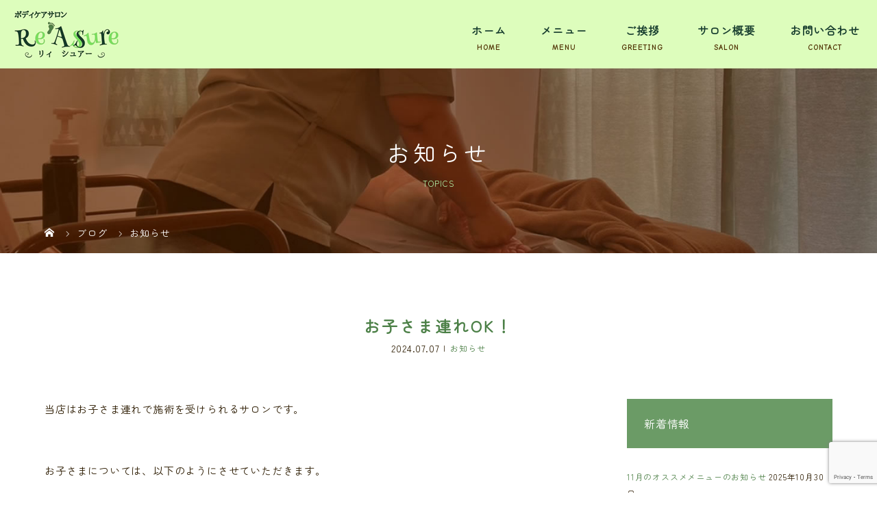

--- FILE ---
content_type: text/html; charset=UTF-8
request_url: https://reassure0501.com/%E3%81%8A%E5%AD%90%E3%81%95%E3%81%BE%E9%80%A3%E3%82%8Cok%EF%BC%81/
body_size: 31172
content:
<!DOCTYPE html>
<html class="pc" dir="ltr" lang="ja" prefix="og: https://ogp.me/ns#">
<head>
<!-- Google tag (gtag.js) -->
<script async src="https://www.googletagmanager.com/gtag/js?id=G-ZKZFKLW9JY"></script>
<script>
  window.dataLayer = window.dataLayer || [];
  function gtag(){dataLayer.push(arguments);}
  gtag('js', new Date());

  gtag('config', 'G-ZKZFKLW9JY');
</script>
<meta name="google-site-verification" content="7itMzbvsXceSKrKqgJwP3PpM1y1UVLxGddlW6d7tWqI" />
<meta charset="UTF-8">
<meta name="description" content="当店はお子さま連れで施術を受けられるサロンです。&amp;nbsp;お子さまについては、以下のようにさせていただきます。①骨格調整及び産後骨盤ケア年齢に関係なくお連れしてかまいません。">
<meta name="viewport" content="width=device-width">

<!--[if lt IE 9]>
<script src="https://reassure0501.com/wp-content/themes/story_tcd041/js/html5.js"></script>
<![endif]-->
<link rel="pingback" href="https://reassure0501.com/xmlrpc.php">
	<style>img:is([sizes="auto" i], [sizes^="auto," i]) { contain-intrinsic-size: 3000px 1500px }</style>
	
		<!-- All in One SEO 4.8.9 - aioseo.com -->
		<title>お子さま連れOK！ - 八戸で生理痛や妊活の悩みなら『ボディケアサロンRe′Assure』</title>
	<meta name="description" content="当店はお子さま連れで施術を受けられるサロンです。 お子さまについては、以下のようにさせていただき" />
	<meta name="robots" content="max-image-preview:large" />
	<meta name="author" content="reassure1"/>
	<link rel="canonical" href="https://reassure0501.com/%e3%81%8a%e5%ad%90%e3%81%95%e3%81%be%e9%80%a3%e3%82%8cok%ef%bc%81/" />
	<meta name="generator" content="All in One SEO (AIOSEO) 4.8.9" />
		<meta property="og:locale" content="ja_JP" />
		<meta property="og:site_name" content="八戸で生理痛や妊活の悩みなら『ボディケアサロンRe′Assure』 -" />
		<meta property="og:type" content="article" />
		<meta property="og:title" content="お子さま連れOK！ - 八戸で生理痛や妊活の悩みなら『ボディケアサロンRe′Assure』" />
		<meta property="og:description" content="当店はお子さま連れで施術を受けられるサロンです。 お子さまについては、以下のようにさせていただき" />
		<meta property="og:url" content="https://reassure0501.com/%e3%81%8a%e5%ad%90%e3%81%95%e3%81%be%e9%80%a3%e3%82%8cok%ef%bc%81/" />
		<meta property="article:published_time" content="2024-07-07T13:46:37+00:00" />
		<meta property="article:modified_time" content="2024-07-07T13:46:37+00:00" />
		<meta name="twitter:card" content="summary_large_image" />
		<meta name="twitter:title" content="お子さま連れOK！ - 八戸で生理痛や妊活の悩みなら『ボディケアサロンRe′Assure』" />
		<meta name="twitter:description" content="当店はお子さま連れで施術を受けられるサロンです。 お子さまについては、以下のようにさせていただき" />
		<script type="application/ld+json" class="aioseo-schema">
			{"@context":"https:\/\/schema.org","@graph":[{"@type":"BlogPosting","@id":"https:\/\/reassure0501.com\/%e3%81%8a%e5%ad%90%e3%81%95%e3%81%be%e9%80%a3%e3%82%8cok%ef%bc%81\/#blogposting","name":"\u304a\u5b50\u3055\u307e\u9023\u308cOK\uff01 - \u516b\u6238\u3067\u751f\u7406\u75db\u3084\u598a\u6d3b\u306e\u60a9\u307f\u306a\u3089\u300e\u30dc\u30c7\u30a3\u30b1\u30a2\u30b5\u30ed\u30f3Re\u2032Assure\u300f","headline":"\u304a\u5b50\u3055\u307e\u9023\u308cOK\uff01","author":{"@id":"https:\/\/reassure0501.com\/author\/reassure1\/#author"},"publisher":{"@id":"https:\/\/reassure0501.com\/#organization"},"datePublished":"2024-07-07T22:46:37+09:00","dateModified":"2024-07-07T22:46:37+09:00","inLanguage":"ja","mainEntityOfPage":{"@id":"https:\/\/reassure0501.com\/%e3%81%8a%e5%ad%90%e3%81%95%e3%81%be%e9%80%a3%e3%82%8cok%ef%bc%81\/#webpage"},"isPartOf":{"@id":"https:\/\/reassure0501.com\/%e3%81%8a%e5%ad%90%e3%81%95%e3%81%be%e9%80%a3%e3%82%8cok%ef%bc%81\/#webpage"},"articleSection":"\u304a\u77e5\u3089\u305b"},{"@type":"BreadcrumbList","@id":"https:\/\/reassure0501.com\/%e3%81%8a%e5%ad%90%e3%81%95%e3%81%be%e9%80%a3%e3%82%8cok%ef%bc%81\/#breadcrumblist","itemListElement":[{"@type":"ListItem","@id":"https:\/\/reassure0501.com#listItem","position":1,"name":"\u5bb6","item":"https:\/\/reassure0501.com","nextItem":{"@type":"ListItem","@id":"https:\/\/reassure0501.com\/category\/topics\/#listItem","name":"\u304a\u77e5\u3089\u305b"}},{"@type":"ListItem","@id":"https:\/\/reassure0501.com\/category\/topics\/#listItem","position":2,"name":"\u304a\u77e5\u3089\u305b","item":"https:\/\/reassure0501.com\/category\/topics\/","nextItem":{"@type":"ListItem","@id":"https:\/\/reassure0501.com\/%e3%81%8a%e5%ad%90%e3%81%95%e3%81%be%e9%80%a3%e3%82%8cok%ef%bc%81\/#listItem","name":"\u304a\u5b50\u3055\u307e\u9023\u308cOK\uff01"},"previousItem":{"@type":"ListItem","@id":"https:\/\/reassure0501.com#listItem","name":"\u5bb6"}},{"@type":"ListItem","@id":"https:\/\/reassure0501.com\/%e3%81%8a%e5%ad%90%e3%81%95%e3%81%be%e9%80%a3%e3%82%8cok%ef%bc%81\/#listItem","position":3,"name":"\u304a\u5b50\u3055\u307e\u9023\u308cOK\uff01","previousItem":{"@type":"ListItem","@id":"https:\/\/reassure0501.com\/category\/topics\/#listItem","name":"\u304a\u77e5\u3089\u305b"}}]},{"@type":"Organization","@id":"https:\/\/reassure0501.com\/#organization","name":"\u516b\u6238\u3067\u751f\u7406\u75db\u3084\u598a\u6d3b\u306e\u60a9\u307f\u306a\u3089\u300e\u30dc\u30c7\u30a3\u30b1\u30a2\u30b5\u30ed\u30f3Re\u2032Assure\u300f","url":"https:\/\/reassure0501.com\/"},{"@type":"Person","@id":"https:\/\/reassure0501.com\/author\/reassure1\/#author","url":"https:\/\/reassure0501.com\/author\/reassure1\/","name":"reassure1","image":{"@type":"ImageObject","@id":"https:\/\/reassure0501.com\/%e3%81%8a%e5%ad%90%e3%81%95%e3%81%be%e9%80%a3%e3%82%8cok%ef%bc%81\/#authorImage","url":"https:\/\/secure.gravatar.com\/avatar\/0cb9d2700ad829486516d0540a3057ff781739642d62045b8575f6b38df4ee2d?s=96&d=mm&r=g","width":96,"height":96,"caption":"reassure1"}},{"@type":"WebPage","@id":"https:\/\/reassure0501.com\/%e3%81%8a%e5%ad%90%e3%81%95%e3%81%be%e9%80%a3%e3%82%8cok%ef%bc%81\/#webpage","url":"https:\/\/reassure0501.com\/%e3%81%8a%e5%ad%90%e3%81%95%e3%81%be%e9%80%a3%e3%82%8cok%ef%bc%81\/","name":"\u304a\u5b50\u3055\u307e\u9023\u308cOK\uff01 - \u516b\u6238\u3067\u751f\u7406\u75db\u3084\u598a\u6d3b\u306e\u60a9\u307f\u306a\u3089\u300e\u30dc\u30c7\u30a3\u30b1\u30a2\u30b5\u30ed\u30f3Re\u2032Assure\u300f","description":"\u5f53\u5e97\u306f\u304a\u5b50\u3055\u307e\u9023\u308c\u3067\u65bd\u8853\u3092\u53d7\u3051\u3089\u308c\u308b\u30b5\u30ed\u30f3\u3067\u3059\u3002 \u304a\u5b50\u3055\u307e\u306b\u3064\u3044\u3066\u306f\u3001\u4ee5\u4e0b\u306e\u3088\u3046\u306b\u3055\u305b\u3066\u3044\u305f\u3060\u304d","inLanguage":"ja","isPartOf":{"@id":"https:\/\/reassure0501.com\/#website"},"breadcrumb":{"@id":"https:\/\/reassure0501.com\/%e3%81%8a%e5%ad%90%e3%81%95%e3%81%be%e9%80%a3%e3%82%8cok%ef%bc%81\/#breadcrumblist"},"author":{"@id":"https:\/\/reassure0501.com\/author\/reassure1\/#author"},"creator":{"@id":"https:\/\/reassure0501.com\/author\/reassure1\/#author"},"datePublished":"2024-07-07T22:46:37+09:00","dateModified":"2024-07-07T22:46:37+09:00"},{"@type":"WebSite","@id":"https:\/\/reassure0501.com\/#website","url":"https:\/\/reassure0501.com\/","name":"\u516b\u6238\u3067\u751f\u7406\u75db\u3084\u598a\u6d3b\u306e\u60a9\u307f\u306a\u3089\u300e\u30dc\u30c7\u30a3\u30b1\u30a2\u30b5\u30ed\u30f3Re\u2032Assure\u300f","inLanguage":"ja","publisher":{"@id":"https:\/\/reassure0501.com\/#organization"}}]}
		</script>
		<!-- All in One SEO -->

<link rel='dns-prefetch' href='//use.fontawesome.com' />
<link rel="alternate" type="application/rss+xml" title="八戸で生理痛や妊活の悩みなら『ボディケアサロンRe′Assure』 &raquo; お子さま連れOK！ のコメントのフィード" href="https://reassure0501.com/%e3%81%8a%e5%ad%90%e3%81%95%e3%81%be%e9%80%a3%e3%82%8cok%ef%bc%81/feed/" />
<link rel='stylesheet' id='sbi_styles-css' href='https://reassure0501.com/wp-content/plugins/instagram-feed/css/sbi-styles.min.css?ver=6.9.1' type='text/css' media='all' />
<link rel='stylesheet' id='wp-block-library-css' href='https://reassure0501.com/wp-includes/css/dist/block-library/style.min.css?ver=6.8.3' type='text/css' media='all' />
<style id='classic-theme-styles-inline-css' type='text/css'>
/*! This file is auto-generated */
.wp-block-button__link{color:#fff;background-color:#32373c;border-radius:9999px;box-shadow:none;text-decoration:none;padding:calc(.667em + 2px) calc(1.333em + 2px);font-size:1.125em}.wp-block-file__button{background:#32373c;color:#fff;text-decoration:none}
</style>
<style id='global-styles-inline-css' type='text/css'>
:root{--wp--preset--aspect-ratio--square: 1;--wp--preset--aspect-ratio--4-3: 4/3;--wp--preset--aspect-ratio--3-4: 3/4;--wp--preset--aspect-ratio--3-2: 3/2;--wp--preset--aspect-ratio--2-3: 2/3;--wp--preset--aspect-ratio--16-9: 16/9;--wp--preset--aspect-ratio--9-16: 9/16;--wp--preset--color--black: #000000;--wp--preset--color--cyan-bluish-gray: #abb8c3;--wp--preset--color--white: #ffffff;--wp--preset--color--pale-pink: #f78da7;--wp--preset--color--vivid-red: #cf2e2e;--wp--preset--color--luminous-vivid-orange: #ff6900;--wp--preset--color--luminous-vivid-amber: #fcb900;--wp--preset--color--light-green-cyan: #7bdcb5;--wp--preset--color--vivid-green-cyan: #00d084;--wp--preset--color--pale-cyan-blue: #8ed1fc;--wp--preset--color--vivid-cyan-blue: #0693e3;--wp--preset--color--vivid-purple: #9b51e0;--wp--preset--gradient--vivid-cyan-blue-to-vivid-purple: linear-gradient(135deg,rgba(6,147,227,1) 0%,rgb(155,81,224) 100%);--wp--preset--gradient--light-green-cyan-to-vivid-green-cyan: linear-gradient(135deg,rgb(122,220,180) 0%,rgb(0,208,130) 100%);--wp--preset--gradient--luminous-vivid-amber-to-luminous-vivid-orange: linear-gradient(135deg,rgba(252,185,0,1) 0%,rgba(255,105,0,1) 100%);--wp--preset--gradient--luminous-vivid-orange-to-vivid-red: linear-gradient(135deg,rgba(255,105,0,1) 0%,rgb(207,46,46) 100%);--wp--preset--gradient--very-light-gray-to-cyan-bluish-gray: linear-gradient(135deg,rgb(238,238,238) 0%,rgb(169,184,195) 100%);--wp--preset--gradient--cool-to-warm-spectrum: linear-gradient(135deg,rgb(74,234,220) 0%,rgb(151,120,209) 20%,rgb(207,42,186) 40%,rgb(238,44,130) 60%,rgb(251,105,98) 80%,rgb(254,248,76) 100%);--wp--preset--gradient--blush-light-purple: linear-gradient(135deg,rgb(255,206,236) 0%,rgb(152,150,240) 100%);--wp--preset--gradient--blush-bordeaux: linear-gradient(135deg,rgb(254,205,165) 0%,rgb(254,45,45) 50%,rgb(107,0,62) 100%);--wp--preset--gradient--luminous-dusk: linear-gradient(135deg,rgb(255,203,112) 0%,rgb(199,81,192) 50%,rgb(65,88,208) 100%);--wp--preset--gradient--pale-ocean: linear-gradient(135deg,rgb(255,245,203) 0%,rgb(182,227,212) 50%,rgb(51,167,181) 100%);--wp--preset--gradient--electric-grass: linear-gradient(135deg,rgb(202,248,128) 0%,rgb(113,206,126) 100%);--wp--preset--gradient--midnight: linear-gradient(135deg,rgb(2,3,129) 0%,rgb(40,116,252) 100%);--wp--preset--font-size--small: 13px;--wp--preset--font-size--medium: 20px;--wp--preset--font-size--large: 36px;--wp--preset--font-size--x-large: 42px;--wp--preset--spacing--20: 0.44rem;--wp--preset--spacing--30: 0.67rem;--wp--preset--spacing--40: 1rem;--wp--preset--spacing--50: 1.5rem;--wp--preset--spacing--60: 2.25rem;--wp--preset--spacing--70: 3.38rem;--wp--preset--spacing--80: 5.06rem;--wp--preset--shadow--natural: 6px 6px 9px rgba(0, 0, 0, 0.2);--wp--preset--shadow--deep: 12px 12px 50px rgba(0, 0, 0, 0.4);--wp--preset--shadow--sharp: 6px 6px 0px rgba(0, 0, 0, 0.2);--wp--preset--shadow--outlined: 6px 6px 0px -3px rgba(255, 255, 255, 1), 6px 6px rgba(0, 0, 0, 1);--wp--preset--shadow--crisp: 6px 6px 0px rgba(0, 0, 0, 1);}:where(.is-layout-flex){gap: 0.5em;}:where(.is-layout-grid){gap: 0.5em;}body .is-layout-flex{display: flex;}.is-layout-flex{flex-wrap: wrap;align-items: center;}.is-layout-flex > :is(*, div){margin: 0;}body .is-layout-grid{display: grid;}.is-layout-grid > :is(*, div){margin: 0;}:where(.wp-block-columns.is-layout-flex){gap: 2em;}:where(.wp-block-columns.is-layout-grid){gap: 2em;}:where(.wp-block-post-template.is-layout-flex){gap: 1.25em;}:where(.wp-block-post-template.is-layout-grid){gap: 1.25em;}.has-black-color{color: var(--wp--preset--color--black) !important;}.has-cyan-bluish-gray-color{color: var(--wp--preset--color--cyan-bluish-gray) !important;}.has-white-color{color: var(--wp--preset--color--white) !important;}.has-pale-pink-color{color: var(--wp--preset--color--pale-pink) !important;}.has-vivid-red-color{color: var(--wp--preset--color--vivid-red) !important;}.has-luminous-vivid-orange-color{color: var(--wp--preset--color--luminous-vivid-orange) !important;}.has-luminous-vivid-amber-color{color: var(--wp--preset--color--luminous-vivid-amber) !important;}.has-light-green-cyan-color{color: var(--wp--preset--color--light-green-cyan) !important;}.has-vivid-green-cyan-color{color: var(--wp--preset--color--vivid-green-cyan) !important;}.has-pale-cyan-blue-color{color: var(--wp--preset--color--pale-cyan-blue) !important;}.has-vivid-cyan-blue-color{color: var(--wp--preset--color--vivid-cyan-blue) !important;}.has-vivid-purple-color{color: var(--wp--preset--color--vivid-purple) !important;}.has-black-background-color{background-color: var(--wp--preset--color--black) !important;}.has-cyan-bluish-gray-background-color{background-color: var(--wp--preset--color--cyan-bluish-gray) !important;}.has-white-background-color{background-color: var(--wp--preset--color--white) !important;}.has-pale-pink-background-color{background-color: var(--wp--preset--color--pale-pink) !important;}.has-vivid-red-background-color{background-color: var(--wp--preset--color--vivid-red) !important;}.has-luminous-vivid-orange-background-color{background-color: var(--wp--preset--color--luminous-vivid-orange) !important;}.has-luminous-vivid-amber-background-color{background-color: var(--wp--preset--color--luminous-vivid-amber) !important;}.has-light-green-cyan-background-color{background-color: var(--wp--preset--color--light-green-cyan) !important;}.has-vivid-green-cyan-background-color{background-color: var(--wp--preset--color--vivid-green-cyan) !important;}.has-pale-cyan-blue-background-color{background-color: var(--wp--preset--color--pale-cyan-blue) !important;}.has-vivid-cyan-blue-background-color{background-color: var(--wp--preset--color--vivid-cyan-blue) !important;}.has-vivid-purple-background-color{background-color: var(--wp--preset--color--vivid-purple) !important;}.has-black-border-color{border-color: var(--wp--preset--color--black) !important;}.has-cyan-bluish-gray-border-color{border-color: var(--wp--preset--color--cyan-bluish-gray) !important;}.has-white-border-color{border-color: var(--wp--preset--color--white) !important;}.has-pale-pink-border-color{border-color: var(--wp--preset--color--pale-pink) !important;}.has-vivid-red-border-color{border-color: var(--wp--preset--color--vivid-red) !important;}.has-luminous-vivid-orange-border-color{border-color: var(--wp--preset--color--luminous-vivid-orange) !important;}.has-luminous-vivid-amber-border-color{border-color: var(--wp--preset--color--luminous-vivid-amber) !important;}.has-light-green-cyan-border-color{border-color: var(--wp--preset--color--light-green-cyan) !important;}.has-vivid-green-cyan-border-color{border-color: var(--wp--preset--color--vivid-green-cyan) !important;}.has-pale-cyan-blue-border-color{border-color: var(--wp--preset--color--pale-cyan-blue) !important;}.has-vivid-cyan-blue-border-color{border-color: var(--wp--preset--color--vivid-cyan-blue) !important;}.has-vivid-purple-border-color{border-color: var(--wp--preset--color--vivid-purple) !important;}.has-vivid-cyan-blue-to-vivid-purple-gradient-background{background: var(--wp--preset--gradient--vivid-cyan-blue-to-vivid-purple) !important;}.has-light-green-cyan-to-vivid-green-cyan-gradient-background{background: var(--wp--preset--gradient--light-green-cyan-to-vivid-green-cyan) !important;}.has-luminous-vivid-amber-to-luminous-vivid-orange-gradient-background{background: var(--wp--preset--gradient--luminous-vivid-amber-to-luminous-vivid-orange) !important;}.has-luminous-vivid-orange-to-vivid-red-gradient-background{background: var(--wp--preset--gradient--luminous-vivid-orange-to-vivid-red) !important;}.has-very-light-gray-to-cyan-bluish-gray-gradient-background{background: var(--wp--preset--gradient--very-light-gray-to-cyan-bluish-gray) !important;}.has-cool-to-warm-spectrum-gradient-background{background: var(--wp--preset--gradient--cool-to-warm-spectrum) !important;}.has-blush-light-purple-gradient-background{background: var(--wp--preset--gradient--blush-light-purple) !important;}.has-blush-bordeaux-gradient-background{background: var(--wp--preset--gradient--blush-bordeaux) !important;}.has-luminous-dusk-gradient-background{background: var(--wp--preset--gradient--luminous-dusk) !important;}.has-pale-ocean-gradient-background{background: var(--wp--preset--gradient--pale-ocean) !important;}.has-electric-grass-gradient-background{background: var(--wp--preset--gradient--electric-grass) !important;}.has-midnight-gradient-background{background: var(--wp--preset--gradient--midnight) !important;}.has-small-font-size{font-size: var(--wp--preset--font-size--small) !important;}.has-medium-font-size{font-size: var(--wp--preset--font-size--medium) !important;}.has-large-font-size{font-size: var(--wp--preset--font-size--large) !important;}.has-x-large-font-size{font-size: var(--wp--preset--font-size--x-large) !important;}
:where(.wp-block-post-template.is-layout-flex){gap: 1.25em;}:where(.wp-block-post-template.is-layout-grid){gap: 1.25em;}
:where(.wp-block-columns.is-layout-flex){gap: 2em;}:where(.wp-block-columns.is-layout-grid){gap: 2em;}
:root :where(.wp-block-pullquote){font-size: 1.5em;line-height: 1.6;}
</style>
<link rel='stylesheet' id='contact-form-7-css' href='https://reassure0501.com/wp-content/plugins/contact-form-7/includes/css/styles.css?ver=6.1.3' type='text/css' media='all' />
<link rel='stylesheet' id='foobox-free-min-css' href='https://reassure0501.com/wp-content/plugins/foobox-image-lightbox/free/css/foobox.free.min.css?ver=2.7.35' type='text/css' media='all' />
<link rel='stylesheet' id='story-slick-css' href='https://reassure0501.com/wp-content/themes/story_tcd041/css/slick.css?ver=6.8.3' type='text/css' media='all' />
<link rel='stylesheet' id='story-slick-theme-css' href='https://reassure0501.com/wp-content/themes/story_tcd041/css/slick-theme.css?ver=6.8.3' type='text/css' media='all' />
<link rel='stylesheet' id='story-style-css' href='https://reassure0501.com/wp-content/themes/story_tcd041/style.css?ver=1.11' type='text/css' media='all' />
<link rel='stylesheet' id='story-responsive-css' href='https://reassure0501.com/wp-content/themes/story_tcd041/responsive.css?ver=1.11' type='text/css' media='all' />
<link rel='stylesheet' id='story-footer-bar-css' href='https://reassure0501.com/wp-content/themes/story_tcd041/css/footer-bar.css?ver=1.11' type='text/css' media='all' />
<link rel='stylesheet' id='font-awesome-official-css' href='https://use.fontawesome.com/releases/v6.5.1/css/all.css' type='text/css' media='all' integrity="sha384-t1nt8BQoYMLFN5p42tRAtuAAFQaCQODekUVeKKZrEnEyp4H2R0RHFz0KWpmj7i8g" crossorigin="anonymous" />
<link rel='stylesheet' id='font-awesome-official-v4shim-css' href='https://use.fontawesome.com/releases/v6.5.1/css/v4-shims.css' type='text/css' media='all' integrity="sha384-5Jfdy0XO8+vjCRofsSnGmxGSYjLfsjjTOABKxVr8BkfvlaAm14bIJc7Jcjfq/xQI" crossorigin="anonymous" />
<script type="text/javascript" src="https://reassure0501.com/wp-includes/js/jquery/jquery.min.js?ver=3.7.1" id="jquery-core-js"></script>
<script type="text/javascript" src="https://reassure0501.com/wp-includes/js/jquery/jquery-migrate.min.js?ver=3.4.1" id="jquery-migrate-js"></script>
<script type="text/javascript" src="https://reassure0501.com/wp-content/themes/story_tcd041/js/slick.min.js?ver=1.11" id="story-slick-js"></script>
<script type="text/javascript" src="https://reassure0501.com/wp-content/themes/story_tcd041/js/functions.js?ver=1.11" id="story-script-js"></script>
<script type="text/javascript" src="https://reassure0501.com/wp-content/themes/story_tcd041/js/responsive.js?ver=1.11" id="story-responsive-js"></script>
<script type="text/javascript" id="foobox-free-min-js-before">
/* <![CDATA[ */
/* Run FooBox FREE (v2.7.35) */
var FOOBOX = window.FOOBOX = {
	ready: true,
	disableOthers: false,
	o: {wordpress: { enabled: true }, countMessage:'image %index of %total', captions: { dataTitle: ["captionTitle","title"], dataDesc: ["captionDesc","description"] }, rel: '', excludes:'.fbx-link,.nofoobox,.nolightbox,a[href*="pinterest.com/pin/create/button/"]', affiliate : { enabled: false }},
	selectors: [
		".foogallery-container.foogallery-lightbox-foobox", ".foogallery-container.foogallery-lightbox-foobox-free", ".gallery", ".wp-block-gallery", ".wp-caption", ".wp-block-image", "a:has(img[class*=wp-image-])", ".foobox"
	],
	pre: function( $ ){
		// Custom JavaScript (Pre)
		
	},
	post: function( $ ){
		// Custom JavaScript (Post)
		
		// Custom Captions Code
		
	},
	custom: function( $ ){
		// Custom Extra JS
		
	}
};
/* ]]> */
</script>
<script type="text/javascript" src="https://reassure0501.com/wp-content/plugins/foobox-image-lightbox/free/js/foobox.free.min.js?ver=2.7.35" id="foobox-free-min-js"></script>
<link rel="https://api.w.org/" href="https://reassure0501.com/wp-json/" /><link rel="alternate" title="JSON" type="application/json" href="https://reassure0501.com/wp-json/wp/v2/posts/161" /><link rel="EditURI" type="application/rsd+xml" title="RSD" href="https://reassure0501.com/xmlrpc.php?rsd" />
<meta name="generator" content="WordPress 6.8.3" />
<link rel='shortlink' href='https://reassure0501.com/?p=161' />
<link rel="alternate" title="oEmbed (JSON)" type="application/json+oembed" href="https://reassure0501.com/wp-json/oembed/1.0/embed?url=https%3A%2F%2Freassure0501.com%2F%25e3%2581%258a%25e5%25ad%2590%25e3%2581%2595%25e3%2581%25be%25e9%2580%25a3%25e3%2582%258cok%25ef%25bc%2581%2F" />
<link rel="alternate" title="oEmbed (XML)" type="text/xml+oembed" href="https://reassure0501.com/wp-json/oembed/1.0/embed?url=https%3A%2F%2Freassure0501.com%2F%25e3%2581%258a%25e5%25ad%2590%25e3%2581%2595%25e3%2581%25be%25e9%2580%25a3%25e3%2582%258cok%25ef%25bc%2581%2F&#038;format=xml" />
<style type="text/css">

</style>
<link rel="icon" href="https://reassure0501.com/wp-content/uploads/2024/03/cropped-siteicon-32x32.png" sizes="32x32" />
<link rel="icon" href="https://reassure0501.com/wp-content/uploads/2024/03/cropped-siteicon-192x192.png" sizes="192x192" />
<link rel="apple-touch-icon" href="https://reassure0501.com/wp-content/uploads/2024/03/cropped-siteicon-180x180.png" />
<meta name="msapplication-TileImage" content="https://reassure0501.com/wp-content/uploads/2024/03/cropped-siteicon-270x270.png" />
<style>
.content02-button:hover, .button a:hover, .global-nav .sub-menu a:hover, .content02-button:hover, .footer-bar01, .copyright, .nav-links02-previous a, .nav-links02-next a, .pagetop a, #submit_comment:hover, .page-links a:hover, .page-links > span, .pw_form input[type="submit"]:hover, .post-password-form input[type="submit"]:hover { 
	background: #4C8047; 
}
.pb_slider .slick-prev:active, .pb_slider .slick-prev:focus, .pb_slider .slick-prev:hover {
	background: #4C8047 url(https://reassure0501.com/wp-content/themes/story_tcd041/pagebuilder/assets/img/slider_arrow1.png) no-repeat 23px; 
}
.pb_slider .slick-next:active, .pb_slider .slick-next:focus, .pb_slider .slick-next:hover {
	background: #4C8047 url(https://reassure0501.com/wp-content/themes/story_tcd041/pagebuilder/assets/img/slider_arrow2.png) no-repeat 25px 23px; 
}
#comment_textarea textarea:focus, #guest_info input:focus, #comment_textarea textarea:focus { 
	border: 1px solid #4C8047; 
}
.archive-title, .article01-title a, .article02-title a, .article03-title, .article03-category-item:hover, .article05-category-item:hover, .article04-title, .article05-title, .article06-title, .article06-category-item:hover, .column-layout01-title, .column-layout01-title, .column-layout02-title, .column-layout03-title, .column-layout04-title, .column-layout05-title, .column-layout02-title, .column-layout03-title, .column-layout04-title, .column-layout05-title, .content01-title, .content02-button, .content03-title, .content04-title, .footer-gallery-title, .global-nav a:hover,  .global-nav .current-menu-item > a, .headline-primary, .nav-links01-previous a:hover, .nav-links01-next a:hover, .post-title, .styled-post-list1-title:hover, .top-slider-content-inner:after, .breadcrumb a:hover, .article07-title, .post-category a:hover, .post-meta-box a:hover, .post-content a, .color_headline {
color: #4C8047;
}
.content02, .gallery01 .slick-arrow:hover, .global-nav .sub-menu a, .headline-bar, .nav-links02-next a:hover, .nav-links02-previous a:hover, .pagetop a:hover, .top-slider-nav li.active a, .top-slider-nav li:hover a {
background: #6B9B66;
}
.social-nav-item a:hover:before {
color: #6B9B66;
}
.article01-title a:hover, .article02-title a:hover, .article03 a:hover .article03-title, .article04 a:hover .article04-title, .article07 a:hover .article07-title, .post-content a:hover, .headline-link:hover {
	color: #31632C;
}
@media only screen and (max-width: 991px) {
	.copyright {
		background: #4C8047;
	}
}
@media only screen and (max-width: 1200px) {
	.global-nav a, .global-nav a:hover {
		background: #6B9B66;
	}
	.global-nav .sub-menu a {
		background: #4C8047;
	}
}
.headline-font-type {
font-family: Segoe UI, "ヒラギノ角ゴ ProN W3", "Hiragino Kaku Gothic ProN", "メイリオ", Meiryo, sans-serif;
}
a:hover .thumbnail01 img, .thumbnail01 img:hover {
	-moz-transform: scale(1.2); -ms-transform: scale(1.2); -o-transform: scale(1.2); -webkit-transform: scale(1.2); transform: scale(1.2); }
.global-nav > ul > li > a {
color: #666666;
}
.article06 a:hover:before {
background: rgba(255, 255, 255, 0.9);
}
.footer-nav-wrapper:before {
background-color: rgba(159, 136, 110, 0.8);
}
</style>


<!-- スマホリンク -->
<script type="text/javascript">
  function smtel(telno){
    if((navigator.userAgent.indexOf('iPhone') > 0 && navigator.userAgent.indexOf('iPod') == -1) || navigator.userAgent.indexOf('Android') > 0 && navigator.userAgent.indexOf('Mobile') > 0){
        document.write('<a class="tel-link" href="tel:'+telno+'">'+telno+'</a>');
        }else{
        document.write('<span class="tel-link">'+telno+'</span>');
    }
}
</script>
<!-- スマホリンクここまで -->
<!--オリジナルCSS-->
<!-- <link rel="stylesheet" type="text/css" href="https://reassure0501.com/wp-content/themes/story_tcd041/original.css"> -->
<link rel="stylesheet" href="https://reassure0501.com/wp-content/themes/story_tcd041/original.css?ver=202511021247">
<!--オリジナルCSS END-->
<!--Font-->
<link rel="preconnect" href="https://fonts.googleapis.com">
<link rel="preconnect" href="https://fonts.gstatic.com" crossorigin>
<link href="https://fonts.googleapis.com/css2?family=Caveat:wght@400..700&family=Comic+Neue:ital,wght@0,300;0,400;0,700;1,300;1,400;1,700&family=Zen+Maru+Gothic&display=swap" rel="stylesheet">
<!--Font END-->
</head>
<body class="wp-singular post-template-default single single-post postid-161 single-format-standard wp-theme-story_tcd041 font-type2">
<div id="site-loader-overlay"><div id="site-loader-spinner" style="border: 3px solid rgba(76, 128, 71, .5); border-left: 3px solid #4C8047;">Loading</div></div>
<div id="site_wrap">
<header class="header">
	<div class="header-bar header-bar-fixed" style="background-color: #FFFFFF; color: #666666;">
		<div class="header-bar-inner inner">
			<div class="logo logo-image"><a href="https://reassure0501.com/" data-label="八戸で生理痛や妊活の悩みなら『ボディケアサロンRe′Assure』"><img class="h_logo" src="https://reassure0501.com/wp-content/uploads/2024/03/logo.png" alt="八戸で生理痛や妊活の悩みなら『ボディケアサロンRe′Assure』"></a></div>
			<a href="#" id="global-nav-button" class="global-nav-button"></a>
			<nav id="global-nav" class="global-nav"><ul id="menu-%e3%82%b0%e3%83%ad%e3%83%bc%e3%83%90%e3%83%ab%e3%83%a1%e3%83%8b%e3%83%a5%e3%83%bc" class="menu"><li id="menu-item-55" class="global-menu-001 menu-item menu-item-type-post_type menu-item-object-page menu-item-home menu-item-55"><a href="https://reassure0501.com/"><span></span>ホーム</a></li>
<li id="menu-item-59" class="global-menu-002 menu-item menu-item-type-post_type menu-item-object-page menu-item-has-children menu-item-59"><a href="https://reassure0501.com/menu/"><span></span>メニュー</a>
<ul class="sub-menu">
	<li id="menu-item-60" class="menu-item menu-item-type-post_type menu-item-object-page menu-item-60"><a href="https://reassure0501.com/question/"><span></span>よくある質問</a></li>
	<li id="menu-item-57" class="menu-item menu-item-type-post_type menu-item-object-page menu-item-57"><a href="https://reassure0501.com/voice/"><span></span>お客様の声</a></li>
</ul>
</li>
<li id="menu-item-61" class="global-menu-003 menu-item menu-item-type-post_type menu-item-object-page menu-item-61"><a href="https://reassure0501.com/greeting/"><span></span>ご挨拶</a></li>
<li id="menu-item-58" class="global-menu-004 menu-item menu-item-type-post_type menu-item-object-page menu-item-has-children menu-item-58"><a href="https://reassure0501.com/salon/"><span></span>サロン概要</a>
<ul class="sub-menu">
	<li id="menu-item-88" class="menu-item menu-item-type-taxonomy menu-item-object-category current-post-ancestor current-menu-parent current-post-parent menu-item-88"><a href="https://reassure0501.com/category/topics/"><span></span>お知らせ</a></li>
</ul>
</li>
<li id="menu-item-56" class="global-menu-005 menu-item menu-item-type-post_type menu-item-object-page menu-item-56"><a href="https://reassure0501.com/contact/"><span></span>お問い合わせ</a></li>
</ul></nav>		</div>
	</div>
	<div class="signage" style="background-image: url();">
		<div class="signage-content" style="text-shadow: 2px 2px 2px #888888">
			<h1 class="signage-title headline-font-type" style="color: #FFFFFF; font-size: 50px;">お知らせ</h1>
			<p class="signage-title-sub" style="color: #FFFFFF; font-size: 16px;">TOPICS</p>
		</div>
	</div>
	<div class="breadcrumb-wrapper">
		<ul class="breadcrumb inner" itemscope itemtype="http://schema.org/BreadcrumbList">
			<li class="home" itemprop="itemListElement" itemscope itemtype="http://schema.org/ListItem">
				<a href="https://reassure0501.com/" itemprop="item">
					<span itemprop="name">HOME</span>
				</a>
				<meta itemprop="position" content="1" />
			</li>
						<li itemprop="itemListElement" itemscope itemtype="http://schema.org/ListItem">
				<a href="https://reassure0501.com" itemprop="item">
					<span itemprop="name">ブログ</span>
				</a>
				<meta itemprop="position" content="2" />
			</li>
			<li itemprop="itemListElement" itemscope itemtype="http://schema.org/ListItem">
							<a href="https://reassure0501.com/category/topics/" itemscope itemtype="http://schema.org/Thing" itemprop="item">
					<span itemprop="name">お知らせ</span>
				</a>
							<meta itemprop="position" content="3" />
			</li>
								</ul>
	</div>
</header>
<div class="main">
	<div class="inner">
		<div class="post-header">
			<h1 class="post-title headline-font-type" style="font-size: 23px;">お子さま連れOK！</h1>
			<p class="post-meta">
				<time class="post-date" datetime="2024-07-07">2024.07.07</time><span class="post-category"><a href="https://reassure0501.com/category/topics/" rel="category tag">お知らせ</a></span>			</p>
		</div>
		<div class="clearfix">
			<div class="primary fleft">
				<div class="post-content" style="font-size: 14px;">
<p>当店はお子さま連れで施術を受けられるサロンです。</p>
<p>&nbsp;</p>
<p>お子さまについては、以下のようにさせていただきます。</p>
<p>①骨格調整及び産後骨盤ケア</p>
<p>年齢に関係なくお連れしてかまいません。施術の途中で授乳やおむつ替えも可能です。</p>
<p>&nbsp;</p>
<p>②子宮インナービューティーセラピー及びオイルマッサージ</p>
<p>施術時間をお一人で過ごせる年齢のお子様に限りお連れ可能です。</p>
<p>なお、ご家族の方(旦那さまなど)が一緒に来店可能な場合は年齢に関係なくお連れ可能です。</p>
<p>ただし、施術の途中で授乳や抱っこはできませんので、ご了承ください。</p>
<p>&nbsp;</p>
<p>ベビーグッズやおもちゃなどはご用意があるものもございますが、オムツやミルク、お気に入りのおもちゃやおやつをお持ちくださいますと助かります。</p>
<p>また、お子さまやお連れさまが当店内において負ったケガなどについて、当店は一切責任を負いません。</p>
<p>当店ご利用中に、お子さまやお連れさまが当店の物品や壁床を汚損・破損させた場合は、弁償していただきます。ただし、小さなおもちゃや無料で修繕できる程度の傷、洗濯で落ちる汚れはこのとおりではありません。</p>
<p>厳しい部分もございますが、完全無料のサービスでやっておりますため、ご理解とご協力をお願いいたします。</p>
				</div>
				<!-- banner1 -->
				<div class="single_share clearfix" id="single_share_bottom">
<div class="share-type1 share-btm">
 
	<div class="sns mt10">
		<ul class="type1 clearfix">
			<li class="twitter">
				<a href="http://twitter.com/share?text=%E3%81%8A%E5%AD%90%E3%81%95%E3%81%BE%E9%80%A3%E3%82%8COK%EF%BC%81&url=https%3A%2F%2Freassure0501.com%2F%25e3%2581%258a%25e5%25ad%2590%25e3%2581%2595%25e3%2581%25be%25e9%2580%25a3%25e3%2582%258cok%25ef%25bc%2581%2F&via=&tw_p=tweetbutton&related=" onclick="javascript:window.open(this.href, '', 'menubar=no,toolbar=no,resizable=yes,scrollbars=yes,height=400,width=600');return false;"><i class="icon-twitter"></i><span class="ttl">Tweet</span><span class="share-count"></span></a>
			</li>
		</ul>
	</div>
</div>
				</div>
				<ul class="post-meta-box clearfix">
					<li class="post-meta-box-item post-meta-box-category"><a href="https://reassure0501.com/category/topics/" rel="category tag">お知らせ</a></li>
				</ul>
				<ul class="nav-links01 headline-font-type clearfix">
					<li class="nav-links01-previous">
						<a href="https://reassure0501.com/specialty/">専門資格を持ったオーナーが施術を行います</a>
					</li>
					<li class="nav-links01-next">
						<a href="https://reassure0501.com/%e3%82%bf%e3%82%a4%e5%bc%8f%e5%ad%90%e5%ae%ae%e6%96%bd%e8%a1%93%e3%81%a7%e7%be%8e%e5%ad%90%e5%ae%ae%e3%81%b8%ef%bc%81/">タイ式子宮施術で美子宮へ！</a>
					</li>
				</ul>
				<!-- banner2 -->
			</div>
		<div class="secondary fright">

		<div class="side_widget clearfix widget_recent_entries" id="recent-posts-2">

		<h4 class="headline-bar">新着情報</h4>
		<ul>
											<li>
					<a href="https://reassure0501.com/11%e6%9c%88%e3%81%ae%e3%82%aa%e3%82%b9%e3%82%b9%e3%83%a1%e3%83%a1%e3%83%8b%e3%83%a5%e3%83%bc%e3%81%ae%e3%81%8a%e7%9f%a5%e3%82%89%e3%81%9b/">11月のオススメメニューのお知らせ</a>
											<span class="post-date">2025年10月30日</span>
									</li>
											<li>
					<a href="https://reassure0501.com/11%e6%9c%88%e3%81%ae%e5%96%b6%e6%a5%ad%e6%97%a5%e3%81%ae%e3%81%8a%e7%9f%a5%e3%82%89%e3%81%9b/">11月の営業日のお知らせ</a>
											<span class="post-date">2025年10月19日</span>
									</li>
											<li>
					<a href="https://reassure0501.com/%e7%94%a3%e5%be%8c%e9%aa%a8%e7%9b%a4%e3%82%b1%e3%82%a2%e3%82%92%e5%8f%97%e3%81%91%e3%81%a6%e6%ac%b2%e3%81%97%e3%81%84%ef%bc%81/">産後骨盤ケアを受けて欲しい！</a>
											<span class="post-date">2025年10月13日</span>
									</li>
											<li>
					<a href="https://reassure0501.com/%e9%87%8d%e8%a6%81%e3%81%aa%e3%81%8a%e7%9f%a5%e3%82%89%e3%81%9b/">重要なお知らせ</a>
											<span class="post-date">2025年9月24日</span>
									</li>
					</ul>

		</div>
<div class="side_widget clearfix widget_archive" id="archives-2">
<h4 class="headline-bar">お知らせ一覧</h4>		<label class="screen-reader-text" for="archives-dropdown-2">お知らせ一覧</label>
		<select id="archives-dropdown-2" name="archive-dropdown">
			
			<option value="">月を選択</option>
				<option value='https://reassure0501.com/2025/10/'> 2025年10月 &nbsp;(3)</option>
	<option value='https://reassure0501.com/2025/09/'> 2025年9月 &nbsp;(3)</option>
	<option value='https://reassure0501.com/2025/08/'> 2025年8月 &nbsp;(1)</option>
	<option value='https://reassure0501.com/2025/06/'> 2025年6月 &nbsp;(1)</option>
	<option value='https://reassure0501.com/2025/05/'> 2025年5月 &nbsp;(3)</option>
	<option value='https://reassure0501.com/2025/03/'> 2025年3月 &nbsp;(1)</option>
	<option value='https://reassure0501.com/2025/01/'> 2025年1月 &nbsp;(1)</option>
	<option value='https://reassure0501.com/2024/12/'> 2024年12月 &nbsp;(3)</option>
	<option value='https://reassure0501.com/2024/11/'> 2024年11月 &nbsp;(4)</option>
	<option value='https://reassure0501.com/2024/10/'> 2024年10月 &nbsp;(3)</option>
	<option value='https://reassure0501.com/2024/09/'> 2024年9月 &nbsp;(4)</option>
	<option value='https://reassure0501.com/2024/08/'> 2024年8月 &nbsp;(2)</option>
	<option value='https://reassure0501.com/2024/07/'> 2024年7月 &nbsp;(2)</option>
	<option value='https://reassure0501.com/2023/12/'> 2023年12月 &nbsp;(3)</option>

		</select>

			<script type="text/javascript">
/* <![CDATA[ */

(function() {
	var dropdown = document.getElementById( "archives-dropdown-2" );
	function onSelectChange() {
		if ( dropdown.options[ dropdown.selectedIndex ].value !== '' ) {
			document.location.href = this.options[ this.selectedIndex ].value;
		}
	}
	dropdown.onchange = onSelectChange;
})();

/* ]]> */
</script>
</div>
		</div>
		</div>
	</div>
</div>
<footer class="footer">
	<section class="footer-gallery">
		<h2 class="footer-gallery-title headline-font-type" style="font-size: 40px;"></h2>
		<div class="footer-gallery-slider">
		</div>
	</section>
<section class="insta-sec">
	<div class="insta-inner">
		<h2>INSTAGRAM</h2>
		<a href="https://www.instagram.com/reassure.hachinohe/" target="_blank" rel="noopener" class="insta-but">フォローはこちら</a>
		
<div id="sb_instagram"  class="sbi sbi_mob_col_2 sbi_tab_col_3 sbi_col_6 sbi_width_resp" style="padding-bottom: 14px;"	 data-feedid="*2"  data-res="auto" data-cols="6" data-colsmobile="2" data-colstablet="3" data-num="12" data-nummobile="6" data-item-padding="7"	 data-shortcode-atts="{&quot;feed&quot;:&quot;2&quot;,&quot;num&quot;:&quot;12&quot;,&quot;cols&quot;:&quot;6&quot;,&quot;imagepadding&quot;:&quot;1&quot;,&quot;imagepaddingunit&quot;:&quot;px&quot;,&quot;imageres&quot;:&quot;full&quot;,&quot;showheader&quot;:&quot;false&quot;,&quot;showbutton&quot;:&quot;false&quot;,&quot;showfollow&quot;:&quot;false&quot;,&quot;disablemobile&quot;:&quot;true&quot;}"  data-postid="161" data-locatornonce="1ca21a12a2" data-imageaspectratio="1:1" data-sbi-flags="favorLocal">
	
	<div id="sbi_images"  style="gap: 14px;">
		<div class="sbi_item sbi_type_video sbi_new sbi_transition"
	id="sbi_18029804054411694" data-date="1733217035">
	<div class="sbi_photo_wrap">
		<a class="sbi_photo" href="https://www.instagram.com/reel/DDFC8Qeygub/" target="_blank" rel="noopener nofollow"
			data-full-res="https://scontent-nrt1-2.cdninstagram.com/v/t51.71878-15/469188033_1665063457558381_1447224614551477134_n.jpg?_nc_cat=100&#038;ccb=1-7&#038;_nc_sid=18de74&#038;_nc_ohc=oyquHw5B5fYQ7kNvgHadgZ8&#038;_nc_zt=23&#038;_nc_ht=scontent-nrt1-2.cdninstagram.com&#038;edm=ANo9K5cEAAAA&#038;_nc_gid=A9jX8ePXIdqJDkm-I6wzL40&#038;oh=00_AYDwVfXu0t8eFEblROvj9bbJ3J2vB6DWzeWMF7S_vHZ4gg&#038;oe=675697BD"
			data-img-src-set="{&quot;d&quot;:&quot;https:\/\/scontent-nrt1-2.cdninstagram.com\/v\/t51.71878-15\/469188033_1665063457558381_1447224614551477134_n.jpg?_nc_cat=100&amp;ccb=1-7&amp;_nc_sid=18de74&amp;_nc_ohc=oyquHw5B5fYQ7kNvgHadgZ8&amp;_nc_zt=23&amp;_nc_ht=scontent-nrt1-2.cdninstagram.com&amp;edm=ANo9K5cEAAAA&amp;_nc_gid=A9jX8ePXIdqJDkm-I6wzL40&amp;oh=00_AYDwVfXu0t8eFEblROvj9bbJ3J2vB6DWzeWMF7S_vHZ4gg&amp;oe=675697BD&quot;,&quot;150&quot;:&quot;https:\/\/scontent-nrt1-2.cdninstagram.com\/v\/t51.71878-15\/469188033_1665063457558381_1447224614551477134_n.jpg?_nc_cat=100&amp;ccb=1-7&amp;_nc_sid=18de74&amp;_nc_ohc=oyquHw5B5fYQ7kNvgHadgZ8&amp;_nc_zt=23&amp;_nc_ht=scontent-nrt1-2.cdninstagram.com&amp;edm=ANo9K5cEAAAA&amp;_nc_gid=A9jX8ePXIdqJDkm-I6wzL40&amp;oh=00_AYDwVfXu0t8eFEblROvj9bbJ3J2vB6DWzeWMF7S_vHZ4gg&amp;oe=675697BD&quot;,&quot;320&quot;:&quot;https:\/\/scontent-nrt1-2.cdninstagram.com\/v\/t51.71878-15\/469188033_1665063457558381_1447224614551477134_n.jpg?_nc_cat=100&amp;ccb=1-7&amp;_nc_sid=18de74&amp;_nc_ohc=oyquHw5B5fYQ7kNvgHadgZ8&amp;_nc_zt=23&amp;_nc_ht=scontent-nrt1-2.cdninstagram.com&amp;edm=ANo9K5cEAAAA&amp;_nc_gid=A9jX8ePXIdqJDkm-I6wzL40&amp;oh=00_AYDwVfXu0t8eFEblROvj9bbJ3J2vB6DWzeWMF7S_vHZ4gg&amp;oe=675697BD&quot;,&quot;640&quot;:&quot;https:\/\/scontent-nrt1-2.cdninstagram.com\/v\/t51.71878-15\/469188033_1665063457558381_1447224614551477134_n.jpg?_nc_cat=100&amp;ccb=1-7&amp;_nc_sid=18de74&amp;_nc_ohc=oyquHw5B5fYQ7kNvgHadgZ8&amp;_nc_zt=23&amp;_nc_ht=scontent-nrt1-2.cdninstagram.com&amp;edm=ANo9K5cEAAAA&amp;_nc_gid=A9jX8ePXIdqJDkm-I6wzL40&amp;oh=00_AYDwVfXu0t8eFEblROvj9bbJ3J2vB6DWzeWMF7S_vHZ4gg&amp;oe=675697BD&quot;}">
			<span class="sbi-screenreader"></span>
						<svg style="color: rgba(255,255,255,1)" class="svg-inline--fa fa-play fa-w-14 sbi_playbtn" aria-label="Play" aria-hidden="true" data-fa-processed="" data-prefix="fa" data-icon="play" role="presentation" xmlns="http://www.w3.org/2000/svg" viewBox="0 0 448 512"><path fill="currentColor" d="M424.4 214.7L72.4 6.6C43.8-10.3 0 6.1 0 47.9V464c0 37.5 40.7 60.1 72.4 41.3l352-208c31.4-18.5 31.5-64.1 0-82.6z"></path></svg>			<img src="https://reassure0501.com/wp-content/plugins/instagram-feed/img/placeholder.png" alt="オイルマッサージで痩せやすい身体を作る❣️

当店のオイルマッサージは、痩身を目的としたものではありません💦
ですが、施術の後にお着替えすると、履いてきたズボンがゆるゆる～と喜ばれる方も多いです🥺
施術日当日に関しては、単純にむくみが減ったから痩せたように感じるのですが…
オイルマッサージを定期的に続けていくことで、このほっそり足が自分のモノになるかも…💓

オイルマッサージを定期的に受けると、
①老廃物が溜まりにくくなる
②血流が改善される
③基礎代謝が上がる
といったメリットがあります✨

特に注目して欲しいのが③の基礎代謝‼️
なかなか汗をかけない方が、オイルマッサージをしていって汗をかきやすくなったり😆
少しの運動や入浴で汗が止まらない身体になれますよ～💕

特に今の時期、寒さで血流も悪く、基礎代謝もダダ下がりです😑
寒い時期だからこそ、オイルマッサージ‼️🥺
代謝を上げて、寒い冬を乗り越えてこ❓✨

当店のオイルマッサージはお試ししやすい低価格🥰
ですが！オイルの質には妥協せず！
天然100%のスイートアーモンドオイルです👍
原価を無視していくスタイル💓←
乾燥肌も柔らか肌になるオイルで、一石二鳥のオイルマッサージをご提供します🤗🧡

～～～～～～～～～～～
model  @marca_salice 
movie  @bone_bird 
～～～～～～～～～～～

#八戸市 #青森県八戸市 #マッサージ好きな人と繋がりたい #オイルマッサージ #ダイエット情報 #基礎代謝アップ #基礎代謝を上げる #老廃物排出 #デトックスサロン" aria-hidden="true">
		</a>
	</div>
</div><div class="sbi_item sbi_type_video sbi_new sbi_transition"
	id="sbi_17955334838740002" data-date="1732611908">
	<div class="sbi_photo_wrap">
		<a class="sbi_photo" href="https://www.instagram.com/reel/DC1DM4Mzgjs/" target="_blank" rel="noopener nofollow"
			data-full-res="https://scontent-nrt1-1.cdninstagram.com/v/t51.71878-15/468168694_2543057365889394_2599082501183726186_n.jpg?_nc_cat=108&#038;ccb=1-7&#038;_nc_sid=18de74&#038;_nc_ohc=Y_Bu3N1OeL4Q7kNvgFTsovw&#038;_nc_zt=23&#038;_nc_ht=scontent-nrt1-1.cdninstagram.com&#038;edm=ANo9K5cEAAAA&#038;_nc_gid=A9jX8ePXIdqJDkm-I6wzL40&#038;oh=00_AYCbqfv7aveWo89PWAwOg9FERvYRt70xMUdjeheKcwtXfg&#038;oe=67569D2D"
			data-img-src-set="{&quot;d&quot;:&quot;https:\/\/scontent-nrt1-1.cdninstagram.com\/v\/t51.71878-15\/468168694_2543057365889394_2599082501183726186_n.jpg?_nc_cat=108&amp;ccb=1-7&amp;_nc_sid=18de74&amp;_nc_ohc=Y_Bu3N1OeL4Q7kNvgFTsovw&amp;_nc_zt=23&amp;_nc_ht=scontent-nrt1-1.cdninstagram.com&amp;edm=ANo9K5cEAAAA&amp;_nc_gid=A9jX8ePXIdqJDkm-I6wzL40&amp;oh=00_AYCbqfv7aveWo89PWAwOg9FERvYRt70xMUdjeheKcwtXfg&amp;oe=67569D2D&quot;,&quot;150&quot;:&quot;https:\/\/scontent-nrt1-1.cdninstagram.com\/v\/t51.71878-15\/468168694_2543057365889394_2599082501183726186_n.jpg?_nc_cat=108&amp;ccb=1-7&amp;_nc_sid=18de74&amp;_nc_ohc=Y_Bu3N1OeL4Q7kNvgFTsovw&amp;_nc_zt=23&amp;_nc_ht=scontent-nrt1-1.cdninstagram.com&amp;edm=ANo9K5cEAAAA&amp;_nc_gid=A9jX8ePXIdqJDkm-I6wzL40&amp;oh=00_AYCbqfv7aveWo89PWAwOg9FERvYRt70xMUdjeheKcwtXfg&amp;oe=67569D2D&quot;,&quot;320&quot;:&quot;https:\/\/scontent-nrt1-1.cdninstagram.com\/v\/t51.71878-15\/468168694_2543057365889394_2599082501183726186_n.jpg?_nc_cat=108&amp;ccb=1-7&amp;_nc_sid=18de74&amp;_nc_ohc=Y_Bu3N1OeL4Q7kNvgFTsovw&amp;_nc_zt=23&amp;_nc_ht=scontent-nrt1-1.cdninstagram.com&amp;edm=ANo9K5cEAAAA&amp;_nc_gid=A9jX8ePXIdqJDkm-I6wzL40&amp;oh=00_AYCbqfv7aveWo89PWAwOg9FERvYRt70xMUdjeheKcwtXfg&amp;oe=67569D2D&quot;,&quot;640&quot;:&quot;https:\/\/scontent-nrt1-1.cdninstagram.com\/v\/t51.71878-15\/468168694_2543057365889394_2599082501183726186_n.jpg?_nc_cat=108&amp;ccb=1-7&amp;_nc_sid=18de74&amp;_nc_ohc=Y_Bu3N1OeL4Q7kNvgFTsovw&amp;_nc_zt=23&amp;_nc_ht=scontent-nrt1-1.cdninstagram.com&amp;edm=ANo9K5cEAAAA&amp;_nc_gid=A9jX8ePXIdqJDkm-I6wzL40&amp;oh=00_AYCbqfv7aveWo89PWAwOg9FERvYRt70xMUdjeheKcwtXfg&amp;oe=67569D2D&quot;}">
			<span class="sbi-screenreader"></span>
						<svg style="color: rgba(255,255,255,1)" class="svg-inline--fa fa-play fa-w-14 sbi_playbtn" aria-label="Play" aria-hidden="true" data-fa-processed="" data-prefix="fa" data-icon="play" role="presentation" xmlns="http://www.w3.org/2000/svg" viewBox="0 0 448 512"><path fill="currentColor" d="M424.4 214.7L72.4 6.6C43.8-10.3 0 6.1 0 47.9V464c0 37.5 40.7 60.1 72.4 41.3l352-208c31.4-18.5 31.5-64.1 0-82.6z"></path></svg>			<img src="https://reassure0501.com/wp-content/plugins/instagram-feed/img/placeholder.png" alt="子宮インナービューティーセラピー
聞いたことある方は少ないと思います💦
特に青森県は施術者が少なく、2名しかいないんです😭

フェムケアとかは最近よくきかれるようになりましたが、
子宮施術ってなにされるの！？
きわどいところ触られる！？
裸にならなきゃない！？
そんな質問を多数もらいます😂
本当は子宮インナービューティーセラピー受けてみたかったけど、怖いから別の施術にしたという方もいます💦

安心してください‼️(履いてますよ！)
着衣のまま行います❣️
内ももやヒップには触れますが、指圧する感じなのでくすぐったさもないです✌️

人間の身体にあるSENと呼ばれる部分。
子宮SENは身体を縦にぐるっと１周しています。
背骨を境にして右と左に1本ずつある感じです✨
それにいろいろなやり方で圧をかけていきます。
足の裏、前後脚、お腹、肩、背中…
全身くまなく指圧していきます🥰
さらに、ストレッチをいれることで普段伸ばせないところを伸ばすことができます💕
ストレッチで凝り固まった筋肉や滞った血液が解放される感覚を味わえますよ～😊

子宮インナービューティーセラピーでは、指圧で痛みを感じたところ=とどこおりがあると考えます。
そのとどこおりが、なんらかの不調の原因になっているという考えです。
セラピーを続けることで痛みがなくなり、とどこおりが解消されていくと、不調が緩和されていくかも…❣️

受けてみたいけど、怖い…と言う方は、質問などもお気軽にdmください✨
お待ちしております💖

～～～～～～～～～～～
model  @marca_salice 
movie  @bone_bird 
～～～～～～～～～～～

#青森県八戸市#八戸市 #子宮インナービューティーセラピー #マッサージ好きな人と繋がりたい #妊活中の人と繋がりたい #生理痛対策 #pms対策 #更年期対策 #子宮" aria-hidden="true">
		</a>
	</div>
</div><div class="sbi_item sbi_type_video sbi_new sbi_transition"
	id="sbi_17907475112961349" data-date="1732007103">
	<div class="sbi_photo_wrap">
		<a class="sbi_photo" href="https://www.instagram.com/reel/DCjBpoCzyia/" target="_blank" rel="noopener nofollow"
			data-full-res="https://scontent-nrt1-2.cdninstagram.com/v/t51.71878-15/467061495_1221373385639498_5331274482531946671_n.jpg?_nc_cat=107&#038;ccb=1-7&#038;_nc_sid=18de74&#038;_nc_ohc=tP9Vf1_QybUQ7kNvgFGIqSK&#038;_nc_zt=23&#038;_nc_ht=scontent-nrt1-2.cdninstagram.com&#038;edm=ANo9K5cEAAAA&#038;_nc_gid=A9jX8ePXIdqJDkm-I6wzL40&#038;oh=00_AYDb0p99Twok_6-DgXSv0UG4-nI4jXtpFa2rAXO87mg-Ww&#038;oe=67567715"
			data-img-src-set="{&quot;d&quot;:&quot;https:\/\/scontent-nrt1-2.cdninstagram.com\/v\/t51.71878-15\/467061495_1221373385639498_5331274482531946671_n.jpg?_nc_cat=107&amp;ccb=1-7&amp;_nc_sid=18de74&amp;_nc_ohc=tP9Vf1_QybUQ7kNvgFGIqSK&amp;_nc_zt=23&amp;_nc_ht=scontent-nrt1-2.cdninstagram.com&amp;edm=ANo9K5cEAAAA&amp;_nc_gid=A9jX8ePXIdqJDkm-I6wzL40&amp;oh=00_AYDb0p99Twok_6-DgXSv0UG4-nI4jXtpFa2rAXO87mg-Ww&amp;oe=67567715&quot;,&quot;150&quot;:&quot;https:\/\/scontent-nrt1-2.cdninstagram.com\/v\/t51.71878-15\/467061495_1221373385639498_5331274482531946671_n.jpg?_nc_cat=107&amp;ccb=1-7&amp;_nc_sid=18de74&amp;_nc_ohc=tP9Vf1_QybUQ7kNvgFGIqSK&amp;_nc_zt=23&amp;_nc_ht=scontent-nrt1-2.cdninstagram.com&amp;edm=ANo9K5cEAAAA&amp;_nc_gid=A9jX8ePXIdqJDkm-I6wzL40&amp;oh=00_AYDb0p99Twok_6-DgXSv0UG4-nI4jXtpFa2rAXO87mg-Ww&amp;oe=67567715&quot;,&quot;320&quot;:&quot;https:\/\/scontent-nrt1-2.cdninstagram.com\/v\/t51.71878-15\/467061495_1221373385639498_5331274482531946671_n.jpg?_nc_cat=107&amp;ccb=1-7&amp;_nc_sid=18de74&amp;_nc_ohc=tP9Vf1_QybUQ7kNvgFGIqSK&amp;_nc_zt=23&amp;_nc_ht=scontent-nrt1-2.cdninstagram.com&amp;edm=ANo9K5cEAAAA&amp;_nc_gid=A9jX8ePXIdqJDkm-I6wzL40&amp;oh=00_AYDb0p99Twok_6-DgXSv0UG4-nI4jXtpFa2rAXO87mg-Ww&amp;oe=67567715&quot;,&quot;640&quot;:&quot;https:\/\/scontent-nrt1-2.cdninstagram.com\/v\/t51.71878-15\/467061495_1221373385639498_5331274482531946671_n.jpg?_nc_cat=107&amp;ccb=1-7&amp;_nc_sid=18de74&amp;_nc_ohc=tP9Vf1_QybUQ7kNvgFGIqSK&amp;_nc_zt=23&amp;_nc_ht=scontent-nrt1-2.cdninstagram.com&amp;edm=ANo9K5cEAAAA&amp;_nc_gid=A9jX8ePXIdqJDkm-I6wzL40&amp;oh=00_AYDb0p99Twok_6-DgXSv0UG4-nI4jXtpFa2rAXO87mg-Ww&amp;oe=67567715&quot;}">
			<span class="sbi-screenreader"></span>
						<svg style="color: rgba(255,255,255,1)" class="svg-inline--fa fa-play fa-w-14 sbi_playbtn" aria-label="Play" aria-hidden="true" data-fa-processed="" data-prefix="fa" data-icon="play" role="presentation" xmlns="http://www.w3.org/2000/svg" viewBox="0 0 448 512"><path fill="currentColor" d="M424.4 214.7L72.4 6.6C43.8-10.3 0 6.1 0 47.9V464c0 37.5 40.7 60.1 72.4 41.3l352-208c31.4-18.5 31.5-64.1 0-82.6z"></path></svg>			<img src="https://reassure0501.com/wp-content/plugins/instagram-feed/img/placeholder.png" alt="骨盤って女性にとっては本当に重要なところなんです…🥺

骨盤調整とか骨格調整というと、肩こりとか腰痛とかそっちに効果あるんでしょ？と言う方が多いのですが…
骨格を正すと内臓の不具合にも効果があります✨
特に、子宮は骨盤の影響をものすごく受けるんです❣️

子宮は元々とても不安定な臓器です💦
骨盤にぶら下がっているような感じで、骨盤の傾きをダイレクトに反映してしまいます😨
骨盤が傾き子宮が歪むと、生理の際にうまく経血が排出されません💥
すると、なんとか経血を押し出そうと、子宮を収縮させるホルモンが多量に分泌されます…
皆さんもたくさん運動すると筋肉痛がひどくなりますよね？
子宮も同じで、たくさん収縮運動をすると生理痛という形で痛みを出します😭

骨盤の傾きを正し子宮を本来あるべき位置へ戻してあげると、たくさん収縮させなくても経血が排出されるため、生理痛が軽減されるんです💓
（もちろん、生理痛の原因はさまざまあるので、絶対に軽減するとは言えません）

当店の子宮インナービューティーセラピーは、ストレッチを中心とした骨盤調整を行います🥰
バキバキしたりゴリゴリ押したりはしませんので安心してください✨
骨盤調整しつつ、普段伸ばさないところが伸びてキモチイイ感覚を味わえますよ～❣️
ぜひ、お試しください‼️

～～～～～～～～～～～～
model  @marca_salice 
movie  @bone_bird 
～～～～～～～～～～～～

#青森県八戸市 #八戸市 #八戸 #子宮インナービューティーセラピー #生理痛緩和 #生理痛対策 #生理痛軽減 #骨盤調整 #骨盤矯正 #骨盤矯正ストレッチ #子宮" aria-hidden="true">
		</a>
	</div>
</div><div class="sbi_item sbi_type_video sbi_new sbi_transition"
	id="sbi_17909745207040345" data-date="1731402630">
	<div class="sbi_photo_wrap">
		<a class="sbi_photo" href="https://www.instagram.com/reel/DCRAubvSGZt/" target="_blank" rel="noopener nofollow"
			data-full-res="https://scontent-nrt1-1.cdninstagram.com/v/t51.71878-15/466378190_1088934672613965_2343251668624624258_n.jpg?_nc_cat=111&#038;ccb=1-7&#038;_nc_sid=18de74&#038;_nc_ohc=BsxpGRA0aIwQ7kNvgEmMsrj&#038;_nc_zt=23&#038;_nc_ht=scontent-nrt1-1.cdninstagram.com&#038;edm=ANo9K5cEAAAA&#038;_nc_gid=A9jX8ePXIdqJDkm-I6wzL40&#038;oh=00_AYCot_s77a3GW8sVlttcp-2GZzEdzp8PDhwF2fHXt7hVkw&#038;oe=6756774C"
			data-img-src-set="{&quot;d&quot;:&quot;https:\/\/scontent-nrt1-1.cdninstagram.com\/v\/t51.71878-15\/466378190_1088934672613965_2343251668624624258_n.jpg?_nc_cat=111&amp;ccb=1-7&amp;_nc_sid=18de74&amp;_nc_ohc=BsxpGRA0aIwQ7kNvgEmMsrj&amp;_nc_zt=23&amp;_nc_ht=scontent-nrt1-1.cdninstagram.com&amp;edm=ANo9K5cEAAAA&amp;_nc_gid=A9jX8ePXIdqJDkm-I6wzL40&amp;oh=00_AYCot_s77a3GW8sVlttcp-2GZzEdzp8PDhwF2fHXt7hVkw&amp;oe=6756774C&quot;,&quot;150&quot;:&quot;https:\/\/scontent-nrt1-1.cdninstagram.com\/v\/t51.71878-15\/466378190_1088934672613965_2343251668624624258_n.jpg?_nc_cat=111&amp;ccb=1-7&amp;_nc_sid=18de74&amp;_nc_ohc=BsxpGRA0aIwQ7kNvgEmMsrj&amp;_nc_zt=23&amp;_nc_ht=scontent-nrt1-1.cdninstagram.com&amp;edm=ANo9K5cEAAAA&amp;_nc_gid=A9jX8ePXIdqJDkm-I6wzL40&amp;oh=00_AYCot_s77a3GW8sVlttcp-2GZzEdzp8PDhwF2fHXt7hVkw&amp;oe=6756774C&quot;,&quot;320&quot;:&quot;https:\/\/scontent-nrt1-1.cdninstagram.com\/v\/t51.71878-15\/466378190_1088934672613965_2343251668624624258_n.jpg?_nc_cat=111&amp;ccb=1-7&amp;_nc_sid=18de74&amp;_nc_ohc=BsxpGRA0aIwQ7kNvgEmMsrj&amp;_nc_zt=23&amp;_nc_ht=scontent-nrt1-1.cdninstagram.com&amp;edm=ANo9K5cEAAAA&amp;_nc_gid=A9jX8ePXIdqJDkm-I6wzL40&amp;oh=00_AYCot_s77a3GW8sVlttcp-2GZzEdzp8PDhwF2fHXt7hVkw&amp;oe=6756774C&quot;,&quot;640&quot;:&quot;https:\/\/scontent-nrt1-1.cdninstagram.com\/v\/t51.71878-15\/466378190_1088934672613965_2343251668624624258_n.jpg?_nc_cat=111&amp;ccb=1-7&amp;_nc_sid=18de74&amp;_nc_ohc=BsxpGRA0aIwQ7kNvgEmMsrj&amp;_nc_zt=23&amp;_nc_ht=scontent-nrt1-1.cdninstagram.com&amp;edm=ANo9K5cEAAAA&amp;_nc_gid=A9jX8ePXIdqJDkm-I6wzL40&amp;oh=00_AYCot_s77a3GW8sVlttcp-2GZzEdzp8PDhwF2fHXt7hVkw&amp;oe=6756774C&quot;}">
			<span class="sbi-screenreader"></span>
						<svg style="color: rgba(255,255,255,1)" class="svg-inline--fa fa-play fa-w-14 sbi_playbtn" aria-label="Play" aria-hidden="true" data-fa-processed="" data-prefix="fa" data-icon="play" role="presentation" xmlns="http://www.w3.org/2000/svg" viewBox="0 0 448 512"><path fill="currentColor" d="M424.4 214.7L72.4 6.6C43.8-10.3 0 6.1 0 47.9V464c0 37.5 40.7 60.1 72.4 41.3l352-208c31.4-18.5 31.5-64.1 0-82.6z"></path></svg>			<img src="https://reassure0501.com/wp-content/plugins/instagram-feed/img/placeholder.png" alt="骨格のケアをすると顔も変わります✨💓

姿勢の悪さ・骨格の歪みや傾きが、シワやたるみ、さらには毛穴などにも影響を与えるって知ってますか？？😨

猫背やストレートネックによって体がたるむことで、ポッコリお腹や首の後ろのお肉ができてきちゃいます😫
顔も体も、1枚の皮膚でつながっているワケで💥
体がたるむ=顔もたるむんです😑
たるむとそこにシワができはじめます🙄
さらに、毛穴がつまったり、顔が暗くトーンダウンしたり…

もちろん、日焼けや食生活などもあるので姿勢だけが全ての原因ではないのですが💦
骨格を見直して姿勢が変わると、体も顔も美しく変化していきますよ🥰
フェイシャルケアの前に骨格ケアを取り入れると、フェイシャルケアの効果がさらにUp❣️
ぜひ、お試しください💕✌️

～～～～～～～～～～～～
model  @marca_salice 
movie  @bone_bird 
～～～～～～～～～～～～

#八戸市 #青森県八戸市 #子宮インナービューティーセラピー #マッサージ好きな人と繋がりたい #オイルマッサージ #骨格ケア #姿勢矯正 #猫背改善 #ストレートネック改善 #シワ改善 #たるみ解消 #たるみ予防" aria-hidden="true">
		</a>
	</div>
</div><div class="sbi_item sbi_type_video sbi_new sbi_transition"
	id="sbi_18133808977367789" data-date="1730797800">
	<div class="sbi_photo_wrap">
		<a class="sbi_photo" href="https://www.instagram.com/reel/DB-_IHhS3_n/" target="_blank" rel="noopener nofollow"
			data-full-res="https://scontent-nrt1-2.cdninstagram.com/v/t51.29350-15/465676946_8660667230693562_7253418436274040356_n.jpg?_nc_cat=110&#038;ccb=1-7&#038;_nc_sid=18de74&#038;_nc_ohc=-2v1wt9mhYgQ7kNvgGnjSDM&#038;_nc_zt=23&#038;_nc_ht=scontent-nrt1-2.cdninstagram.com&#038;edm=ANo9K5cEAAAA&#038;_nc_gid=A9jX8ePXIdqJDkm-I6wzL40&#038;oh=00_AYC9_0KxgNJ12ZOhWXmpg6Fa8g54cAGs4hd5mNeqFLt9iQ&#038;oe=6756970B"
			data-img-src-set="{&quot;d&quot;:&quot;https:\/\/scontent-nrt1-2.cdninstagram.com\/v\/t51.29350-15\/465676946_8660667230693562_7253418436274040356_n.jpg?_nc_cat=110&amp;ccb=1-7&amp;_nc_sid=18de74&amp;_nc_ohc=-2v1wt9mhYgQ7kNvgGnjSDM&amp;_nc_zt=23&amp;_nc_ht=scontent-nrt1-2.cdninstagram.com&amp;edm=ANo9K5cEAAAA&amp;_nc_gid=A9jX8ePXIdqJDkm-I6wzL40&amp;oh=00_AYC9_0KxgNJ12ZOhWXmpg6Fa8g54cAGs4hd5mNeqFLt9iQ&amp;oe=6756970B&quot;,&quot;150&quot;:&quot;https:\/\/scontent-nrt1-2.cdninstagram.com\/v\/t51.29350-15\/465676946_8660667230693562_7253418436274040356_n.jpg?_nc_cat=110&amp;ccb=1-7&amp;_nc_sid=18de74&amp;_nc_ohc=-2v1wt9mhYgQ7kNvgGnjSDM&amp;_nc_zt=23&amp;_nc_ht=scontent-nrt1-2.cdninstagram.com&amp;edm=ANo9K5cEAAAA&amp;_nc_gid=A9jX8ePXIdqJDkm-I6wzL40&amp;oh=00_AYC9_0KxgNJ12ZOhWXmpg6Fa8g54cAGs4hd5mNeqFLt9iQ&amp;oe=6756970B&quot;,&quot;320&quot;:&quot;https:\/\/scontent-nrt1-2.cdninstagram.com\/v\/t51.29350-15\/465676946_8660667230693562_7253418436274040356_n.jpg?_nc_cat=110&amp;ccb=1-7&amp;_nc_sid=18de74&amp;_nc_ohc=-2v1wt9mhYgQ7kNvgGnjSDM&amp;_nc_zt=23&amp;_nc_ht=scontent-nrt1-2.cdninstagram.com&amp;edm=ANo9K5cEAAAA&amp;_nc_gid=A9jX8ePXIdqJDkm-I6wzL40&amp;oh=00_AYC9_0KxgNJ12ZOhWXmpg6Fa8g54cAGs4hd5mNeqFLt9iQ&amp;oe=6756970B&quot;,&quot;640&quot;:&quot;https:\/\/scontent-nrt1-2.cdninstagram.com\/v\/t51.29350-15\/465676946_8660667230693562_7253418436274040356_n.jpg?_nc_cat=110&amp;ccb=1-7&amp;_nc_sid=18de74&amp;_nc_ohc=-2v1wt9mhYgQ7kNvgGnjSDM&amp;_nc_zt=23&amp;_nc_ht=scontent-nrt1-2.cdninstagram.com&amp;edm=ANo9K5cEAAAA&amp;_nc_gid=A9jX8ePXIdqJDkm-I6wzL40&amp;oh=00_AYC9_0KxgNJ12ZOhWXmpg6Fa8g54cAGs4hd5mNeqFLt9iQ&amp;oe=6756970B&quot;}">
			<span class="sbi-screenreader"></span>
						<svg style="color: rgba(255,255,255,1)" class="svg-inline--fa fa-play fa-w-14 sbi_playbtn" aria-label="Play" aria-hidden="true" data-fa-processed="" data-prefix="fa" data-icon="play" role="presentation" xmlns="http://www.w3.org/2000/svg" viewBox="0 0 448 512"><path fill="currentColor" d="M424.4 214.7L72.4 6.6C43.8-10.3 0 6.1 0 47.9V464c0 37.5 40.7 60.1 72.4 41.3l352-208c31.4-18.5 31.5-64.1 0-82.6z"></path></svg>			<img src="https://reassure0501.com/wp-content/plugins/instagram-feed/img/placeholder.png" alt="デコルテってすごい😍

マッサージ🟰コリやハリをとるものって考えると思うのですが…
デコルテはちょっと違う‼️
デコルテは他の部位と比べると、浅いところにリンパが集中しているところ✨
つまり、力をこめず、少しさするだけでも効果が出やすいところなんです💓

しかも！首肩のコリに効くだけではありません✌️
顔に近いところなので、
①顔のむくみケア
②首顔のシワケア
③首顔のトーンアップ
ができちゃいますよ〜⭐️⭐️

私は、お風呂上がりに顔に塗った化粧水と乳液の余りを首からデコルテにのばしてさすってます😂
わざわざマッサージクリームとか使わなくてOK🙆‍♀️
さらに面倒な時は←
お風呂で身体洗う時に、アワアワついでに手でこすってます😇ズボラの極み‼️‼️
需要なのは、毎日コツコツやること💖

デコルテは、身体の中心から外に流すと⭕️
さらに余裕があれば、脇の下まで流すイメージでさするとより👌
手のひらを身体に密着させて、指が身体の中心方向、鎖骨を人差し指と中指で挟む感じにセット🫲
そのまま腋の方まで優しくさする感じ💓
分からなければお教えしますので、お気軽に聞いてくださいね💁‍♀️
簡単デトックスでエイジレスお顔を目指しましょ〜🫡🫡

〜〜〜〜〜〜〜〜〜〜〜〜
model  @marca_salice 
movie  @bone_bird 
〜〜〜〜〜〜〜〜〜〜〜〜

#青森県八戸市 #八戸市 #リラクゼーションサロン #マッサージ動画 #オイルマッサージ #デコルテマッサージ #シワ改善 #顔のむくみ #トーンアップ #美顔" aria-hidden="true">
		</a>
	</div>
</div><div class="sbi_item sbi_type_video sbi_new sbi_transition"
	id="sbi_17852172756317905" data-date="1730106330">
	<div class="sbi_photo_wrap">
		<a class="sbi_photo" href="https://www.instagram.com/reel/DBqYN2sSBVB/" target="_blank" rel="noopener nofollow"
			data-full-res="https://scontent-nrt1-2.cdninstagram.com/v/t51.71878-15/463657346_826579646076357_2563864768235494831_n.jpg?_nc_cat=105&#038;ccb=1-7&#038;_nc_sid=18de74&#038;_nc_ohc=yHH6THZQP3IQ7kNvgHdkDkt&#038;_nc_zt=23&#038;_nc_ht=scontent-nrt1-2.cdninstagram.com&#038;edm=ANo9K5cEAAAA&#038;_nc_gid=A9jX8ePXIdqJDkm-I6wzL40&#038;oh=00_AYC7RTWdWcO7cmvA-NdGCv6kP3OaQV31777I72TlXtom8g&#038;oe=67569E46"
			data-img-src-set="{&quot;d&quot;:&quot;https:\/\/scontent-nrt1-2.cdninstagram.com\/v\/t51.71878-15\/463657346_826579646076357_2563864768235494831_n.jpg?_nc_cat=105&amp;ccb=1-7&amp;_nc_sid=18de74&amp;_nc_ohc=yHH6THZQP3IQ7kNvgHdkDkt&amp;_nc_zt=23&amp;_nc_ht=scontent-nrt1-2.cdninstagram.com&amp;edm=ANo9K5cEAAAA&amp;_nc_gid=A9jX8ePXIdqJDkm-I6wzL40&amp;oh=00_AYC7RTWdWcO7cmvA-NdGCv6kP3OaQV31777I72TlXtom8g&amp;oe=67569E46&quot;,&quot;150&quot;:&quot;https:\/\/scontent-nrt1-2.cdninstagram.com\/v\/t51.71878-15\/463657346_826579646076357_2563864768235494831_n.jpg?_nc_cat=105&amp;ccb=1-7&amp;_nc_sid=18de74&amp;_nc_ohc=yHH6THZQP3IQ7kNvgHdkDkt&amp;_nc_zt=23&amp;_nc_ht=scontent-nrt1-2.cdninstagram.com&amp;edm=ANo9K5cEAAAA&amp;_nc_gid=A9jX8ePXIdqJDkm-I6wzL40&amp;oh=00_AYC7RTWdWcO7cmvA-NdGCv6kP3OaQV31777I72TlXtom8g&amp;oe=67569E46&quot;,&quot;320&quot;:&quot;https:\/\/scontent-nrt1-2.cdninstagram.com\/v\/t51.71878-15\/463657346_826579646076357_2563864768235494831_n.jpg?_nc_cat=105&amp;ccb=1-7&amp;_nc_sid=18de74&amp;_nc_ohc=yHH6THZQP3IQ7kNvgHdkDkt&amp;_nc_zt=23&amp;_nc_ht=scontent-nrt1-2.cdninstagram.com&amp;edm=ANo9K5cEAAAA&amp;_nc_gid=A9jX8ePXIdqJDkm-I6wzL40&amp;oh=00_AYC7RTWdWcO7cmvA-NdGCv6kP3OaQV31777I72TlXtom8g&amp;oe=67569E46&quot;,&quot;640&quot;:&quot;https:\/\/scontent-nrt1-2.cdninstagram.com\/v\/t51.71878-15\/463657346_826579646076357_2563864768235494831_n.jpg?_nc_cat=105&amp;ccb=1-7&amp;_nc_sid=18de74&amp;_nc_ohc=yHH6THZQP3IQ7kNvgHdkDkt&amp;_nc_zt=23&amp;_nc_ht=scontent-nrt1-2.cdninstagram.com&amp;edm=ANo9K5cEAAAA&amp;_nc_gid=A9jX8ePXIdqJDkm-I6wzL40&amp;oh=00_AYC7RTWdWcO7cmvA-NdGCv6kP3OaQV31777I72TlXtom8g&amp;oe=67569E46&quot;}">
			<span class="sbi-screenreader"></span>
						<svg style="color: rgba(255,255,255,1)" class="svg-inline--fa fa-play fa-w-14 sbi_playbtn" aria-label="Play" aria-hidden="true" data-fa-processed="" data-prefix="fa" data-icon="play" role="presentation" xmlns="http://www.w3.org/2000/svg" viewBox="0 0 448 512"><path fill="currentColor" d="M424.4 214.7L72.4 6.6C43.8-10.3 0 6.1 0 47.9V464c0 37.5 40.7 60.1 72.4 41.3l352-208c31.4-18.5 31.5-64.1 0-82.6z"></path></svg>			<img src="https://reassure0501.com/wp-content/plugins/instagram-feed/img/placeholder.png" alt="今日は、お客さまから良く聞かれることにお答えします✨
1番よく聞かれるのが『ストレス解消法』です。
そんな時に私が実践している考え方があるのでお伝えしますね💖
あくまで、一個人の意見ですのであしからず…

妊活はストレスの連続です💦
お酒やカフェインを控える
白砂糖を控える
適度な運動をする
身体を冷やさない
バランスの良い食事をする
…こんなに頑張っても成果が出ない
それが妊活です😭

そして、1番良く言われるのが
『ストレスを溜めない』こと‼️
『考えすぎないで』とも言われます🥺

でも、マジメな方って、ストレスを溜めないようにすごく努力してしまうんですよね…
そして、頑張りすぎてストレスが溜まる➡寝る前とかに色々と考える➡そんな自分はダメだって思う➡ストレスが溜まる
このエンドレスなんです‼️😅

当店のお客さまも同じで、
ストレスが良くないって聞いたのでストレス溜めないようにしたいんですが、色々考えてしまって…ダメだってわかってるんですけど。
…っておっしゃるんです😖

そこで私が参考にしていた考え方を1つ。
『物事に善悪を付けない』
これをやるのが良い・こう考えるのが悪い
そういう風に考えると、できなかった自分に自己嫌悪してしまいます😭
だから、これをやった自分・こう考えた自分を外側から客観的に見つめて終わらせるんです。
そこに良いも悪いもない。私はそう考えたという事実があるだけ。

私も寝る前に悶々と考えて、自己反省会を開くタイプです😅
今日はあれがダメだった・もっとこうできたってグルグル考えて、考えている自分にさらに自己嫌悪するのがルーティンです笑
なので、このルーティンをどこかで絶ちたいんですよね💦
その時に、先ほどの考え方を実戦します❣️
うまくできなくてもいいので、客観視すること。
これをやってみてください。
『ストレスを溜めない自分』が良いのではなくて『ストレスを溜めている自分』を外側から見るだけです‼️その自分に善悪を付けないでください。

なんか哲学ちっくな話になってますが笑
ようは何が言いたいかって
『死ぬこと以外かすり傷』ってことです😘違う
…冗談はさておき、この考え方はヨガなどでよく言われる考え方です✌️
寝ながら反省会をする方、寝ながら客観視する会に変えてみて💕
もし言葉にして吐き出したい時は、どうぞ当店へ🧡
いつでもなんでも聞きますよ🤗
お待ちしております✨

～～～～～～～～～～～～～
model  @marca_salice
movie  @bone_bird
～～～～～～～～～～～～～

#青森県八戸市 #八戸市 #子宮インナービューティーセラピー #オイルマッサージ #骨格調整 #産後骨盤矯正 #妊活楽しもう部 #妊活している人と繋がりたい #マッサージ好きな人と繋がりたい" aria-hidden="true">
		</a>
	</div>
</div><div class="sbi_item sbi_type_video sbi_new sbi_transition"
	id="sbi_18069057703719482" data-date="1729328714">
	<div class="sbi_photo_wrap">
		<a class="sbi_photo" href="https://www.instagram.com/reel/DBTM-X7yEs2/" target="_blank" rel="noopener nofollow"
			data-full-res="https://scontent-nrt1-2.cdninstagram.com/v/t51.71878-15/463925251_572615722097546_8453817715177646188_n.jpg?_nc_cat=101&#038;ccb=1-7&#038;_nc_sid=18de74&#038;_nc_ohc=jShjdlVGjKAQ7kNvgE5S38s&#038;_nc_zt=23&#038;_nc_ht=scontent-nrt1-2.cdninstagram.com&#038;edm=ANo9K5cEAAAA&#038;_nc_gid=A9jX8ePXIdqJDkm-I6wzL40&#038;oh=00_AYBOX9FwumnzoCcLf9L4fx6WQ7BShN-5O5fmaqEJefggxA&#038;oe=67569774"
			data-img-src-set="{&quot;d&quot;:&quot;https:\/\/scontent-nrt1-2.cdninstagram.com\/v\/t51.71878-15\/463925251_572615722097546_8453817715177646188_n.jpg?_nc_cat=101&amp;ccb=1-7&amp;_nc_sid=18de74&amp;_nc_ohc=jShjdlVGjKAQ7kNvgE5S38s&amp;_nc_zt=23&amp;_nc_ht=scontent-nrt1-2.cdninstagram.com&amp;edm=ANo9K5cEAAAA&amp;_nc_gid=A9jX8ePXIdqJDkm-I6wzL40&amp;oh=00_AYBOX9FwumnzoCcLf9L4fx6WQ7BShN-5O5fmaqEJefggxA&amp;oe=67569774&quot;,&quot;150&quot;:&quot;https:\/\/scontent-nrt1-2.cdninstagram.com\/v\/t51.71878-15\/463925251_572615722097546_8453817715177646188_n.jpg?_nc_cat=101&amp;ccb=1-7&amp;_nc_sid=18de74&amp;_nc_ohc=jShjdlVGjKAQ7kNvgE5S38s&amp;_nc_zt=23&amp;_nc_ht=scontent-nrt1-2.cdninstagram.com&amp;edm=ANo9K5cEAAAA&amp;_nc_gid=A9jX8ePXIdqJDkm-I6wzL40&amp;oh=00_AYBOX9FwumnzoCcLf9L4fx6WQ7BShN-5O5fmaqEJefggxA&amp;oe=67569774&quot;,&quot;320&quot;:&quot;https:\/\/scontent-nrt1-2.cdninstagram.com\/v\/t51.71878-15\/463925251_572615722097546_8453817715177646188_n.jpg?_nc_cat=101&amp;ccb=1-7&amp;_nc_sid=18de74&amp;_nc_ohc=jShjdlVGjKAQ7kNvgE5S38s&amp;_nc_zt=23&amp;_nc_ht=scontent-nrt1-2.cdninstagram.com&amp;edm=ANo9K5cEAAAA&amp;_nc_gid=A9jX8ePXIdqJDkm-I6wzL40&amp;oh=00_AYBOX9FwumnzoCcLf9L4fx6WQ7BShN-5O5fmaqEJefggxA&amp;oe=67569774&quot;,&quot;640&quot;:&quot;https:\/\/scontent-nrt1-2.cdninstagram.com\/v\/t51.71878-15\/463925251_572615722097546_8453817715177646188_n.jpg?_nc_cat=101&amp;ccb=1-7&amp;_nc_sid=18de74&amp;_nc_ohc=jShjdlVGjKAQ7kNvgE5S38s&amp;_nc_zt=23&amp;_nc_ht=scontent-nrt1-2.cdninstagram.com&amp;edm=ANo9K5cEAAAA&amp;_nc_gid=A9jX8ePXIdqJDkm-I6wzL40&amp;oh=00_AYBOX9FwumnzoCcLf9L4fx6WQ7BShN-5O5fmaqEJefggxA&amp;oe=67569774&quot;}">
			<span class="sbi-screenreader">その腰痛の原因、首かも⁉️

重い物</span>
						<svg style="color: rgba(255,255,255,1)" class="svg-inline--fa fa-play fa-w-14 sbi_playbtn" aria-label="Play" aria-hidden="true" data-fa-processed="" data-prefix="fa" data-icon="play" role="presentation" xmlns="http://www.w3.org/2000/svg" viewBox="0 0 448 512"><path fill="currentColor" d="M424.4 214.7L72.4 6.6C43.8-10.3 0 6.1 0 47.9V464c0 37.5 40.7 60.1 72.4 41.3l352-208c31.4-18.5 31.5-64.1 0-82.6z"></path></svg>			<img src="https://reassure0501.com/wp-content/plugins/instagram-feed/img/placeholder.png" alt="その腰痛の原因、首かも⁉️

重い物を持ったわけでもない、たくさん運動したわけでもない…
特に原因も見当たらない…
なのに腰痛が改善しなーい‼️
そんな方が多いように思います💦
そんな方の腰痛の原因は実は首にあるかも😱

ストレートネックという言葉を耳にしたことがあると思います。
スマホなどの使いすぎにより首が前傾していって、本来あるべき首の骨のカーブがなくなってきてしまうことです📱
首がどんどん前傾していって本来の位置からズレると体にものすごい力が加わります😖
1センチズレると5キロのオモリを首にぶら下げているのと同じ状態になります‼️
さらに、1センチズレる毎に5キロずつオモリが増えていきます😢
試しに、重いバックを首にぶら下げた状態で、少しおじぎをしてみてください。
首に力がかかるのはもちろんなのですが、背中や腰にも負担がかかってくるのがわかるかと思います💦
ストレートネックとは、この首に重いバックをぶら下げた状態が常日頃ずーっと続いている状態なんです😳
この重いバックをとってあげたら、どうなると思いますか❓❓
首や肩はもちろん、腰もかなり軽くなっていくんです✨

腰痛でお困りの方は、ぜひ一度ご自身の首を診てあげてください🙇‍♀️
当店の骨格調整でも、首の調整を行います❣️
首が変わると体が変わりますよ💓
お試しください☀️

#青森県八戸市 #八戸市 #マッサージ好きな人と繋がりたい #オイルマッサージ #子宮インナービューティーセラピー #腰痛緩和 #腰痛改善 #腰痛予防 #ストレートネック #ストレートネック改善" aria-hidden="true">
		</a>
	</div>
</div><div class="sbi_item sbi_type_video sbi_new sbi_transition"
	id="sbi_17977006274632228" data-date="1728744050">
	<div class="sbi_photo_wrap">
		<a class="sbi_photo" href="https://www.instagram.com/reel/DBBtkNVyCvv/" target="_blank" rel="noopener nofollow"
			data-full-res="https://scontent-nrt1-1.cdninstagram.com/v/t51.71878-15/462722490_419323794526399_6546310103759982075_n.jpg?_nc_cat=109&#038;ccb=1-7&#038;_nc_sid=18de74&#038;_nc_ohc=FZ4rj3sqPaQQ7kNvgEhgAPl&#038;_nc_zt=23&#038;_nc_ht=scontent-nrt1-1.cdninstagram.com&#038;edm=ANo9K5cEAAAA&#038;_nc_gid=A9jX8ePXIdqJDkm-I6wzL40&#038;oh=00_AYCilmCCLPANh5voJi7XpKsHcvD8QI-XThKAviyniP_TlA&#038;oe=675692FA"
			data-img-src-set="{&quot;d&quot;:&quot;https:\/\/scontent-nrt1-1.cdninstagram.com\/v\/t51.71878-15\/462722490_419323794526399_6546310103759982075_n.jpg?_nc_cat=109&amp;ccb=1-7&amp;_nc_sid=18de74&amp;_nc_ohc=FZ4rj3sqPaQQ7kNvgEhgAPl&amp;_nc_zt=23&amp;_nc_ht=scontent-nrt1-1.cdninstagram.com&amp;edm=ANo9K5cEAAAA&amp;_nc_gid=A9jX8ePXIdqJDkm-I6wzL40&amp;oh=00_AYCilmCCLPANh5voJi7XpKsHcvD8QI-XThKAviyniP_TlA&amp;oe=675692FA&quot;,&quot;150&quot;:&quot;https:\/\/scontent-nrt1-1.cdninstagram.com\/v\/t51.71878-15\/462722490_419323794526399_6546310103759982075_n.jpg?_nc_cat=109&amp;ccb=1-7&amp;_nc_sid=18de74&amp;_nc_ohc=FZ4rj3sqPaQQ7kNvgEhgAPl&amp;_nc_zt=23&amp;_nc_ht=scontent-nrt1-1.cdninstagram.com&amp;edm=ANo9K5cEAAAA&amp;_nc_gid=A9jX8ePXIdqJDkm-I6wzL40&amp;oh=00_AYCilmCCLPANh5voJi7XpKsHcvD8QI-XThKAviyniP_TlA&amp;oe=675692FA&quot;,&quot;320&quot;:&quot;https:\/\/scontent-nrt1-1.cdninstagram.com\/v\/t51.71878-15\/462722490_419323794526399_6546310103759982075_n.jpg?_nc_cat=109&amp;ccb=1-7&amp;_nc_sid=18de74&amp;_nc_ohc=FZ4rj3sqPaQQ7kNvgEhgAPl&amp;_nc_zt=23&amp;_nc_ht=scontent-nrt1-1.cdninstagram.com&amp;edm=ANo9K5cEAAAA&amp;_nc_gid=A9jX8ePXIdqJDkm-I6wzL40&amp;oh=00_AYCilmCCLPANh5voJi7XpKsHcvD8QI-XThKAviyniP_TlA&amp;oe=675692FA&quot;,&quot;640&quot;:&quot;https:\/\/scontent-nrt1-1.cdninstagram.com\/v\/t51.71878-15\/462722490_419323794526399_6546310103759982075_n.jpg?_nc_cat=109&amp;ccb=1-7&amp;_nc_sid=18de74&amp;_nc_ohc=FZ4rj3sqPaQQ7kNvgEhgAPl&amp;_nc_zt=23&amp;_nc_ht=scontent-nrt1-1.cdninstagram.com&amp;edm=ANo9K5cEAAAA&amp;_nc_gid=A9jX8ePXIdqJDkm-I6wzL40&amp;oh=00_AYCilmCCLPANh5voJi7XpKsHcvD8QI-XThKAviyniP_TlA&amp;oe=675692FA&quot;}">
			<span class="sbi-screenreader"></span>
						<svg style="color: rgba(255,255,255,1)" class="svg-inline--fa fa-play fa-w-14 sbi_playbtn" aria-label="Play" aria-hidden="true" data-fa-processed="" data-prefix="fa" data-icon="play" role="presentation" xmlns="http://www.w3.org/2000/svg" viewBox="0 0 448 512"><path fill="currentColor" d="M424.4 214.7L72.4 6.6C43.8-10.3 0 6.1 0 47.9V464c0 37.5 40.7 60.1 72.4 41.3l352-208c31.4-18.5 31.5-64.1 0-82.6z"></path></svg>			<img src="https://reassure0501.com/wp-content/plugins/instagram-feed/img/placeholder.png" alt="「私はマッサージと骨格矯正どっちを受けるのがいいの？」
お客さまからよーく聞かれます…が‼️
ぶっちゃけると好みです😂
私がご提供しているのはあくまでリラクゼーションです🥺
治療であれば治療方針などありますが、そうではありませんので、より自分が好きな方を受けていただくのがベストだと思っています😊
「どう違うの？」に関してはお答えできます✨

・マッサージ(もみほぐし、オイルマッサージなど)
筋肉のコリやハリを直接ほぐします。
コリハリを感じる部分を直にほぐすので、効果を感じやすいです。
苦しいところをほぐされる、「きくぅ～」という感じなので、リラックス効果も抜群✨
血流がドバーッと流れるので、冷えやむくみもいい感じに♪
ただ、あくまで「対処療法」です。
コリハリができた原因を除くわけではないので、またコリます。
定期的に行うことでコリを感じ辛くはなりますが、来なくなるとまたヒドくなる…といった感じです。
オイルマッサージは初めての方だとくすぐったさを感じる方もいます。

・骨格矯正
骨格の歪みや傾きを正すことで、筋肉にかかっている余分な力を無くします。余分な力が抜けると、筋肉の負担が減り、コリやハリができにくくなります。
余分な力が要らなくなる分、軽く身体を動かせるようになり、スッキリ感が出ます💖
自分本来の身体に近づきます。
短時間の施術なので、リラックス効果はあまり期待できません…
コリハリを直接どうにかするわけではないので、物足りなさがあるかも💦
ある程度の期間は定期的に通って、身体に正しい姿勢や骨格を覚えさせないとすぐ戻ってしまいます。
自分で姿勢やクセを治す努力も必要です😭

こんな感じの違いがあります👍

数ヶ月に1回しか通えない
リラックスしたい
とにかく早く楽になりたい
老廃物をドバドバ流したい
自分ではなにもしたくない
そんな方にはマッサージがオススメ❣️

定期的に通うことができる
根本からなんとかしたい
姿勢を改善したい
関節が気になる
短時間でスッキリしたい
自分で姿勢やクセを変える努力ができる
そんな方には骨格矯正がオススメ❣️

自分にあった施術をみつけて、楽しいリラクゼーションライフを送ってくださいねー😘

ちなみに💓当店では、マッサージも骨格矯正も受けられます✌️
セットメニューもあるので、お時間に余裕のある方は同日での施術も⭕
お試しくださいませ💕

～～～～～～～～～～～
model @marca_salice
movie @bone_bird
～～～～～～～～～～～

#青森県八戸市 #八戸市 #子宮インナービューティーセラピー #オイルマッサージ #骨格矯正 #マッサージ好きな人と繋がりたい #姿勢矯正 #猫背解消 #リラックスしたい #お子さま連れ歓迎 #肩こり改善" aria-hidden="true">
		</a>
	</div>
</div><div class="sbi_item sbi_type_video sbi_new sbi_transition"
	id="sbi_17942034074885780" data-date="1728032731">
	<div class="sbi_photo_wrap">
		<a class="sbi_photo" href="https://www.instagram.com/reel/DAslJmKSmAm/" target="_blank" rel="noopener nofollow"
			data-full-res="https://scontent-nrt1-1.cdninstagram.com/v/t51.71878-15/461959723_492282013809118_5532328622481758225_n.jpg?_nc_cat=109&#038;ccb=1-7&#038;_nc_sid=18de74&#038;_nc_ohc=gX4az8lh_jAQ7kNvgHzmAaN&#038;_nc_zt=23&#038;_nc_ht=scontent-nrt1-1.cdninstagram.com&#038;edm=ANo9K5cEAAAA&#038;_nc_gid=A9jX8ePXIdqJDkm-I6wzL40&#038;oh=00_AYBLdVhl1BUo1ZBgO3tLNweau1Bibg5DDPBtfuNBRM7qGw&#038;oe=675682E8"
			data-img-src-set="{&quot;d&quot;:&quot;https:\/\/scontent-nrt1-1.cdninstagram.com\/v\/t51.71878-15\/461959723_492282013809118_5532328622481758225_n.jpg?_nc_cat=109&amp;ccb=1-7&amp;_nc_sid=18de74&amp;_nc_ohc=gX4az8lh_jAQ7kNvgHzmAaN&amp;_nc_zt=23&amp;_nc_ht=scontent-nrt1-1.cdninstagram.com&amp;edm=ANo9K5cEAAAA&amp;_nc_gid=A9jX8ePXIdqJDkm-I6wzL40&amp;oh=00_AYBLdVhl1BUo1ZBgO3tLNweau1Bibg5DDPBtfuNBRM7qGw&amp;oe=675682E8&quot;,&quot;150&quot;:&quot;https:\/\/scontent-nrt1-1.cdninstagram.com\/v\/t51.71878-15\/461959723_492282013809118_5532328622481758225_n.jpg?_nc_cat=109&amp;ccb=1-7&amp;_nc_sid=18de74&amp;_nc_ohc=gX4az8lh_jAQ7kNvgHzmAaN&amp;_nc_zt=23&amp;_nc_ht=scontent-nrt1-1.cdninstagram.com&amp;edm=ANo9K5cEAAAA&amp;_nc_gid=A9jX8ePXIdqJDkm-I6wzL40&amp;oh=00_AYBLdVhl1BUo1ZBgO3tLNweau1Bibg5DDPBtfuNBRM7qGw&amp;oe=675682E8&quot;,&quot;320&quot;:&quot;https:\/\/scontent-nrt1-1.cdninstagram.com\/v\/t51.71878-15\/461959723_492282013809118_5532328622481758225_n.jpg?_nc_cat=109&amp;ccb=1-7&amp;_nc_sid=18de74&amp;_nc_ohc=gX4az8lh_jAQ7kNvgHzmAaN&amp;_nc_zt=23&amp;_nc_ht=scontent-nrt1-1.cdninstagram.com&amp;edm=ANo9K5cEAAAA&amp;_nc_gid=A9jX8ePXIdqJDkm-I6wzL40&amp;oh=00_AYBLdVhl1BUo1ZBgO3tLNweau1Bibg5DDPBtfuNBRM7qGw&amp;oe=675682E8&quot;,&quot;640&quot;:&quot;https:\/\/scontent-nrt1-1.cdninstagram.com\/v\/t51.71878-15\/461959723_492282013809118_5532328622481758225_n.jpg?_nc_cat=109&amp;ccb=1-7&amp;_nc_sid=18de74&amp;_nc_ohc=gX4az8lh_jAQ7kNvgHzmAaN&amp;_nc_zt=23&amp;_nc_ht=scontent-nrt1-1.cdninstagram.com&amp;edm=ANo9K5cEAAAA&amp;_nc_gid=A9jX8ePXIdqJDkm-I6wzL40&amp;oh=00_AYBLdVhl1BUo1ZBgO3tLNweau1Bibg5DDPBtfuNBRM7qGw&amp;oe=675682E8&quot;}">
			<span class="sbi-screenreader"></span>
						<svg style="color: rgba(255,255,255,1)" class="svg-inline--fa fa-play fa-w-14 sbi_playbtn" aria-label="Play" aria-hidden="true" data-fa-processed="" data-prefix="fa" data-icon="play" role="presentation" xmlns="http://www.w3.org/2000/svg" viewBox="0 0 448 512"><path fill="currentColor" d="M424.4 214.7L72.4 6.6C43.8-10.3 0 6.1 0 47.9V464c0 37.5 40.7 60.1 72.4 41.3l352-208c31.4-18.5 31.5-64.1 0-82.6z"></path></svg>			<img src="https://reassure0501.com/wp-content/plugins/instagram-feed/img/placeholder.png" alt="疲れているのに！眠いのに！
なぜか寝られない～😭😭😭
そんなあなたにお腹マッサージ💓

お腹(腸)は第二の脳と呼ばれています😳
お腹をゆるゆるにしてあげると、脳もゆるゆるに✨
副交感神経が優位になり、眠りやすくなります❣️

段々と寒さも厳しくなり、冷えを感じる方も多いと思います💦
お腹にホットタオルを当ててあっためてあげると、気分も身体もほっこりしますよ😘
ホットタオルは、濡らしたタオルを電子レンジでチンするとできます👍タオルは固く絞りすぎないで。レンチンの時間はレンジによって違うので、30秒から始めて様子を見てください🙏
用意するのめんどくさい方は、自分の手を当てるのも効果ありますよ✌️
「手当て」って意外と効くんです🤭

あっためた後はクルクルマッサージ💓　
両手を重ねて、指がお腹に少し沈みこむ感じで、大きな円を描くようにクールクルします🥰
ゆーっくり呼吸しながら、疲れない程度の力でやってくださいね💖
何回やればいいとか何分やればいいとかは考えず、気持ちよーくなったらストップして、お腹に手を当てたまま呼吸を続けてみてください😊
私は、寝る直前までスマホやiPadを触っているので、寝付きが悪く…寝る前のお腹マッサージを日課にしています❣️
寝るスイッチが入る感じがして、寝付きやすくなったと思います✨
皆さまもお試しくださいね～💓

～～～～～～～～～～～～～～
model  @marca_salice 
movie  @bone_bird 
～～～～～～～～～～～～～～

#青森県八戸市 #八戸市 #不眠症対策 #お腹マッサージ #自律神経ケア #リラクゼーションマッサージ #マッサージ好きな人と繋がりたい #冷え性改善したい" aria-hidden="true">
		</a>
	</div>
</div><div class="sbi_item sbi_type_video sbi_new sbi_transition"
	id="sbi_18460431277018104" data-date="1726909229">
	<div class="sbi_photo_wrap">
		<a class="sbi_photo" href="https://www.instagram.com/reel/DALGPE3y_pi/" target="_blank" rel="noopener nofollow"
			data-full-res="https://scontent-nrt1-2.cdninstagram.com/v/t51.71878-15/457410568_4026327300931274_9223011818196536632_n.jpg?_nc_cat=101&#038;ccb=1-7&#038;_nc_sid=18de74&#038;_nc_ohc=icybs8Lqk0cQ7kNvgFuHOGe&#038;_nc_zt=23&#038;_nc_ht=scontent-nrt1-2.cdninstagram.com&#038;edm=ANo9K5cEAAAA&#038;_nc_gid=A9jX8ePXIdqJDkm-I6wzL40&#038;oh=00_AYCA_Z8f8S9DUOZ63Qe_Fk8_vleYfUPpMbQuqUAEfmpArQ&#038;oe=675698E6"
			data-img-src-set="{&quot;d&quot;:&quot;https:\/\/scontent-nrt1-2.cdninstagram.com\/v\/t51.71878-15\/457410568_4026327300931274_9223011818196536632_n.jpg?_nc_cat=101&amp;ccb=1-7&amp;_nc_sid=18de74&amp;_nc_ohc=icybs8Lqk0cQ7kNvgFuHOGe&amp;_nc_zt=23&amp;_nc_ht=scontent-nrt1-2.cdninstagram.com&amp;edm=ANo9K5cEAAAA&amp;_nc_gid=A9jX8ePXIdqJDkm-I6wzL40&amp;oh=00_AYCA_Z8f8S9DUOZ63Qe_Fk8_vleYfUPpMbQuqUAEfmpArQ&amp;oe=675698E6&quot;,&quot;150&quot;:&quot;https:\/\/scontent-nrt1-2.cdninstagram.com\/v\/t51.71878-15\/457410568_4026327300931274_9223011818196536632_n.jpg?_nc_cat=101&amp;ccb=1-7&amp;_nc_sid=18de74&amp;_nc_ohc=icybs8Lqk0cQ7kNvgFuHOGe&amp;_nc_zt=23&amp;_nc_ht=scontent-nrt1-2.cdninstagram.com&amp;edm=ANo9K5cEAAAA&amp;_nc_gid=A9jX8ePXIdqJDkm-I6wzL40&amp;oh=00_AYCA_Z8f8S9DUOZ63Qe_Fk8_vleYfUPpMbQuqUAEfmpArQ&amp;oe=675698E6&quot;,&quot;320&quot;:&quot;https:\/\/scontent-nrt1-2.cdninstagram.com\/v\/t51.71878-15\/457410568_4026327300931274_9223011818196536632_n.jpg?_nc_cat=101&amp;ccb=1-7&amp;_nc_sid=18de74&amp;_nc_ohc=icybs8Lqk0cQ7kNvgFuHOGe&amp;_nc_zt=23&amp;_nc_ht=scontent-nrt1-2.cdninstagram.com&amp;edm=ANo9K5cEAAAA&amp;_nc_gid=A9jX8ePXIdqJDkm-I6wzL40&amp;oh=00_AYCA_Z8f8S9DUOZ63Qe_Fk8_vleYfUPpMbQuqUAEfmpArQ&amp;oe=675698E6&quot;,&quot;640&quot;:&quot;https:\/\/scontent-nrt1-2.cdninstagram.com\/v\/t51.71878-15\/457410568_4026327300931274_9223011818196536632_n.jpg?_nc_cat=101&amp;ccb=1-7&amp;_nc_sid=18de74&amp;_nc_ohc=icybs8Lqk0cQ7kNvgFuHOGe&amp;_nc_zt=23&amp;_nc_ht=scontent-nrt1-2.cdninstagram.com&amp;edm=ANo9K5cEAAAA&amp;_nc_gid=A9jX8ePXIdqJDkm-I6wzL40&amp;oh=00_AYCA_Z8f8S9DUOZ63Qe_Fk8_vleYfUPpMbQuqUAEfmpArQ&amp;oe=675698E6&quot;}">
			<span class="sbi-screenreader">素朴な疑問❓
「歪み」ってなんだ？
</span>
						<svg style="color: rgba(255,255,255,1)" class="svg-inline--fa fa-play fa-w-14 sbi_playbtn" aria-label="Play" aria-hidden="true" data-fa-processed="" data-prefix="fa" data-icon="play" role="presentation" xmlns="http://www.w3.org/2000/svg" viewBox="0 0 448 512"><path fill="currentColor" d="M424.4 214.7L72.4 6.6C43.8-10.3 0 6.1 0 47.9V464c0 37.5 40.7 60.1 72.4 41.3l352-208c31.4-18.5 31.5-64.1 0-82.6z"></path></svg>			<img src="https://reassure0501.com/wp-content/plugins/instagram-feed/img/placeholder.png" alt="素朴な疑問❓
「歪み」ってなんだ？
「骨」って歪むの？

よく聞かれるんですが…
結論、
「骨そのもの」は歪みません‼️‼️
フライドチキンの骨とか、手で曲げられます？
無理ですよね😁
じゃあ、何が歪んでいて、何を治してるのか…

人間の身体は、たくさんの骨が筋肉や筋でつながって1つの「骨格」を作っています💀
これらが、日常生活の何気ない動作で、「差」を作り出します。この差が「歪み」です。
例えば、左肩にずーっとバックをかけている人は、左肩が下がってしまいます。右の肩より左の肩が下がっている…この「差」が肩こりや背中の痛みを引き起こすんです💦
この「差」を施術でとってあげて、本来の正しい状態に戻してあげることが「骨格調整」です❣️
なので、骨そのものを動かしているというよりは、骨を支えている筋肉などを緩めたり動かしたりすることで、骨格を戻すというのが正しい表現です🧡

差と聞くと、左右の差と思うかもですが、「上下」だったり「開き」だったりも差です😳
正しい状態との「差」を埋めることが、大切なのです✨
そして、この「差」を埋めるには、施術だけではどうにもなりません…
なぜなら、「身体のクセ」をとらないかぎり、永遠に「差」が出てしまうから😖
足を組んじゃうクセ、片足重心で立つクセ、肘をついて手に頭を乗せちゃうクセ…などなど、これらを自力でやらないようにしなければ、せっかく正したモノもまた歪みます😭
施術を続けるのと同時に、自身の日常生活を見直してみませんか？？✨💓
「正しい姿勢」が「クセ」になってしまえば、こっちのもんです🥰
ぜひ、一緒にやっていきましょう‼️💕

～～～～～～～～～～～～～
model  @marca_salice 
movie  @bone_bird 
～～～～～～～～～～～～～

#青森県八戸市 #八戸市 #骨盤のゆがみ #産後の骨盤矯正 #骨盤矯正 #ゆがみ改善 #歪み矯正 #姿勢矯正 #猫背改善" aria-hidden="true">
		</a>
	</div>
</div><div class="sbi_item sbi_type_video sbi_new sbi_transition"
	id="sbi_18244478320281090" data-date="1726284938">
	<div class="sbi_photo_wrap">
		<a class="sbi_photo" href="https://www.instagram.com/reel/C_4eMSFSWec/" target="_blank" rel="noopener nofollow"
			data-full-res="https://scontent-nrt1-2.cdninstagram.com/v/t51.71878-15/459540908_2242069966149983_300549552954753047_n.jpg?_nc_cat=101&#038;ccb=1-7&#038;_nc_sid=18de74&#038;_nc_ohc=Nd42kcJKCmIQ7kNvgHqSHR6&#038;_nc_zt=23&#038;_nc_ht=scontent-nrt1-2.cdninstagram.com&#038;edm=ANo9K5cEAAAA&#038;_nc_gid=A9jX8ePXIdqJDkm-I6wzL40&#038;oh=00_AYCydupYdWUZoWTu8NxgPOwXcT-8iiCACb4dAzICR7fkZg&#038;oe=67569B15"
			data-img-src-set="{&quot;d&quot;:&quot;https:\/\/scontent-nrt1-2.cdninstagram.com\/v\/t51.71878-15\/459540908_2242069966149983_300549552954753047_n.jpg?_nc_cat=101&amp;ccb=1-7&amp;_nc_sid=18de74&amp;_nc_ohc=Nd42kcJKCmIQ7kNvgHqSHR6&amp;_nc_zt=23&amp;_nc_ht=scontent-nrt1-2.cdninstagram.com&amp;edm=ANo9K5cEAAAA&amp;_nc_gid=A9jX8ePXIdqJDkm-I6wzL40&amp;oh=00_AYCydupYdWUZoWTu8NxgPOwXcT-8iiCACb4dAzICR7fkZg&amp;oe=67569B15&quot;,&quot;150&quot;:&quot;https:\/\/scontent-nrt1-2.cdninstagram.com\/v\/t51.71878-15\/459540908_2242069966149983_300549552954753047_n.jpg?_nc_cat=101&amp;ccb=1-7&amp;_nc_sid=18de74&amp;_nc_ohc=Nd42kcJKCmIQ7kNvgHqSHR6&amp;_nc_zt=23&amp;_nc_ht=scontent-nrt1-2.cdninstagram.com&amp;edm=ANo9K5cEAAAA&amp;_nc_gid=A9jX8ePXIdqJDkm-I6wzL40&amp;oh=00_AYCydupYdWUZoWTu8NxgPOwXcT-8iiCACb4dAzICR7fkZg&amp;oe=67569B15&quot;,&quot;320&quot;:&quot;https:\/\/scontent-nrt1-2.cdninstagram.com\/v\/t51.71878-15\/459540908_2242069966149983_300549552954753047_n.jpg?_nc_cat=101&amp;ccb=1-7&amp;_nc_sid=18de74&amp;_nc_ohc=Nd42kcJKCmIQ7kNvgHqSHR6&amp;_nc_zt=23&amp;_nc_ht=scontent-nrt1-2.cdninstagram.com&amp;edm=ANo9K5cEAAAA&amp;_nc_gid=A9jX8ePXIdqJDkm-I6wzL40&amp;oh=00_AYCydupYdWUZoWTu8NxgPOwXcT-8iiCACb4dAzICR7fkZg&amp;oe=67569B15&quot;,&quot;640&quot;:&quot;https:\/\/scontent-nrt1-2.cdninstagram.com\/v\/t51.71878-15\/459540908_2242069966149983_300549552954753047_n.jpg?_nc_cat=101&amp;ccb=1-7&amp;_nc_sid=18de74&amp;_nc_ohc=Nd42kcJKCmIQ7kNvgHqSHR6&amp;_nc_zt=23&amp;_nc_ht=scontent-nrt1-2.cdninstagram.com&amp;edm=ANo9K5cEAAAA&amp;_nc_gid=A9jX8ePXIdqJDkm-I6wzL40&amp;oh=00_AYCydupYdWUZoWTu8NxgPOwXcT-8iiCACb4dAzICR7fkZg&amp;oe=67569B15&quot;}">
			<span class="sbi-screenreader"></span>
						<svg style="color: rgba(255,255,255,1)" class="svg-inline--fa fa-play fa-w-14 sbi_playbtn" aria-label="Play" aria-hidden="true" data-fa-processed="" data-prefix="fa" data-icon="play" role="presentation" xmlns="http://www.w3.org/2000/svg" viewBox="0 0 448 512"><path fill="currentColor" d="M424.4 214.7L72.4 6.6C43.8-10.3 0 6.1 0 47.9V464c0 37.5 40.7 60.1 72.4 41.3l352-208c31.4-18.5 31.5-64.1 0-82.6z"></path></svg>			<img src="https://reassure0501.com/wp-content/plugins/instagram-feed/img/placeholder.png" alt="子宮インナービューティーセラピー
施術風景ご紹介✨💓

今回は子宮インナービューティーセラピーの施術で最後に行う「子宮のリフトアップ」をご紹介💖
お腹に手刀をふかーくふかーく沈めていって、そこから上にググーっと押し上げていく❣️
子宮を始めとする内臓が、正しい位置に収まる感覚を楽しんでください✌️

皆さん、日常生活で、胃下垂って気にしますよね😅
胃が下がってる～気持ちワルい～とか。
でも、同じ内臓である子宮の下垂は気にしないんですよね…😭
いろんな要因はありますが、放っておくと、子宮が下がりきってしまって膣から飛び出す「子宮脱」になる場合もあるんです😖怖いですよね…😨
そうならないためにも‼️子宮を本来あるべき正しい位置に戻してあげましょう💕

当店の子宮インナービューティーセラピーは、子宮を本来あるべき正しい姿に戻すことを基本理念としています🧡
機能を底上げするような施術ではありません。
キレイな、美しい、本来の自分の子宮を取り戻してみませんか？
お待ちしています❣️

～～～～～～～～～～～～
model  @marca_salice 
movie  @bone_bird 
～～～～～～～～～～～～

#八戸市#妊活さんと繋がりたい #妊活している人と繋がりたい #妊活楽しもう部 #子宮を温める #にんかつ #青森県八戸市 #子宮インナービューティーセラピー #子宮ケア #子宮脱" aria-hidden="true">
		</a>
	</div>
</div><div class="sbi_item sbi_type_video sbi_new sbi_transition"
	id="sbi_18019353221214802" data-date="1725593100">
	<div class="sbi_photo_wrap">
		<a class="sbi_photo" href="https://www.instagram.com/reel/C_j39-5SmQH/" target="_blank" rel="noopener nofollow"
			data-full-res="https://scontent-nrt1-2.cdninstagram.com/v/t51.29350-15/458383751_1020060656468468_1846240175586842083_n.jpg?_nc_cat=100&#038;ccb=1-7&#038;_nc_sid=18de74&#038;_nc_ohc=0esXUZUG0I4Q7kNvgHTDenE&#038;_nc_zt=23&#038;_nc_ht=scontent-nrt1-2.cdninstagram.com&#038;edm=ANo9K5cEAAAA&#038;_nc_gid=A9jX8ePXIdqJDkm-I6wzL40&#038;oh=00_AYDJNJ1mzMIPywoouQt0dP8eewr-vp5KRqCyXM_t6aJc2g&#038;oe=67568E5A"
			data-img-src-set="{&quot;d&quot;:&quot;https:\/\/scontent-nrt1-2.cdninstagram.com\/v\/t51.29350-15\/458383751_1020060656468468_1846240175586842083_n.jpg?_nc_cat=100&amp;ccb=1-7&amp;_nc_sid=18de74&amp;_nc_ohc=0esXUZUG0I4Q7kNvgHTDenE&amp;_nc_zt=23&amp;_nc_ht=scontent-nrt1-2.cdninstagram.com&amp;edm=ANo9K5cEAAAA&amp;_nc_gid=A9jX8ePXIdqJDkm-I6wzL40&amp;oh=00_AYDJNJ1mzMIPywoouQt0dP8eewr-vp5KRqCyXM_t6aJc2g&amp;oe=67568E5A&quot;,&quot;150&quot;:&quot;https:\/\/scontent-nrt1-2.cdninstagram.com\/v\/t51.29350-15\/458383751_1020060656468468_1846240175586842083_n.jpg?_nc_cat=100&amp;ccb=1-7&amp;_nc_sid=18de74&amp;_nc_ohc=0esXUZUG0I4Q7kNvgHTDenE&amp;_nc_zt=23&amp;_nc_ht=scontent-nrt1-2.cdninstagram.com&amp;edm=ANo9K5cEAAAA&amp;_nc_gid=A9jX8ePXIdqJDkm-I6wzL40&amp;oh=00_AYDJNJ1mzMIPywoouQt0dP8eewr-vp5KRqCyXM_t6aJc2g&amp;oe=67568E5A&quot;,&quot;320&quot;:&quot;https:\/\/scontent-nrt1-2.cdninstagram.com\/v\/t51.29350-15\/458383751_1020060656468468_1846240175586842083_n.jpg?_nc_cat=100&amp;ccb=1-7&amp;_nc_sid=18de74&amp;_nc_ohc=0esXUZUG0I4Q7kNvgHTDenE&amp;_nc_zt=23&amp;_nc_ht=scontent-nrt1-2.cdninstagram.com&amp;edm=ANo9K5cEAAAA&amp;_nc_gid=A9jX8ePXIdqJDkm-I6wzL40&amp;oh=00_AYDJNJ1mzMIPywoouQt0dP8eewr-vp5KRqCyXM_t6aJc2g&amp;oe=67568E5A&quot;,&quot;640&quot;:&quot;https:\/\/scontent-nrt1-2.cdninstagram.com\/v\/t51.29350-15\/458383751_1020060656468468_1846240175586842083_n.jpg?_nc_cat=100&amp;ccb=1-7&amp;_nc_sid=18de74&amp;_nc_ohc=0esXUZUG0I4Q7kNvgHTDenE&amp;_nc_zt=23&amp;_nc_ht=scontent-nrt1-2.cdninstagram.com&amp;edm=ANo9K5cEAAAA&amp;_nc_gid=A9jX8ePXIdqJDkm-I6wzL40&amp;oh=00_AYDJNJ1mzMIPywoouQt0dP8eewr-vp5KRqCyXM_t6aJc2g&amp;oe=67568E5A&quot;}">
			<span class="sbi-screenreader">【産後の骨盤ケアにかける思い】

自</span>
						<svg style="color: rgba(255,255,255,1)" class="svg-inline--fa fa-play fa-w-14 sbi_playbtn" aria-label="Play" aria-hidden="true" data-fa-processed="" data-prefix="fa" data-icon="play" role="presentation" xmlns="http://www.w3.org/2000/svg" viewBox="0 0 448 512"><path fill="currentColor" d="M424.4 214.7L72.4 6.6C43.8-10.3 0 6.1 0 47.9V464c0 37.5 40.7 60.1 72.4 41.3l352-208c31.4-18.5 31.5-64.1 0-82.6z"></path></svg>			<img src="https://reassure0501.com/wp-content/plugins/instagram-feed/img/placeholder.png" alt="【産後の骨盤ケアにかける思い】

自分で言うのもなんですが、けっこう熱い人間です笑
いろいろな思いがあって、この店を開きました。
特に力を入れたのが、「妊活」と「産後の骨盤ケア」
今回は産後骨盤ケアに対する思いをぶちまけます←
少し自分語りにお付き合いください🙇‍♀️

先に言っておきたいのが、“高いからダメ安いからイイ”とか“誰が悪い“とかそういうことは一切思っていませんので、あしからず…💦

産後骨盤ケアを始めようと思ったのは、自分が妊娠出産子育てでメチャクチャ身体がガタガタだったから‼️（今もかもしれない😛）
恥骨痛と仙骨痛がひどく、産後2ヶ月近くまともに歩けませんでした😱
なんとかしなければと探しまわって、骨盤調整してもらったのはいいものの…まぁ、一回だけで完治するわけもなく…🥹
夫に頭を下げてお金をもらい、娘を預け、通ったわけなんです😖
当時はパートだったので、無収入💸
夫と娘に罪悪感しかありませんでした💦
数回通って普通に動けるようになったものの、どんどん重くなる娘っこ…今度は腰がやられました🥹🥹
また通うの？という夫に、YESとは言えなかった😅

さらに、不調を訴える身体とヒヨヒヨの赤ん坊の世話で精神的にも限界が😵
朝から晩まで自宅警備員(+赤子付き)の生活に耐えられなくなりました💦もちろん子供はめちゃくちゃかわいい。けど、家庭以外の場所に、自分の居場所が欲しかったんです💦家族以外の大人と話がしたかった。
こんな生活に耐えかねた私は、娘が6ヶ月になったと同時に仕事を再開しました。娘には罪悪感しかなかったです。でも、このままだとおかしくなりそうでした😔

そんな思いをするママ達を、少しでも少なくしたい‼️
そんな思いで始めたのが当店の産後骨盤ケアです💓
「家族に罪悪感なく」「細く長く通える」「家庭以外の居場所」
これにとことんこだわりました🙌
それが、「（多分）八戸最安値」「お子様連れ歓迎」です💖
どんなにいろんなものが値上がっても、産後骨盤ケアだけは値段やサービスを変えたくないと思っています😖
交通事故全治1ヶ月と同等という出産を乗り越えて、心身共にボロボロの状態で、すぐに死んじゃうような赤ちゃんを寝ずに育てる。そんな時くらい、甘やかされてよくないですか…？？🥹

長々と書きましたが、こんな思いで日々施術をしています☺️
お子さんを育てているパパさんママさんに告ぐ‼️昨日も今日も明日も良く頑張りました‼️こんな投稿読んでないで、さっさと寝ましょう‼️←え
疲れてどうしようもない時、息抜きしたい時、愚痴りたい時、大人とおしゃべりしたい時、身体が辛い時、ぜひ当店へ…✨施術とお茶とお話を聞くことしかできませんが🫣

〜〜〜〜〜〜〜〜〜〜〜〜
model〜 @marca_salice 
movie〜 @bone_bird 
〜〜〜〜〜〜〜〜〜〜〜〜

#八戸市 #リラクゼーション #マッサージ #産後の骨盤矯正 #骨盤ケア #産後トラブル #恥骨痛 #仙骨痛 #腰痛改善 #産後ママと繋がりたい" aria-hidden="true">
		</a>
	</div>
</div>	</div>

	<div id="sbi_load" >

	
	
</div>
		<span class="sbi_resized_image_data" data-feed-id="*2"
		  data-resized="{&quot;18019353221214802&quot;:{&quot;id&quot;:&quot;458383751_1020060656468468_1846240175586842083_n&quot;,&quot;ratio&quot;:&quot;0.56&quot;,&quot;sizes&quot;:{&quot;full&quot;:640,&quot;low&quot;:320,&quot;thumb&quot;:150},&quot;extension&quot;:&quot;.webp&quot;},&quot;18244478320281090&quot;:{&quot;id&quot;:&quot;459540908_2242069966149983_300549552954753047_n&quot;,&quot;ratio&quot;:&quot;0.56&quot;,&quot;sizes&quot;:{&quot;full&quot;:640,&quot;low&quot;:320,&quot;thumb&quot;:150},&quot;extension&quot;:&quot;.webp&quot;},&quot;18460431277018104&quot;:{&quot;id&quot;:&quot;457410568_4026327300931274_9223011818196536632_n&quot;,&quot;ratio&quot;:&quot;0.56&quot;,&quot;sizes&quot;:{&quot;full&quot;:640,&quot;low&quot;:320,&quot;thumb&quot;:150},&quot;extension&quot;:&quot;.webp&quot;},&quot;17942034074885780&quot;:{&quot;id&quot;:&quot;461959723_492282013809118_5532328622481758225_n&quot;,&quot;ratio&quot;:&quot;0.56&quot;,&quot;sizes&quot;:{&quot;full&quot;:640,&quot;low&quot;:320,&quot;thumb&quot;:150},&quot;extension&quot;:&quot;.webp&quot;},&quot;17977006274632228&quot;:{&quot;id&quot;:&quot;462722490_419323794526399_6546310103759982075_n&quot;,&quot;ratio&quot;:&quot;0.56&quot;,&quot;sizes&quot;:{&quot;full&quot;:640,&quot;low&quot;:320,&quot;thumb&quot;:150},&quot;extension&quot;:&quot;.webp&quot;},&quot;18069057703719482&quot;:{&quot;id&quot;:&quot;463925251_572615722097546_8453817715177646188_n&quot;,&quot;ratio&quot;:&quot;0.56&quot;,&quot;sizes&quot;:{&quot;full&quot;:640,&quot;low&quot;:320,&quot;thumb&quot;:150},&quot;extension&quot;:&quot;.webp&quot;},&quot;17852172756317905&quot;:{&quot;id&quot;:&quot;463657346_826579646076357_2563864768235494831_n&quot;,&quot;ratio&quot;:&quot;0.56&quot;,&quot;sizes&quot;:{&quot;full&quot;:640,&quot;low&quot;:320,&quot;thumb&quot;:150},&quot;extension&quot;:&quot;.webp&quot;},&quot;18133808977367789&quot;:{&quot;id&quot;:&quot;465676946_8660667230693562_7253418436274040356_n&quot;,&quot;ratio&quot;:&quot;0.56&quot;,&quot;sizes&quot;:{&quot;full&quot;:640,&quot;low&quot;:320,&quot;thumb&quot;:150},&quot;extension&quot;:&quot;.webp&quot;},&quot;17909745207040345&quot;:{&quot;id&quot;:&quot;466378190_1088934672613965_2343251668624624258_n&quot;,&quot;ratio&quot;:&quot;0.56&quot;,&quot;sizes&quot;:{&quot;full&quot;:640,&quot;low&quot;:320,&quot;thumb&quot;:150},&quot;extension&quot;:&quot;.webp&quot;},&quot;17907475112961349&quot;:{&quot;id&quot;:&quot;467061495_1221373385639498_5331274482531946671_n&quot;,&quot;ratio&quot;:&quot;0.56&quot;,&quot;sizes&quot;:{&quot;full&quot;:640,&quot;low&quot;:320,&quot;thumb&quot;:150},&quot;extension&quot;:&quot;.webp&quot;},&quot;17955334838740002&quot;:{&quot;id&quot;:&quot;468168694_2543057365889394_2599082501183726186_n&quot;,&quot;ratio&quot;:&quot;0.56&quot;,&quot;sizes&quot;:{&quot;full&quot;:640,&quot;low&quot;:320,&quot;thumb&quot;:150},&quot;extension&quot;:&quot;.webp&quot;},&quot;18029804054411694&quot;:{&quot;id&quot;:&quot;469188033_1665063457558381_1447224614551477134_n&quot;,&quot;ratio&quot;:&quot;0.56&quot;,&quot;sizes&quot;:{&quot;full&quot;:640,&quot;low&quot;:320,&quot;thumb&quot;:150},&quot;extension&quot;:&quot;.webp&quot;}}">
	</span>
	</div>

	</div>
</section>

<div id="maps">
    <iframe src="https://www.google.com/maps/embed?pb=!1m14!1m8!1m3!1d6067.589729412626!2d141.497741!3d40.501919!3m2!1i1024!2i768!4f13.1!3m3!1m2!1s0x5f9b53cf99117023%3A0xb46c16c400effdba!2z44Oc44OH44Kj44Kx44Ki44K144Ot44OzUmXigLJBc3N1cmU!5e0!3m2!1sja!2sjp!4v1709712810976!5m2!1sja!2sjp" width="100%" height="350" style="border:0;filter:grayscale(50%);-webkit-filter:grayscale(50%)" allowfullscreen="" loading="lazy" referrerpolicy="no-referrer-when-downgrade"></iframe>
</div>

<!-- オリジナル -->
<div class="footer_original_content">
<div class="footer_about_inner flex-inner">
	
<div class="footer_contact_bg">
<div class="footer_contact_box">
	<h2><img src="/wp-content/themes/story_tcd041/img/logo.png" alt="ボディケアサロンRe′Assure"></h2>
	 <p class="address_text">〒031-0003 青森県八戸市吹上2丁目1-12<br/>
		 《営業時間》月火木金9:00～16:00 / 水土 9:00～18:00 （日曜定休）	</p>
	 <address class="footer_tel"><span class="footer_tel_sab">Tel:</span><script type="text/javascript">smtel('080-9880-6869');</script></address>
		 <a class="footer-con_but footer-line_but" href="https://page.line.me/769wddvw?oat_content=url&openQrModal=true" target="_blank" rel="noopener noreferrer"><span>line</span></a>	
		 <a class="footer-con_but footer-instagram_but" href="https://www.instagram.com/reassure.hachinohe/" target="_blank" rel="noopener noreferrer"><span>Instagram</span></a>
         <a class="footer-con_but footer-mail_but" href="https://reassure0501.com/contact/#mail" target="_blank" rel="noopener noreferrer"><span>mail</span></a>
</div>
</div>
<div class="footer_content_bg">
<h3 class="footer_content_title">SITE MAP</h3>
<div class="footer-content-list flex-inner">
	<ul class="footer-content-list-outer">
		<li><a class="footer_but" href="https://reassure0501.com">ホーム</a></li>
	    <li><a class="footer_but" href="https://reassure0501.com/menu/">メニュー</a></li>
		<li><a class="footer_but" href="https://reassure0501.com/question/">よくある質問</a></li>
		<li><a class="footer_but" href="https://reassure0501.com/voice/">お客様の声</a></li>
	</ul>
    <ul class="footer-content-list-outer">
		<li><a class="footer_but" href="https://reassure0501.com/greeting/">ご挨拶</a></li>
		<li><a class="footer_but" href="https://reassure0501.com/salon/">サロン概要</a></li>
		<li><a class="footer_but" href="https://reassure0501.com/category/topics/">お知らせ</a></li>
		<li><a class="footer_but" href="https://reassure0501.com/contact/">お問い合わせ</a></li>
	</ul>
</div>
</div>
</div>
</div>

<!-- オリジナル END -->

	
<div class="footer-content inner">    
		<div class="footer-logo footer-logo-text" style="font-size: 26px;"><a href="https://reassure0501.com/">八戸で生理痛や妊活の悩みなら『ボディケアサロンRe′Assure』</a></div>
		<p class="align1"></p>
	</div>
	<div class="footer-bar01">
		<div class="footer-bar01-inner">
			<ul class="social-nav">
				<li class="social-nav-rss social-nav-item"><a href="https://reassure0501.com/feed/" target="_blank"></a></li>
			</ul>
			<p class="copyright"><small>Copyright &copy; 八戸で生理痛や妊活の悩みなら『ボディケアサロンRe′Assure』. All rights reserved.</small></p>
			<div id="pagetop" class="pagetop"> <a href="#"></a> </div>
		</div>
	</div>
</footer>
 
</div>
<script type="speculationrules">
{"prefetch":[{"source":"document","where":{"and":[{"href_matches":"\/*"},{"not":{"href_matches":["\/wp-*.php","\/wp-admin\/*","\/wp-content\/uploads\/*","\/wp-content\/*","\/wp-content\/plugins\/*","\/wp-content\/themes\/story_tcd041\/*","\/*\\?(.+)"]}},{"not":{"selector_matches":"a[rel~=\"nofollow\"]"}},{"not":{"selector_matches":".no-prefetch, .no-prefetch a"}}]},"eagerness":"conservative"}]}
</script>
<!-- Instagram Feed JS -->
<script type="text/javascript">
var sbiajaxurl = "https://reassure0501.com/wp-admin/admin-ajax.php";
</script>
<script type="text/javascript" src="https://reassure0501.com/wp-includes/js/dist/hooks.min.js?ver=4d63a3d491d11ffd8ac6" id="wp-hooks-js"></script>
<script type="text/javascript" src="https://reassure0501.com/wp-includes/js/dist/i18n.min.js?ver=5e580eb46a90c2b997e6" id="wp-i18n-js"></script>
<script type="text/javascript" id="wp-i18n-js-after">
/* <![CDATA[ */
wp.i18n.setLocaleData( { 'text direction\u0004ltr': [ 'ltr' ] } );
/* ]]> */
</script>
<script type="text/javascript" src="https://reassure0501.com/wp-content/plugins/contact-form-7/includes/swv/js/index.js?ver=6.1.3" id="swv-js"></script>
<script type="text/javascript" id="contact-form-7-js-translations">
/* <![CDATA[ */
( function( domain, translations ) {
	var localeData = translations.locale_data[ domain ] || translations.locale_data.messages;
	localeData[""].domain = domain;
	wp.i18n.setLocaleData( localeData, domain );
} )( "contact-form-7", {"translation-revision-date":"2025-10-29 09:23:50+0000","generator":"GlotPress\/4.0.3","domain":"messages","locale_data":{"messages":{"":{"domain":"messages","plural-forms":"nplurals=1; plural=0;","lang":"ja_JP"},"This contact form is placed in the wrong place.":["\u3053\u306e\u30b3\u30f3\u30bf\u30af\u30c8\u30d5\u30a9\u30fc\u30e0\u306f\u9593\u9055\u3063\u305f\u4f4d\u7f6e\u306b\u7f6e\u304b\u308c\u3066\u3044\u307e\u3059\u3002"],"Error:":["\u30a8\u30e9\u30fc:"]}},"comment":{"reference":"includes\/js\/index.js"}} );
/* ]]> */
</script>
<script type="text/javascript" id="contact-form-7-js-before">
/* <![CDATA[ */
var wpcf7 = {
    "api": {
        "root": "https:\/\/reassure0501.com\/wp-json\/",
        "namespace": "contact-form-7\/v1"
    }
};
/* ]]> */
</script>
<script type="text/javascript" src="https://reassure0501.com/wp-content/plugins/contact-form-7/includes/js/index.js?ver=6.1.3" id="contact-form-7-js"></script>
<script type="text/javascript" src="https://reassure0501.com/wp-content/themes/story_tcd041/js/comment.js?ver=1.11" id="comment-js"></script>
<script type="text/javascript" src="https://reassure0501.com/wp-content/themes/story_tcd041/js/footer-bar.js?ver=1.11" id="story-footer-bar-js"></script>
<script type="text/javascript" src="https://www.google.com/recaptcha/api.js?render=6LemWYQqAAAAAAUX1fFZt1GNrA03kfkxN7EGUZu_&amp;ver=3.0" id="google-recaptcha-js"></script>
<script type="text/javascript" src="https://reassure0501.com/wp-includes/js/dist/vendor/wp-polyfill.min.js?ver=3.15.0" id="wp-polyfill-js"></script>
<script type="text/javascript" id="wpcf7-recaptcha-js-before">
/* <![CDATA[ */
var wpcf7_recaptcha = {
    "sitekey": "6LemWYQqAAAAAAUX1fFZt1GNrA03kfkxN7EGUZu_",
    "actions": {
        "homepage": "homepage",
        "contactform": "contactform"
    }
};
/* ]]> */
</script>
<script type="text/javascript" src="https://reassure0501.com/wp-content/plugins/contact-form-7/modules/recaptcha/index.js?ver=6.1.3" id="wpcf7-recaptcha-js"></script>
<script type="text/javascript" id="sbi_scripts-js-extra">
/* <![CDATA[ */
var sb_instagram_js_options = {"font_method":"svg","resized_url":"https:\/\/reassure0501.com\/wp-content\/uploads\/sb-instagram-feed-images\/","placeholder":"https:\/\/reassure0501.com\/wp-content\/plugins\/instagram-feed\/img\/placeholder.png","ajax_url":"https:\/\/reassure0501.com\/wp-admin\/admin-ajax.php"};
/* ]]> */
</script>
<script type="text/javascript" src="https://reassure0501.com/wp-content/plugins/instagram-feed/js/sbi-scripts.min.js?ver=6.9.1" id="sbi_scripts-js"></script>
<script>
jQuery(function(){
jQuery(document).ready(function($){
	$(window).load(function() {
    	$("#site-loader-spinner").delay(600).fadeOut(400);
    	$("#site-loader-overlay").delay(900).fadeOut(800);
    	$("#site-wrap").css("display", "block");
	});
	$(function() {
		setTimeout(function(){
    		$("#site-loader-spinner").delay(600).fadeOut(400);
    	$("#site-loader-overlay").delay(900).fadeOut(800);
    		$("#site-wrap").css("display", "block");
    	}, 3000);
	});
});
jQuery(".footer-gallery-slider").slick({
 
		autoplay: true,
		draggable: true,
		infinite: true,
		arrows: false,
		slidesToShow: 4,
		responsive: [
    		{
     			breakpoint: 992,
      			settings: {
        			slidesToShow: 3
    			}
    		},
    		{
     			breakpoint: 768,
      			settings: {
        			slidesToShow: 2
      			}
    		}
  		]
	});
});
</script>
</body>
</html>


--- FILE ---
content_type: text/html; charset=utf-8
request_url: https://www.google.com/recaptcha/api2/anchor?ar=1&k=6LemWYQqAAAAAAUX1fFZt1GNrA03kfkxN7EGUZu_&co=aHR0cHM6Ly9yZWFzc3VyZTA1MDEuY29tOjQ0Mw..&hl=en&v=cLm1zuaUXPLFw7nzKiQTH1dX&size=invisible&anchor-ms=20000&execute-ms=15000&cb=z7ip0gq1fltl
body_size: 44862
content:
<!DOCTYPE HTML><html dir="ltr" lang="en"><head><meta http-equiv="Content-Type" content="text/html; charset=UTF-8">
<meta http-equiv="X-UA-Compatible" content="IE=edge">
<title>reCAPTCHA</title>
<style type="text/css">
/* cyrillic-ext */
@font-face {
  font-family: 'Roboto';
  font-style: normal;
  font-weight: 400;
  src: url(//fonts.gstatic.com/s/roboto/v18/KFOmCnqEu92Fr1Mu72xKKTU1Kvnz.woff2) format('woff2');
  unicode-range: U+0460-052F, U+1C80-1C8A, U+20B4, U+2DE0-2DFF, U+A640-A69F, U+FE2E-FE2F;
}
/* cyrillic */
@font-face {
  font-family: 'Roboto';
  font-style: normal;
  font-weight: 400;
  src: url(//fonts.gstatic.com/s/roboto/v18/KFOmCnqEu92Fr1Mu5mxKKTU1Kvnz.woff2) format('woff2');
  unicode-range: U+0301, U+0400-045F, U+0490-0491, U+04B0-04B1, U+2116;
}
/* greek-ext */
@font-face {
  font-family: 'Roboto';
  font-style: normal;
  font-weight: 400;
  src: url(//fonts.gstatic.com/s/roboto/v18/KFOmCnqEu92Fr1Mu7mxKKTU1Kvnz.woff2) format('woff2');
  unicode-range: U+1F00-1FFF;
}
/* greek */
@font-face {
  font-family: 'Roboto';
  font-style: normal;
  font-weight: 400;
  src: url(//fonts.gstatic.com/s/roboto/v18/KFOmCnqEu92Fr1Mu4WxKKTU1Kvnz.woff2) format('woff2');
  unicode-range: U+0370-0377, U+037A-037F, U+0384-038A, U+038C, U+038E-03A1, U+03A3-03FF;
}
/* vietnamese */
@font-face {
  font-family: 'Roboto';
  font-style: normal;
  font-weight: 400;
  src: url(//fonts.gstatic.com/s/roboto/v18/KFOmCnqEu92Fr1Mu7WxKKTU1Kvnz.woff2) format('woff2');
  unicode-range: U+0102-0103, U+0110-0111, U+0128-0129, U+0168-0169, U+01A0-01A1, U+01AF-01B0, U+0300-0301, U+0303-0304, U+0308-0309, U+0323, U+0329, U+1EA0-1EF9, U+20AB;
}
/* latin-ext */
@font-face {
  font-family: 'Roboto';
  font-style: normal;
  font-weight: 400;
  src: url(//fonts.gstatic.com/s/roboto/v18/KFOmCnqEu92Fr1Mu7GxKKTU1Kvnz.woff2) format('woff2');
  unicode-range: U+0100-02BA, U+02BD-02C5, U+02C7-02CC, U+02CE-02D7, U+02DD-02FF, U+0304, U+0308, U+0329, U+1D00-1DBF, U+1E00-1E9F, U+1EF2-1EFF, U+2020, U+20A0-20AB, U+20AD-20C0, U+2113, U+2C60-2C7F, U+A720-A7FF;
}
/* latin */
@font-face {
  font-family: 'Roboto';
  font-style: normal;
  font-weight: 400;
  src: url(//fonts.gstatic.com/s/roboto/v18/KFOmCnqEu92Fr1Mu4mxKKTU1Kg.woff2) format('woff2');
  unicode-range: U+0000-00FF, U+0131, U+0152-0153, U+02BB-02BC, U+02C6, U+02DA, U+02DC, U+0304, U+0308, U+0329, U+2000-206F, U+20AC, U+2122, U+2191, U+2193, U+2212, U+2215, U+FEFF, U+FFFD;
}
/* cyrillic-ext */
@font-face {
  font-family: 'Roboto';
  font-style: normal;
  font-weight: 500;
  src: url(//fonts.gstatic.com/s/roboto/v18/KFOlCnqEu92Fr1MmEU9fCRc4AMP6lbBP.woff2) format('woff2');
  unicode-range: U+0460-052F, U+1C80-1C8A, U+20B4, U+2DE0-2DFF, U+A640-A69F, U+FE2E-FE2F;
}
/* cyrillic */
@font-face {
  font-family: 'Roboto';
  font-style: normal;
  font-weight: 500;
  src: url(//fonts.gstatic.com/s/roboto/v18/KFOlCnqEu92Fr1MmEU9fABc4AMP6lbBP.woff2) format('woff2');
  unicode-range: U+0301, U+0400-045F, U+0490-0491, U+04B0-04B1, U+2116;
}
/* greek-ext */
@font-face {
  font-family: 'Roboto';
  font-style: normal;
  font-weight: 500;
  src: url(//fonts.gstatic.com/s/roboto/v18/KFOlCnqEu92Fr1MmEU9fCBc4AMP6lbBP.woff2) format('woff2');
  unicode-range: U+1F00-1FFF;
}
/* greek */
@font-face {
  font-family: 'Roboto';
  font-style: normal;
  font-weight: 500;
  src: url(//fonts.gstatic.com/s/roboto/v18/KFOlCnqEu92Fr1MmEU9fBxc4AMP6lbBP.woff2) format('woff2');
  unicode-range: U+0370-0377, U+037A-037F, U+0384-038A, U+038C, U+038E-03A1, U+03A3-03FF;
}
/* vietnamese */
@font-face {
  font-family: 'Roboto';
  font-style: normal;
  font-weight: 500;
  src: url(//fonts.gstatic.com/s/roboto/v18/KFOlCnqEu92Fr1MmEU9fCxc4AMP6lbBP.woff2) format('woff2');
  unicode-range: U+0102-0103, U+0110-0111, U+0128-0129, U+0168-0169, U+01A0-01A1, U+01AF-01B0, U+0300-0301, U+0303-0304, U+0308-0309, U+0323, U+0329, U+1EA0-1EF9, U+20AB;
}
/* latin-ext */
@font-face {
  font-family: 'Roboto';
  font-style: normal;
  font-weight: 500;
  src: url(//fonts.gstatic.com/s/roboto/v18/KFOlCnqEu92Fr1MmEU9fChc4AMP6lbBP.woff2) format('woff2');
  unicode-range: U+0100-02BA, U+02BD-02C5, U+02C7-02CC, U+02CE-02D7, U+02DD-02FF, U+0304, U+0308, U+0329, U+1D00-1DBF, U+1E00-1E9F, U+1EF2-1EFF, U+2020, U+20A0-20AB, U+20AD-20C0, U+2113, U+2C60-2C7F, U+A720-A7FF;
}
/* latin */
@font-face {
  font-family: 'Roboto';
  font-style: normal;
  font-weight: 500;
  src: url(//fonts.gstatic.com/s/roboto/v18/KFOlCnqEu92Fr1MmEU9fBBc4AMP6lQ.woff2) format('woff2');
  unicode-range: U+0000-00FF, U+0131, U+0152-0153, U+02BB-02BC, U+02C6, U+02DA, U+02DC, U+0304, U+0308, U+0329, U+2000-206F, U+20AC, U+2122, U+2191, U+2193, U+2212, U+2215, U+FEFF, U+FFFD;
}
/* cyrillic-ext */
@font-face {
  font-family: 'Roboto';
  font-style: normal;
  font-weight: 900;
  src: url(//fonts.gstatic.com/s/roboto/v18/KFOlCnqEu92Fr1MmYUtfCRc4AMP6lbBP.woff2) format('woff2');
  unicode-range: U+0460-052F, U+1C80-1C8A, U+20B4, U+2DE0-2DFF, U+A640-A69F, U+FE2E-FE2F;
}
/* cyrillic */
@font-face {
  font-family: 'Roboto';
  font-style: normal;
  font-weight: 900;
  src: url(//fonts.gstatic.com/s/roboto/v18/KFOlCnqEu92Fr1MmYUtfABc4AMP6lbBP.woff2) format('woff2');
  unicode-range: U+0301, U+0400-045F, U+0490-0491, U+04B0-04B1, U+2116;
}
/* greek-ext */
@font-face {
  font-family: 'Roboto';
  font-style: normal;
  font-weight: 900;
  src: url(//fonts.gstatic.com/s/roboto/v18/KFOlCnqEu92Fr1MmYUtfCBc4AMP6lbBP.woff2) format('woff2');
  unicode-range: U+1F00-1FFF;
}
/* greek */
@font-face {
  font-family: 'Roboto';
  font-style: normal;
  font-weight: 900;
  src: url(//fonts.gstatic.com/s/roboto/v18/KFOlCnqEu92Fr1MmYUtfBxc4AMP6lbBP.woff2) format('woff2');
  unicode-range: U+0370-0377, U+037A-037F, U+0384-038A, U+038C, U+038E-03A1, U+03A3-03FF;
}
/* vietnamese */
@font-face {
  font-family: 'Roboto';
  font-style: normal;
  font-weight: 900;
  src: url(//fonts.gstatic.com/s/roboto/v18/KFOlCnqEu92Fr1MmYUtfCxc4AMP6lbBP.woff2) format('woff2');
  unicode-range: U+0102-0103, U+0110-0111, U+0128-0129, U+0168-0169, U+01A0-01A1, U+01AF-01B0, U+0300-0301, U+0303-0304, U+0308-0309, U+0323, U+0329, U+1EA0-1EF9, U+20AB;
}
/* latin-ext */
@font-face {
  font-family: 'Roboto';
  font-style: normal;
  font-weight: 900;
  src: url(//fonts.gstatic.com/s/roboto/v18/KFOlCnqEu92Fr1MmYUtfChc4AMP6lbBP.woff2) format('woff2');
  unicode-range: U+0100-02BA, U+02BD-02C5, U+02C7-02CC, U+02CE-02D7, U+02DD-02FF, U+0304, U+0308, U+0329, U+1D00-1DBF, U+1E00-1E9F, U+1EF2-1EFF, U+2020, U+20A0-20AB, U+20AD-20C0, U+2113, U+2C60-2C7F, U+A720-A7FF;
}
/* latin */
@font-face {
  font-family: 'Roboto';
  font-style: normal;
  font-weight: 900;
  src: url(//fonts.gstatic.com/s/roboto/v18/KFOlCnqEu92Fr1MmYUtfBBc4AMP6lQ.woff2) format('woff2');
  unicode-range: U+0000-00FF, U+0131, U+0152-0153, U+02BB-02BC, U+02C6, U+02DA, U+02DC, U+0304, U+0308, U+0329, U+2000-206F, U+20AC, U+2122, U+2191, U+2193, U+2212, U+2215, U+FEFF, U+FFFD;
}

</style>
<link rel="stylesheet" type="text/css" href="https://www.gstatic.com/recaptcha/releases/cLm1zuaUXPLFw7nzKiQTH1dX/styles__ltr.css">
<script nonce="q3DMUyT_W0JL4EzctsELTg" type="text/javascript">window['__recaptcha_api'] = 'https://www.google.com/recaptcha/api2/';</script>
<script type="text/javascript" src="https://www.gstatic.com/recaptcha/releases/cLm1zuaUXPLFw7nzKiQTH1dX/recaptcha__en.js" nonce="q3DMUyT_W0JL4EzctsELTg">
      
    </script></head>
<body><div id="rc-anchor-alert" class="rc-anchor-alert"></div>
<input type="hidden" id="recaptcha-token" value="[base64]">
<script type="text/javascript" nonce="q3DMUyT_W0JL4EzctsELTg">
      recaptcha.anchor.Main.init("[\x22ainput\x22,[\x22bgdata\x22,\x22\x22,\[base64]/[base64]/[base64]/[base64]/[base64]/[base64]/[base64]/[base64]/[base64]/[base64]/[base64]\\u003d\\u003d\x22,\[base64]\\u003d\\u003d\x22,\x22w5zDo2/[base64]/wqrDqyF2eSEVfcOMwrsFwoLCjsKEaMONwobCscKjwrfClcOLNSoRPsKMBsKbWRgKNEHCsiNewp0JWXDDp8K4GcOUf8KbwrckworCojBuw5/[base64]/Xix0WMOYw5w+BCXCm8OBBcOLw54JcHTDrhfCm1XCscKxwoDDuUl/VFoXw4dpExzDjQtwwq0+F8KJw6nDhUTCsMOHw7FlwpjCt8K3QsKMW1XCgsODw4PDm8OgbcOAw6PCkcKHw50XwrQCwp9xwo/CqsOWw4kXwqrDncKbw57CrA5aFsORUsOgT2TDtHcCw4HCoGQlw47Dgzdgwr0yw7jCvyXDnnhUMMKuwqpKP8OcHsKxFcKxwqgiw6bCsArCr8OLAlQyLivDkUvCjQp0wqRFY8OzFFxrc8O8worClH5Qwpx4wqfCkAxew6TDvWIFYhPCvMOtwpw0UMOIw57Ci8OwwqZPJW/DqH8dEnIdCcOPL3NWZmDCssOPQD1obmFjw4XCrcOJwr3CuMOrXkcILsKEwpI6wpYhw5fDi8KsAQbDpRFRTcOdUDTCp8KYLhPDmsONLsKLw4lMwpLDugPDgl/CuQzCknHCu33DosK8Fx8Sw4NNw64YAsKUUcKSNwZEJBzCiD/DkRnDrGbDvGbDtMKDwoFfwrPCisKtHFjDpirCm8KuMzTCm3XDtsKtw7kXPMKBEEQ5w4PCgF7DlwzDrcKMY8OhwqfDhxUGTlzCojPDi0PCnjIAXiDChcOmwrkBw5TDrMKLVw/CsQB0KmTDrsKowoLDpnHDg8KCNCHDtsOhPVZOw41mw7rDlMKcRGrCl8ODbjkRWcKJES7DnDfDgMOSPVvCpj0MB8K7wrLChcOkcMOKwp/CjUJ7wotYwoFfQg7CoMOfAcKTwqpdJEBPCjYgMcKbLjtrag3DhyRZQRpUwrHCsxLCksKFw4jDssOiw6gvGirCsMKew5c7VT7DicOuZDtfwqIlQkNrOsOHw6bDqcKrw4Nyw6wjbwnCsGV4BMKpw7xcQMKCw58/wp0gPsKPw7MbJTcMw41+RMKIw6JfwrzCpcKrCVbCscKgYykHw6UFw44cbxvChMOjBkPDmy0+LR8jUx0QwqlCYCnDtRbCqcOxXR5fPMKFCsKSwpdScjPDpC7Ch303w4gBbn/DusOUwoDDmW/Do8OiScOWw5s9OBB9DzjDiRNSwonDlMOJAx/DrsO6LC5TFcOlw5LDh8KIw4rCgD/CgcOlbXPDm8KKw5w9wonCuznChsOoFsOhw60WHGdGwpbCh0gWWynDuDQNUjI7w4g8w4bDrMO3w4AMNxMdKy4lworDtR7CmFICA8KnEAbDrMOfVSfDujLDr8KAGjJDWcKWw7bDjm4hw7bClMO5aMOXw6XCm8Oiw6Raw5bDq8K2ZBDDolhQwpHDqcOaw6oEbl/DgcO4IMOEw6sTH8Ohw4PCh8OJw5zCtcOpRMOawpbDpsKKbkQ/YRQbOjNVwqY/a0NJCEVwUMKtM8OHGSrDicOHFww9w7LDvgDCsMKwKMOAD8O8w7zCimo0awRSw45GOsKfw5QeIcKEw5jDjWTDtChKw4jDkTsCw714dXlow4DDhsKranbCqMKcKcOHfMKCSsOKw7nCgnLDs8OgDsOaMhnDozrCksK5w4XClxY1TMOSwoMoCy9mIm/[base64]/DsVxhe0nCtcOTw5vCvsOgwpzCizFIwqXDhsOZwpVhw4Mfw547E3kzw6TDpcKqPyzCkMOQeB/[base64]/DhEbCoVvDkFVMIMO3f8OtMsKnw65sGURuw7RZOjdEQ8KiRhoOBsKwUnkGw5jCnRsiEDcXbcOPwptNFUzChsOpVcOBwrrDgU47S8OzwosKXcOkKCtlwpRQXxHDgMOJNMK+wrPDiEzDsxMmwrlWfcK3wqrCmmxZRsO+wohzKsOVwrxDw4/CvsKTESvCocK8WhHDrDJKw7RoY8OGVsOzDsKHwrQYw6rCnCdTw4oUw4Zaw5g2wqJxWsK6GX5VwqF7wodUEnTCusOpw7PDnygLw7tWVMO+w5nDu8KDcCxuw5TCrFnCkgzDscKoezI7wpvChnAWw4jCkSVsHEfDr8KAw5kMwoXClMKOwoEZwrVHCMOLw5XDiX/CpMOUwozCmMObwoNCw7U0DRnDpjc9w5N5wog0WjXCpwZsC8OXR0kQdyHCgsKDwoLCmWTDsMO3w4VDFsKIBcK/wpQ9wqLDgcKIRsKQw6sOw69Ew5UDUFTDvGVqwqgPw50TwpXDqMOACcOJwp3DhB5yw6s3YMOTX1nCuTJVw7kROl9Cw7nCgXFxA8KHRsOXTcKpNMKtSE3CtQbDrMOtBcKsDgXCqm7DvcKPFcOjw5t0QMOSccKswoLCssODwp4JOMO3wqfDun7Cm8Okwr7Dp8OZO1c/NAHDmxHCvyYLC8KnGAzDj8K0w7IRLFktwoPDosKIWivCnFZTw7HCmDhFcMKuV8OXw5RswqZVVRIcw5nDvRjCmMKdW3FOXTM4DFnCrcO5bTDDvRnCpx5kYcORw53Cn8KlKEQ5w60VworDtgUFIB3CgBsiwrk/wp1MeFMVAcOqw63ChcK4woBxw5zDgMKTDgHCicO/wrJkwp/Ck3PCrcOFBD/ChcKgwqBYwqdBw4nCgsK8woVGw5/CtBnDncO1wqdvKzzCsMKhSVTDrmY3ZHvCvsOaO8Kcd8K+w45BAcOFw5otQDRbYQPDsgYgEAdRw7JQVE0/XyIlNk41w4cQw4cPwrocwp/Ckhcgw6QNw61bQcOuw4MpDsKeLcOswo5yw6F7fUxBwogwFcOOw65/w7XCiEtMwr5ZfMOpISxDwpbDrcOSU8Oqw7kTDwscCcKrGH3DuSN1wpDDgsOcKyvCrjzDocKIMMKkUcO6W8OCwoLDnksbw7lDwqXDimzDgcO4N8OJw4/[base64]/CkcOew5XDscO1wobDjDDDlFtWGWskwq/[base64]/wpdyw71YI8K5w7YEwqnDjiIhT0cJw6dEw7pxAlopQ8OGwrjCvMKjw7bCpH/[base64]/DhMODw5gfAMK5w6cgw6UuVSZDFcOnKGjCpwXDvMO5AMOxLRTCv8Oww7I5woA0wovDpMOAwr/DhCEvw6UXwoQIWcKGAMOhYzoVJMKvw63CpgpoUFrDjcOkbRBcPMKUeTQbwpFSe3TDk8KPL8KRfQ3DvWvClXITN8KGw4YOfzMlA2bDh8OhH1HCkcOzwrdRY8KHwqPDq8OfZ8O8e8OVwqDCpMKCwpzDqTl2wr/CtsKGWcKxc8Kre8KzAFDClnfDgsO0FsODPh8ewpxDwpPCvFLDsn05PsKaLlrCgFQ8woQzLEbDpgTCrFvClHjDqcOCw6vDpcOfwo3Cqn/DjHPDl8KRwp94J8K4w7Ecw4XCkRRvwqxaAzbDlH3DqMONw7otFGzDswnChMOCZ3LDkm4jLFsZwqkIP8KZw6fCu8OHYsKFOgNbZR00wplAwqfChsOlPQRSdsKew54+w4l1a3ALLUnDlMKcYgEzdxnChMOHwpzDhlnCiMOXYjhnJhTCt8OZEB3Cs8OQw6nDiiHCsAI/IcKnw4hzwpfDqiI+wqrDgFdqccOFw5d8w7hiw6x5N8KWbMKbWsO0ZcK6woE1wpEvw5MsVcO7esOIKcOTw5rCncKUw4DCowIOwr7DqUsRXMKzDMK2OMK/cMKyVmlrCsKSw4fDi8Osw47CrMOGZSlQVMOSAGQVwp7CpcKNwo/ChMO/N8ONTVx0DhB0aCFhR8OlEMKXwoLDgMKtwqcTw6TCvcOjw55ZYMOTbcORY8OTw4x6w47CisOmw6PCtMOiwqcgPE7Cp07ChMOeTEnCosK1w4nDrgHDoU7CrcO6wox/K8OfbsO5w4jCsCnDtR1GwoLDlcKzecOzw5rDpcOyw5xkPMOdwoXDp8OBF8K7w4VyVMKMLTLDo8O7wpDCghtGwqbDtcKRYBjDgnvDo8OEw7Vmwpl/[base64]/CrcKPw6zCpkx5w7jCoBHDgRXDs8KMw6UVNUkMQ8Kpw6nDtMKjbcOsw5gRwq0kw4QANMKPwpF8w4M4wp0aD8OxTnhSeMK0wpkzwo3DrcKBwpo2wpjClwbDvCbDp8OvJHc8CcONccOpYXEJwqd/w4lPwo03wqh+w73ChiLCn8OuNMK+w7tOw5fCnsKWdsKkw4XDkgp6Eg7DgznCk8KYBsKoIMOZIWhEw4cGwobDplJfwrrDlH4WUMKgM0zCkcOAOMOTQ1B8DcOgw7s/w6Mxw5/DuADCmyE3w5QrQFvCmcO/w4bDg8Oxwo4fZ3kYw7c/w4jDv8Onw44lwrQMwo7CgGUOw65qwoxdw5c8w755w6HChsOvIWbComRKwrBxRBkzwpzCoMOcCsKpNWjDt8KIS8KqwrzDmsOUJMKFw5PCpMOAwo5nw5E7LsK7w5QPw6keEGlRbiBKQcOOem3DvsOif8OmWsKOwrMww6pyb1gaecO3wqLDljtBCMKdw7/CocOgw7zDgC0cwprChwxrwo83w7p6w5bDp8ORwqANKcKVMXBOCxXDhXxjwpZre1lEw7jDj8Kow67ChCALw5rDtsKXMzvClMKlw5nCu8Omw7TClXTDjcOKTMO9KMOmw4nDs8KCwrvCnMKtw6TDk8KmwpN6O1Atwo/DlWPCrglOT8KqW8Kgw57CtcOFw5EVwoDCmMKrw6EpdHBDESB+wq9tw7vCgMOwR8KKBSjDjcKKwpvDrsKbLMOjf8ObGsKpJsKhaBLDtSbCjiXDq3jCkcO3NBjDiH/DmcKNw6wiwrTDvRxqwrPDiMOhYsKjQmdOFnk6w51DY8KZwrvDkFVZK8KxwrIGw5wMM3rCrGdhZnJnJzXCsVlKZDDChXDDnEVEw57Dkmlcw4XCv8KSS3RKwqHCksOsw59Bw4lGw7l4cMOYwqLCq3DDl1jCv19yw6rDiWbDv8Kiwoc0woY/XMKcwp3CqMOFwrwpw5taw57DvA7DgTlEbB/[base64]/Dh0nDnmDDp8Kpw4hmw44iI31MKsK7wrjDrHbCi8O+w5jCogJdQkNdSGfCm1Vtw7DDiAZYwpVRL3/CpsK4w6HDmsOuEUrCpxbCh8KUEcOrDVkBwozDk8O9wpvCmVo2GMOUKMOZwqjCgyjChg3Dq2PCpzjCkjFaIsK6Fx9nAhQSw4lGP8O4w584R8KPQBt8XlrDmlfDlcKtdiXCjwIFMcKbJnLDt8OtFGbDjcO9SMOGAioLw4XDhsOmWx/CtMKpcW7DsWcVwoBtwoJPwoEYwqIMwpZhT3LDvkvDisOmKwY+NjDCqsKWwoRrBl3Cr8K4TxPCjWrChsKyB8OgBsKMHMKaw7JGwrrDgkDCpgHDrT4Dw7LCtsKmcTtiw5NcT8Oha8OOw7RXNcOMYhx4alQewpAiBVjClhTCtcK1fxLDtsKiwrzCgsKudGAMwo7Dj8Ocw5/CsATCoBUkPStXf8O3HMOxAMK4T8KiwqNCwofCt8OzccK+XCzCjiwlwr1qVMOwwqbCocKIw5ASw4B5IHfDqiPDnQvDi1HCszlDwoEPCRk0K3V+w6AwWcKCw4/[base64]/FD0uwrUAVsK8RzXCoUbCk8KpwpYsK3wpwpRjw68tGcO/bsOaw7chJWlrRmrClMO/[base64]/[base64]/DmMKuwoY+WsOMK8Knw7Acw7UeFsOaw7/DnwvCujzChcOgNxHCq8KNTsK1wrDCkTERXVzCqTbDp8OuwpJeZ8OUbsKHwpNowp9Jb3bDtMOmN8KwcRgHw5DCultHw7RnS0bCqDpFw45Pwp1Aw58rbDTCiSjCtMO+w6PCu8OZwr/[base64]/[base64]/CcKEA1xFw6zDkMKWC8Kewp1Gw5p8w67CrWzCoT0CPhnDlcKDeMKxw5gjw5TDsHXDmlcOw4rCm3/CvsOMA10zOFZKc13DvH95wpLDqGrDr8K8w6/DqRnDkcOOZcKSwpvDncOLPcOdGj7DtSEResO3cn/DqsOoVcOcEMK4w6HCicKXwo4XwonCjEXClBBZdWlsWVzDg2XCv8ORRcOow4nCicKYwpHCmcONwr1bSl1RHhcrWlsifsOGwq3Cmg/Dj38twqJDw67DuMK/w5g6w5PCv8KTWQwYw4olcMKSGgjCvMO8GsKbTzZqw5TDnBXDrcKCT2BxMcO1wqrDrUQ2w4HCp8Onw58Lw6DCmDwiHMKRGMKaGijDpcOxXXAAw54DQMOMXGDCoXcpw6B5w7RqwolQbl/CqDLCryzDsyTCgXrDvcKTDSFWeTgywoXDs2Yww5vCkMODwqMxwpvCoMK8eH4owrFdwrtNI8K8ClrDkVjDlcKxfklDHlfDv8K2djjCvSoDw5Ahw5UYKAkUPn/[base64]/CjMKkwovCkMO+TMKHdgfDqhTCph/DmMKYwrfCgcOUw6ttwokfw5zDtWLCusORw6zCq2zDv8K+B348w503w55zccKVwokKYMK2w5fDjSfDij3CkD4Bw5Q3wpvDqzbCj8KXVMOawrLCjcKpw6oPaRTDpyZnwqtkwrplwoJRw4R/EcKoBBDCrMOTw4fDrcKVSWFrwoBTRhBuw4XDvE7CvFMde8O/UnXDn3PDq8K0wp7DpAkMw4bChMKIw791YsK+wrnCnSTDg17Dm08VwoLDiEfCh1wxBcOaMMK0wqzDtT/Dsz/[base64]/DoMOMGgjDs8OOWcKXf8KVF1MMwrbCgsKYT13Dm8KgF0TCksKcYMOKwos7RRrChcKgwrvDpcOfWMKqwr8Zw5JZMQoeMk1Kw7vCo8OVTVpIEsO6w4vCgMONwqFrw5jDv15sNMKKw7dJFDDChMKbw4DDg1PDmAnDkMKHw7hKeh55w4MHw6zDlMKYw6Zbwo/DrXEQwrrCu8O9DHNMwpVhw4kCw7kpwqNzB8Osw5I7RG4/OWnCsFJHRVkkw43CrUJ5O0vDgRHDrcO7AsOyRHLCrkxKGcKEwpvClDcsw5XClQrCscOodsKYMnk7A8KJwrAlw4obbsKpVsOpJgjDkMKYT1gBwrXCsVl/[base64]/DkcK+Z8OVejzCnsKpwqgAw5lww5J9w55iw7sCwqVCw5oDL3FYw6cWKGsWfgfCoX4uw5jDl8K5w7nCscKdSsOCLcOww7FtwoVibHPCrDcMdlobworDoSEOw6DDi8KRw6QwcQ1wwrzCkMK7Z1/[base64]/wq5sUMK1GMOWaC4qwp9vdMK0HEoiw6o9wp/DjsO2AcO+d1rCpgbCjAzDqy7DsMKRw5vDpcOcw6JpXcO+fQp3OHkxMD/DlF/DnifCu2LDtUdZGMO8M8OCw7fCqwbCvkzDr8OFGRjDhMOwfsKZwrrCgMKWbMOLK8Kew6tCN2oXw6nDsSTCrsKRw6LDjAPCqH/ClnJew43CpsOGwoQ8UsK1w4TDoxjDv8OOHCbDtsO0wrsleBBRDMKNAXc9w4J7ecOvwpXCrcKQKcKdw5nDjsKMw6vCsRx2wrliwpkCw4/CicO6XzfCiVvCq8KvVj0Vwp9Uwop9PsOkaxskwrnDucOHw6k+CR9nacO3WsK8WsKAZhwfwqNCw59ja8O1WMOjGMKQZsOaw7Eow6/CpMKew67Co1oVFMOqw7FKw57CtMK7wrwYwqBUK1RgXcO/[base64]/ecOcw6/Cv8K6FCQsCjXDuMOJa8OFD3ciCEjDgsKqSnlXEjgNwo9fwpAdXsO8w5kbw73Ds3pgUD3DqcKAw5MNw6YmBidHwpLDtMKoS8K7WGDDpcOQw6zChMO0w67DncKxwqbCqxnDn8KNwrsewqLCksOjLHDCsXpNX8KKwq/DmcO5wq4Dw4ZFcMO1w6lRA8KndcOlwpvDkzoPwp7Cm8OtVcKBwpxHLHUvwr5Dw5zCrMOzwpvCmxfCicO7bgLCmMOiwpLCrVsVw5RgwrhtWsK3w5I2wrrChy5qXjtvwpbDgEjCkFcqwrwewoTDgcKcVsKlwowrw55JbsOjw4J4wr8qw6rDnE/[base64]/wptHw77ConHCksKEP8KYwoXCnHnDsGbChsKrVGAPwp46dDjCllvDnzjCicKND3ppwrXCv2/Cs8OxwqTDqMK5Hn4HesOGwpLDnwbDhMKjFE1hw5YDwoXDoX3DsStiCcK7w5jChsK5Y1bDsMKdThXDusOXCQTDvcOYXW3Cg00MHsKLQcObw4LChMKZwrLCkFfDgcK/wrpQXsKmwop1wrfDi0bCsDfDocKoGgzCnAfCi8OoJX3Dr8O7w5XCo0RYJsOTRQrDlMKiZ8OIKsKuw7VDwoZ0woLDjMKnwojCpsOJwo8+wofDisOxwr3CsjTDo11yXzxUZ2lAw7BjesOVwod9w7vClH48KFDCr1sKw7c3wqd/w4zDsTbCglc6w6/CrkMewqXDmALDu3RJwrV6w5UDw7IxdnzDvcKFQsOnwpTClcOJwoRzwoFValYgeTFydA7Crjs8e8KSw5PCvxN8Ay7Dh3F9eMK2wrHDhMO/RMKXw5Bgw4x/[base64]/NMKewrbClMOCw6t3FQpOQsKTaWDCksK5CMK4w5gww4wuw5VQRnE/wrbCs8Opw6TDp0hqw7ggwpo/w4l/[base64]/wqjDh0HCs8Klw6XCnsOMdsKcDSgVBsOmSUhVFX0vw5hdw7/Dtx3DgVnDtMOQUSbDqhTCjMOmKcK+wo7CksOxw6Eqw4/DiEzDrkgxUUExwqfDkDjDqMOnw5LDtMKqL8Oxw58+BQhqwrVsA0l0XiNZM8ObFTDDucK5Rg8ywo48w7PDocONScKgRmnCjDlhw7cOClbCiHpNRMKLw7TDrGXCjQRefMOsWjBdwrHDikoEw5EZdsKSwoPDnMOyOMOYwp/[base64]/CgsKowqDCosO7w5YQDlZMHsOLQsKEw5fCo8KoGBbDhMKuw7EAcsKzwrBgw7g1w7/[base64]/wqMdLikMCcO+wq7CrTnDlTjCvcOFMsKdwoHCkFrCqMK+JsKsw50VHBcjfMOBw45BKgrDv8ODBMKBw57DkC4yegLCjyQlwo5vw57DjwbCrRQYw7bDkcKfw4Q/[base64]/ChMKeE8KZw51CDcOVw6o7wrZOY8O/FSPCszk5wozDjsKZw7XDmUnCqHrCtTdpHsOmP8KkI0nDrcOvw5Qvw4gjQWDCnCjDoMKuwpTDssKswp7DjsKlwqrCn1TDghM6CxTDozRXw7bClcOvDnkcDipMw5zCusOpw4wuB8OYTsOwAEoewozDhcO+wq3CvcKEeRTCqMKrw4R1w5/[base64]/w5zCvAZTdsKVw7rCk8KHw77DnQTCg8KNak4Bw7c7NsKaw41CLRHCv3TCoVgvwpDDkwPDv3jCo8KBZsOWwpNTworCplnDuknDtsK5AgzDicOzUcK+w6LDnX9PenLDsMKMfnbCm1paw7vDhcKGW0/[base64]/Ci0zDqcKkSMKCw7bCkMO1w5pJa0PCsDnCncOQwrnDmiYdSBFbwpVDCcKTw6c7VcO+wr8UwodUUcOFbwtFw4vCrcKxBsOGw4NnSh3CgwHCqR/CjnAYex7Cq37Dp8OBYUVbw5RowpPCtkJ/QzMFV8OdLgHCo8KlZcOYwqo0GsOwwo5ww7nDnsOYwrwzw6hXw6UhU8Kiw7wsKkzDviN8wqhhw4HDm8KIYhM2UsOIGg3DpFrCqCpEITQfwqBZwoXCuQbDvTbDmHl3woXCnHjDk0piwpISwoHCthbDk8K2w4QjCW45NMKew5/CiMOjw4TDrMOWwrXClm94dMOJw4JYw6zDocKSBRt7wr/Dq3EgQ8KUw6XCucOICMOUwoIXMcO5IsKoWmlyw6wkWMO0w4bDnyjCvMOSaCYLYhIDw7/DjBhEw7HDgQZOZsKgwqFiYMOzw6jDsETDvcO/wqPCrlxLKHPDt8KdCl7DrUZ8PX3DqMOgworChcOBwrPCvznDh8KhdS/CvMKuw4kSw6vCpD00w78iQsKjQMKfw6/DuMKyQx5Aw7HDvFVPNGwhe8Kiw51edsKFwq3ChUzDihVuK8ONGxfCjMO4wpTDt8KRwpbDpkBcfAYqSz55HsOlw61YXmbDq8KQG8OaWDrCjwjCtBjCkcK6w5rCuirDqcK7w6HCq8O8MsOUIsO2FG/CsSQTUMK6worDrsKOwoTDmsKjw559woVTw5DDjsO7ZMOOworCu2DCmMKBX3HDmMOhwpo/[base64]/[base64]/DqF0sAcKcwoHCjMKAw59ISMK8JMKSwrPDrcK1dVPCsMOxwpINwr9+woTCmsOtZWHCs8KGLMKrw5TClsKrwrQ5wo08HQ7Dv8Kbf2bDlzzCh3MYYG5ze8Oww4vCq3JIMU7DhMKmE8O3PcOODDAJSl4qCQ/CilrDqMKVw4nCn8Kzw7F+w7XDtTDCiybDrjHCg8ONw4HCksOSwpkewpE9YRVUcnJzw4vDgAXDl3fCin3CtcKMJQNDXFI0wp4CwqtfScKPw4NGTFHCo8KYwpjChsKyb8OjacKkw7PCu8KiwoPDqx/[base64]/[base64]/[base64]/DpkFORMKLw4DDoMO4w47Cu8KIw6fChcOYN8KZwqvDlQ/DjgrDmMKLV8KDJMKfFj9lw6HDgUzDrsOPHcO8b8KROxorW8OWT8OOYU3DtSRATcKYwqvDmcOKw5PCgz0qw4Ajw6ALw75Bw6DCgyTCh24/w4XDv1jCicO0UE8ow7lAwrsqwpFXRcK1wrUVBsKTwofDkMKvVsKKNy8Zw4DCh8KYLjJzAH3ChMK5w4/[base64]/[base64]/CusKbw6HCuTXDpsKYw4vDt8KxwoIuwqxeF0BGwrfDuVZvV8Ojw7vCl8Ohb8Oew7jDtsKkwrEZRn11MMKaZ8Kowq0le8OOJsOJVcOuw4vDlgHCjmLDjMOPwpbDg8Kzw75lYsKrw5PDlWNdKg/CqR40w6UTwoMLwobCrHTDrMOBw4/[base64]/CmUZKWMOYW8KYJ8KEGcOeYMOlwoNGIFDCocKqccO4QG9HXMKfw4A/w6DCp8O0wptiw5nDqcK6w4nCi0Y2amV6RjwSIm7Dl8OJwoXCoMO8cg9VDgDCl8KbJ2pzw5FXRTxNw7oiVT5VLcKew6rCrBY4UsODQMOgV8KEw7tKw6vDhjV0w4LDqcOleMKHGsK4K8OMwpMRZmfCtk/Cu8KTasO9KgPDpW8rFy1gwowPw6vDi8Kbw5x9RMKNwrF+w5PCnDlFwpHDohzDucOUKiJjwqFmI2tlw5DCpUjDvcKOdsKRfyEDJ8OOwqHCvyvCgsKYeMKOwqjCpw3Drw0SdcKHClXCo8KuwqoBwqrDp0/DiGh6w7xiXSnDhMOAXsO8w5nDpzhUWCBVRcKgWsK/IgnDrsO4LcKKw6xvCMKDw5R3TMKIwqYhflDCp8OSw5TCqcOtw5A8SxtmwqzDqnIQdlLCtx8kwr0xwpTDrGhkwoEFMwVmw5gUwpTDs8K+w7zDnwBnwpcqOcKCw6E4GMKAw6PCrcKOY8O/[base64]/[base64]/[base64]/DmMK5FRJHFlXDlXBLw4Edw4LCqsOuwpfDpVTDicKZKsODw6rDiBwhwqrCu2/Dhl8nSW7DvAtfwpQYHMOUw5UEw5BhwpAEwoc+w7gVTcKQw7oRwonDoDchTBvCv8KhGMOwAcKYwpMRP8OTPHLCvVhrwoTCuhbCqk09wqctw4YmAhsUOwzDhGrCmsOXB8KcAxjDvsKTw5htHQhzw7zCtMK/fiLDjztHw7TDiMOFwrXCp8KZfMKnZ21oQS15wpwFwr19w6xswojCsEDCp1bDvjtfw6rDpWoMw55cfFRjw5/ClQ3DtcKYUjdTPGrDuU7CssKmFnHCh8OZw7ROMUw/w6lGdsKnMsK2woN6w4MBaMKzVsKqwpd6wrPCgUXCqsKTwotuYMOqw7dNTivDvmsbYMKuT8OeLsKDAsKpNTbDtwzDkAnDkG/DjyHDvMK1w7dPwqcIwobCncOYw6DCs3ZMw6Y7LsK1w5/DtcKZwpLChzkbc8Kwc8Opw6cWH1zDpMOOwrJMDsKOesK0aRDDvMO4w59EFxNDTTTDmwbDmMKSZUHDplsrw6nDjjLCjBfDkcK9UVTCok3DsMOMZ01BwqVjw7AMYMOqbEMLw7LCuHjDg8K1OUrCu1vCuDJTw63DjknCkcOuwobCrWdGS8KjCcKUw5VzbMKQw5oaT8K/w5HCuEdVaiYhLFzDtw5LwooCN34wKQEcw5V2wr7DrT0yL8OMW0XCkh3CtgLDosKITcOiw68EZmMPwrIZBnYdUcOvcHYlwo/[base64]/[base64]/CsmPDmVTDk8OvNhTCkMOkF2vCqV/CviJTBMOjw7LCkCrDkA0MIWjCszrDtcObw6AcOmJVTsOfBMOQw5PCmcOIOgrDqRnDl8OfKMOdwp7Dt8KCf3LDtGXDjx1rwp/CqMO8EcOGfjpufkDCpcKsGMOEM8KFJ2vCt8OTBsK4RS3DmSrDtMOtPMKnwqhpwq/[base64]/[base64]/Di00QK8KYw6gpw45nacKcwrM2c8OJw43CgCpnHA/Dgh45cSxew4DCqXzCisKfw4DDu2pyPcKYQDnCgEnDjBPDjgXDqBDDicK+wqrDvw1/[base64]/DvcKMEUksw7XCtcOvCVnCh8K1MMONwpl3wpTDr8OswqLCuMOjw6TDocOlSsKXV3nDkMKoTWlPw4rDgTvCu8K8CMK8wrN6wo7CrcOqw5khwq3CqmA8FMO8w7EcJ045YEUQRVwqfMO0w6pZeAfDjxzCgCERQn7DhMO/w4dBe1FvwoEtWkI/CSt+w7xUw70kwq9ZwpbClQTDqk/CmTXChzfDs2pEODIXW0TCvwlkDcKrwonDu3LClcKtIcOeEcOkw6vDp8KoJ8KUw4dGwpLDrxPCvMKUXyAXBxFrwrsSKhgew4QqwpBLJcOUKsOvwq48EGLCrjrDtVHCnsOvw5tPXDdpwovCr8K1cMO5Y8K9wojChMOfZHZPDg7Co3/ChMKRRMOCTsKDIWbCisKJc8ObWMOWCcOIw6/Doy3DoXlSZ8Kfwq/CtkbCsSoPwqjDo8K4w6rCncKSE3fCm8K5wrEmw5zCl8ORw7fDuFnDiMKKwrLDpELDscK1w6LDpl/Dh8K0dT7CqsKMwqrCsHvDnw3Drgg0w7J4EcOXe8OmwpHCgj/[base64]/[base64]/DgDAew5YXwqbCmk4Lw53Dr8OQw6XDi0xdBTZ6AcOQUMK0TcKQUsKQTVZ7wotuwo5nwp58D2zDlhMtMsKBN8Ktw5w8wrDDvsKPZ1DCsWMJw7UiwrXCgX1DwoVfwpUaD0fDlQYlJlpiw7PDlcOZD8K2PVbDksO/w4Rpw5jDuMOtKcK7wpx8w7oZEUc+wq5TLXzCoRXCuB3DrljDrjnDu2xKw7rCgBHCqsObw7TCkn7Ct8K9Qlhpwptbw4EiwojDnMKtCjdlwpFqwrFmS8KBQsO8U8OxfE9EUMK7ETrDlcKTf8OxagN9w5XDjMKhwoHDu8KzFD8Cw5tNGxrDoBrDksOVCsK/[base64]/CthfClMKhw5hlwrXCrEjDuRLCmMOxLcKGw6k+Q8KRw4jCiMOnwpFEw7PDpzXCll8+Fw0rG3QRQcOEcGHCrybDr8OowozDmsO0wqEDw5HCsgBEwppGwqTDoMKmalETGcK+XMO8asOdwqLDrcO4wrjCkUPDqlBZPMO/U8KLRcK0TsOqw7/DuS4KwojCjUFBwqE7w6M8w7PDtMKQwpjDn3DCgknCgcOFFXXDqCHCm8OBD0d5w6FKw7TDv8O1w6J8HR/[base64]/Ck0MrwqrDnCo5w7MvDXTCqUROw4tNS1zDlwfDlVzCrEJ1HVANPsOBw7FHDMKnOADDnsOjwr7DgcO0XsOyScKbwpfDoDjDj8OsYXdGw4/DjT3DhMK7A8OLFsOqw5HDpMKNK8K3wrrCrsOZNMKUw7zDrsK4w5fCn8OpcARmw7jDvFXDk8Orw4p0QcKMw7MPTsOVAMOBGD/[base64]/[base64]/[base64]/DrzfDssK6Q0nDpnDDoTPDgcOTK3coMk07w7p0w5VowrphVFBbw5nCncOqw47DvmBIwrwywoDCg8OCw4wowoDDpsO/WiYjwoR6NxNEwrDDl3IgXcKkw7fCkVNNd3LCoVV3w77CiUw6w5XCi8OrXw5eBBbDsmXCtjYXdGxAwppiw4EXDMODwpPCl8KtWEYZwrxsXDDCl8KVwqA0wqJ5wp/[base64]/CiWnDvQ/ChSHDmcOBwqLCjMOJAMO0Q8OcQHptw4BKw7rCkWHCmMOlU8O7w4Fyw73Dhw5NBj/DrBvCgStwwozDtywmLwXDocKSfglMw455dMKCBlfCjiAwB8Obw41Nw6rDgsKcZD/DtcKpw5ZVPMOfdHLDpwNYwrAFw4EPTzpbwpbDsMOCw4I2EWV+MmXCpcK+b8KfQMO+w6pgNCcZwpcRw6vCm0osw7HCs8K/JMOKKsKHMcKJWlnClWwwRnrDpcKmwp1IHsOHw4TDu8K8SF3CjCHDhcOmCsK4wqgtwqTCosOfworDnsKQJ8O6w6rCv0pHXsOXwrLCrMOXMQ/DgUggP8O9J2pIwpDDjMOJAwbDpHo8VMOmw7svW35qYQnDksK4wrFETsO7ckTCiD3DncK1w7hBw4gMwp3DoFjDiXAzwrXClsKiwr4NIsKRVcOnPQfCtMKXHFcUwqVmCVYbZhPCmMO/wo0PcHR0O8Krwo3CoELDj8KNw6New79+wobDssOcOE09fMOHBgzDvTnDvsOUwrUFCnzDqMOAcGHDoMKNw40Qw69WwpZpHTfDksO7OsKPd8KRYnxzw67DrkpbFxLCu3R/dcO9FUUpwqrCoMKTQmLDicOCZMKOwoPCkcOuD8ORwpEIwpXDv8K1B8Ocw7TCscOPH8KZDQPCoBnCm0k4f8Ks\x22],null,[\x22conf\x22,null,\x226LemWYQqAAAAAAUX1fFZt1GNrA03kfkxN7EGUZu_\x22,0,null,null,null,1,[21,125,63,73,95,87,41,43,42,83,102,105,109,121],[5339200,842],0,null,null,null,null,0,null,0,null,700,1,null,0,\x22CvkBEg8I8ajhFRgAOgZUOU5CNWISDwjmjuIVGAA6BlFCb29IYxIPCJrO4xUYAToGcWNKRTNkEg8I8M3jFRgBOgZmSVZJaGISDwjiyqA3GAE6BmdMTkNIYxIPCN6/tzcYADoGZWF6dTZkEg8I2NKBMhgAOgZBcTc3dmYSDgi45ZQyGAE6BVFCT0QwEg8I0tuVNxgAOgZmZmFXQWUSDwiV2JQyGAA6BlBxNjBuZBIPCMXziDcYADoGYVhvaWFjEg8IjcqGMhgBOgZPd040dGYSDgiK/Yg3GAA6BU1mSUk0GhwIAxIYHRG78OQ3DrceDv++pQYZxJ0JGZzijAIZ\x22,0,0,null,null,1,null,0,0],\x22https://reassure0501.com:443\x22,null,[3,1,1],null,null,null,1,3600,[\x22https://www.google.com/intl/en/policies/privacy/\x22,\x22https://www.google.com/intl/en/policies/terms/\x22],\x22NLhC/LKmxgpyeOAJwSwRRZEXShcxMPh1moiO9HVAc5I\\u003d\x22,1,0,null,1,1762091280785,0,0,[169,76,89,254,95],null,[210,84,239,179],\x22RC--7c-AD7o3GdWXg\x22,null,null,null,null,null,\x220dAFcWeA5yg3d7QW0yoZVMPiFwknFcvTTCwEZAoKraXobrjrzm3cnA5vlXqQ-tPdrd5AY0YGWzNA3gpCI9xfxDLaZ5KfOhu7q2TA\x22,1762174080736]");
    </script></body></html>

--- FILE ---
content_type: text/css
request_url: https://reassure0501.com/wp-content/themes/story_tcd041/original.css?ver=202511021247
body_size: 13492
content:
@charset "UTF-8";
/* ボディケアサロンRe′Assure CSS Document */

/*----------------------------------------------------------
	全体共通
	========================================================
	
----------------------------------------------------------*/
body {
    font-family: 'Zen Maru Gothic',"游ゴシック体", "Yu Gothic Medium", YuGothic, "ヒラギノ角ゴ ProN", "Hiragino Kaku Gothic ProN", "メイリオ", Meiryo, "ＭＳ Ｐゴシック", "MS PGothic", sans-serif;
    font-weight: 400;
    font-size: 14px;
    font-style: normal;
    color: #2C1B00;
    letter-spacing: 0.05rem;
    line-height: 2;
    position: relative;
    counter-reset: number 0;
	overflow: hidden;
    background-color: #fff;
}
/*body::before {
    content: "";
    position: absolute;
    top: 0;
    left: 0;
    width: 233px;
    height: 100%;
    background-image: url(/wp-content/themes/story_tcd041/img/fv_il_002.png);
    background-repeat-y: repeat;
    background-repeat-x: no-repeat;
    background-size: 230px auto;
    opacity: 30%;
    z-index: -100;
}*/
.font-type2 {
    font-family: 'Zen Maru Gothic',"游ゴシック体", "Yu Gothic Medium", YuGothic, "ヒラギノ角ゴ ProN", "Hiragino Kaku Gothic ProN", "メイリオ", Meiryo, "ＭＳ Ｐゴシック", "MS PGothic", sans-serif;
}
div#site-loader-overlay {
    /*background-image: url(/wp-content/themes/story_tcd041/img/fp_fv_haikei.jpg);
    background-repeat: no-repeat;
    background-size: cover; */
    background-color: #fff;
}
.flex_lay {
  display: -webkit-flex;
  display: flex;
  flex-wrap: wrap;
}
.flex_lay_box {
  width: 50%;
  height: auto;
  box-sizing: border-box;
  padding-right: 1rem;
}
.flex_lay_box:nth-child(even) {
  padding-right: 0;
  padding-left: 1rem;
}
@media screen and (max-width: 768px){
.flex_lay_box {
    width: 100%;
    margin-bottom: 2em;
    padding-right: 0;
}
}
@media screen and (max-width: 500px){
	body::before {
    background-size: 70px auto;
    width: 70px;
}
}
/*----------------------------------------------------------
	ヘッダーナビ
	========================================================
	
----------------------------------------------------------*/
.header {
    background: none;
}
.header-bar {
    height: 100px;
	box-shadow: none;
    background: #ddfdbc !important;
}
.logo-image {
    top: 14px;
    left: 20px;
    position: absolute;
    width: 153px;
    z-index: 9999;
    height: auto;
}
img.h_logo {
}
.header-bar-inner {
    width: 100%;
}
.global-nav {
    padding-right: 0px;
    font-size: 15px;
    font-weight: 500;
}
.global-nav > ul > li > a {	
    font-size: 16px;
    color: #173d2e;
    letter-spacing: 1px;
    font-weight: 600;
    line-height: 89px;
    padding: 0 25px;
    position: relative;
    text-align: center;
}
.global-nav > ul > li > a:before {
    content: '';
    height: 1px;
    left: 15px;
    width: 0;
    position: absolute;
    background: #8eca60;
    transition: all .8s;
}
.global-nav > ul > li > a:after {
    position: relative;
    text-align: center;
    display: block;
    bottom: 25px;
    line-height: 1;
    font-size: 11px;
    letter-spacing: 1px;
    font-weight: 600;
    color: #4d2e00;
    font-family: "Comic Neue", cursive;
}
.global-nav > ul > li.global-menu-001 > a:after {
	content: 'HOME'
}
.global-nav > ul > li.global-menu-002 > a:after {
  content: 'MENU'
}
.global-nav > ul > li.global-menu-003 > a:after {
  content: 'GREETING'
}
.global-nav > ul > li.global-menu-004 > a:after {
  content: 'SALON'
}
.global-nav > ul > li.global-menu-005 > a:after {
  content: 'CONTACT'
}
.global-nav > ul > li.global-menu-006 > a:after {
  content: 'お問い合わせ'
}
.global-nav > ul > li.global-menu-007 > a:after {
  content: '';
}
.global-nav > ul > li.global-menu-blog > a:after {
  content: '';
}
.global-nav .sub-menu {
  right: 0 !important;
  left: auto;
}
.global-nav > ul > li > a:hover:before {
  width: calc(100% - 28px);
}
.global-nav a:hover:before {
    position: absolute;
    content: '';
    left: 15px;
    height: 1px;
    text-align: center;
}
.global-nav .sub-menu {
  right: 0 !important;
  left: auto;
}
.global-nav .sub-menu a {
  font-size: 13px;
  color: #69573e;
  background: #fff !important;
}
.global-nav a:hover, .global-nav .current-menu-item > a {
    color: #4d8047;
}
.global-nav .sub-menu a {
    color: #ffffff !important;
    background: #4d8047 !important;
}
.global-nav .sub-menu a:hover {
  color: #69a939 !important;
  background: #fff !important;
}
.global-nav .sub-menu a:hover:before {
  content: none;
}
@media only screen and (max-width: 1200px) {
.header-bar {
    height: 55px;
}
.logo-image {
    top: 0px;
    left: 0;
    width: 101px;
}
.logo img {
    width: 101px;
}
.global-nav-button {
    border-left: 0;
    background: none;
}
.global-nav-button:before {
    color: #0a2e1e;
}
  .global-nav > ul > li > a, .global-nav .sub-menu a {
    font-size: 12px;
    text-align: left;
    padding: 0 0 0 20px;
    line-height: 50px;
    background: #ebffd6;
    color: #173d2e;
  }
  .global-nav > ul > li > a:after {
	 display: none;
  }
  .global-nav .menu-item-has-children > a span::before {
    color: #183f29;
  }
  .global-nav a {
    background: #fff;
    color: #173d2e !important;
  }
  .global-nav a:hover {
    color: #849f4f !important;
    background: #fff;
  }
	.global-nav .sub-menu a {
    color: #455642 !important;
    background: #f4fbe6 !important;
    padding-left: 40px;
    font-weight: 600;
}
  .global-nav .sub-menu a:hover {
    background: #fff !important;
    color: #A5BD74 !important;
  }
  .global-nav a:hover:before {
    content: none;
  }
}
@media only screen and (max-width: 970px) {
  .header-bar-inner {
    width: 100% !important;
  }
}
@media only screen and (max-width: 820px) {
  img.s_logo {
  }
}
@media only screen and (max-width: 767px) {
  .logo.logo-image  {
  }
}
@media only screen and (max-width: 500px) {
  .logo.logo-image {
  }
}

/*----------------------------------------------------------
	トップページ
	========================================================
	FV
----------------------------------------------------------*/
.header-bar-fixed ~ .top-slider-wrapper {
}
.top-slider-wrapper {
    overflow: hidden;
    position: relative;
    width: 100%;
    height: calc(100vh - 100px);
    margin: 0 auto;
}
.mb_YTPBar {
   display:none !important;
}
.header-youtube-overlay {
    background-image: linear-gradient(181deg, #ffffff52 0%, #aed36269 100%);
}
.top-slider-content-inner:hover {
    background: none;
}
.top-slider-content-inner {
    background: none;
    /*transition: 1.2s;*/
}
.top-slider-nav a, .top-slider-nav li.active a {
	display: none;
}
.top-slider-content, .top-slider-content-inner {
    width: auto !important;
    height: 100% !important;
    background: url(/wp-content/themes/story_tcd041/img/main-copy.png) no-repeat center !important;
    margin-left: auto;
    margin-right: auto;
    border-radius: 0;
    z-index: 10;
    /*background-position: left 50% top 50% !important;*/
}
.top-slider-content {
}
.top-slider-content-inner:after {
	display: none;
}
.top-slider-wrapper::after {
    content: 'SCROLL';
    position: absolute;
    color: #fff;
    line-height: 1;
    bottom: 3em;
    width: 100%;
    text-align: center;
    font-size: 0.8em;
    font-weight: 600;
    z-index: 2;
    letter-spacing: 0.2em;
}
.top-slider-wrapper::before {
    content: "";
    position: absolute;
    width: 1px;
    height: 20px;
    background: #fff;
    left: 50%;
    z-index: 2;
    bottom: 0px;
}
.top-slider::after {
    content: "";
    position: absolute;
    width: 1px;
    height: 1.5em;
    background: #fff;
    bottom: 0;
    left: 50%;
    z-index: 1;
}
@media only screen and (max-width: 1200px){
.header-bar-fixed ~ .top-slider-wrapper {
    margin-top: 55px;
}
}
@media only screen and (max-width: 1024px){
.top-slider-content, .top-slider-content-inner {
    width: 100% !important;
}
}

@media only screen and (max-width: 740px){
.top-slider-content, .top-slider-content-inner {
	background-size: 70% !important;
    margin-left: auto;
}
}

@media only screen and (max-width: 500px){
.top-slider-content, .top-slider-content-inner {
    background-size: 88% !important;
    margin-left: auto;
}
}
/*----------------------------------------------------------
	トップページ
	========================================================
	オリジナル
----------------------------------------------------------*/
/*------------------------
 共通部分
 ------------------------ */
div#content01 {
    position: relative;
}
div#content01::before {
    content: "";
    position: absolute;
    width: 1px;
    height: 2.5em;
    background: #9c7d43;
    top: 0;
    left: 50%;
    z-index: 1;
}
.original_inner {
    margin: 0 auto;
    width: 86%;
    max-width: 1150px;
}
/*------------------------
 original01 部分
 ------------------------ */
section.original01 {
    padding: 8em 0 1em;
    position: relative;
    text-align: center;
}
section.original01 h2, h2.content01-title.headline-font-type {
    font-size: 2.2em;
    letter-spacing: 0.1em;
    font-weight: 600;
    line-height: 1.5;
    position: relative;
    color: #173d30;
    text-align: center;
    text-shadow: 1px 1px 0 #ffffff, -1px -1px 0 #ffffff, -1px 1px 0 #ffffff, 1px -1px 0 #ffffff, 1px 0 0 #ffffff, -1px 0 0 #ffffff, 0 1px 0 #ffffff, 0 -1px 0 #ffffff;
}
section.original01 h3 {
  font-size: 1.2em;
  letter-spacing: 0.2em;
    font-family: 'Raleway','Zen Maru Gothic',"游ゴシック体", "Yu Gothic Medium", YuGothic, "ヒラギノ角ゴ ProN", "Hiragino Kaku Gothic ProN", "メイリオ", Meiryo, "ＭＳ Ｐゴシック", "MS PGothic", sans-serif;
  line-height: 1.5;
  position: relative;
  color: #76bafd;
  text-align: center;
    margin-top: 15px;
}
section.original01 p {
    margin: 20px 0 30px;
    line-height: 2.2;
}
.original01_fast_title {
  position: relative;
}
.original01_fast_title .flex_lay_box {
  flex-direction: column;
  justify-content: center;
  /* align-items: center; */
  display: -webkit-flex;
  display: flex;
}
.original01_fast_title .flex_lay_box p {
    line-height: 2.4;
    font-weight: 500;
    font-size: 16px;
    margin-bottom: 30px;
}
section.original01::before {
    content: "";
    position: absolute;
    width: 100%;
    height: 100%;
    background-image: url(/wp-content/themes/story_tcd041/img/bg01.png);
    background-position: center top;
    background-size: cover;
    left: 0;
    top: 0;
    opacity: 20%;
}

/*------------------------
 TOP content02 部分
 ------------------------ */
.content02 {
    position: relative;
    background: none;
}
.content02:after {
    content: '';
    display: block;
    position: absolute;
    background: #f8ffea;
    width: 100%;
    height: 75%;
    bottom: 0;
    left: 0;
    z-index: -10;
    background-image: url(/wp-content/themes/story_tcd041/img/bg03.jpg);
    background-position: center;
    background-size: cover;
    opacity: 60%;
}
.content02-inner {
    padding: 75px 0 105px;
    width: 78%;
}
.content02-item:nth-child(2) {
}
.content02-item:nth-child(3) {
}
.content02-img {
    width: 100%;
    height: auto;
    overflow: hidden;
    margin: auto;
    position: relative;
    border-radius: 10px;
    box-shadow: 0 4px 20px 0 rgb(0 0 0 / 10%);
}
.content02-img img {
  width: 100%;
}
.content02-img .mask {
    width: 100%;
    height: 100%;
    position: absolute;
    top: 0;
    left: 0;
    opacity: 0;
    background: #fcff467a;
    -webkit-transition: all 0.6s ease;
    transition: all 0.6s ease;
}
.content02-img:hover .mask {
  opacity: 1;
}
.content02-img .caption {
    font-size: 22px;
    font-weight: 500;
    text-align: center;
    color: #fff;
    padding-top: 22%;
    letter-spacing: 2px;
}
.content02-title {
    font-size: 21px;
    margin-top: 15px;
    margin-bottom: 15px;
    line-height: 1.5;
    font-weight: 600;
    color: #173d30 !important;
    letter-spacing: 0.02em !important;
    font-family: 'Raleway','Zen Maru Gothic',"游ゴシック体", "Yu Gothic Medium", YuGothic, "ヒラギノ角ゴ ProN", "Hiragino Kaku Gothic ProN", "メイリオ", Meiryo, "ＭＳ Ｐゴシック", "MS PGothic", sans-serif;
}
.content02-text {
    line-height: 2;
    color: #2C1B00;
    font-weight: 500;
}
a.content02-button {
    font-size: 1.1em;
    font-weight: 600;
    width: 100%;
    left: auto;
    right: 0;
    height: 60px;
    line-height: 55px;
    color: #ffffff;
    border: 2px solid #ffffff;
    background: #f17f00;
    border-radius: 5em;
    box-shadow: 0 4px 20px 0 rgb(0 0 0 / 10%);
}
a.content02-button:hover {
    color: #f17f00;
    background: #fff;
    border: 1px solid;
    transition: all .5s;
    transform: translatey(1rem);
}


/*-------------------------
 TOP original03
 ------------------------- */
section.original03 {
  padding: 12em;
  position: relative;
}
.original03-text h2 {
    font-size: 1.9em;
    letter-spacing: 0.01em;
    margin-bottom: 0.9em;
    font-weight: 500;
    line-height: 1.5;
    position: relative;
    color: #fff;
}
.original03-text h3 {
  margin-bottom: 2em;
}
.original03-text {
    position: relative;
    padding-right: 28%;
}
.original03-text p {
    line-height: 2.2;
    color: #fff;
    font-weight: 500;
    font-size: 15px;
}
section.original03::before {
    content: "";
    display: block;
    position: absolute;
    width: 100%;
    height: 100%;
    background-image: url(/wp-content/themes/story_tcd041/img/top_original03.jpg);
    background-position: center;
    background-size: cover;
    top: 0;
    left: 0;
    z-index: -10;
}
section.original03::after {
    content: "";
    display: block;
    position: absolute;
    width: 100%;
    height: 100%;
    top: 0;
    left: 0;
    z-index: -10;
    background: #08380394;
}

/*-------------------------
 TOP front-third section
 ------------------------- */
section.front-third {
    padding-top: 70px;
    padding-bottom: 100px;
    position: relative;
}
section.front-third:after {
    content: '';
    display: block;
    position: absolute;
    background: #f8ffea;
    width: 100%;
    height: 100%;
    bottom: 0;
    left: 0;
    z-index: -10;
    background-image: url(/wp-content/themes/story_tcd041/img/bg03.jpg);
    background-position: center;
    background-size: cover;
    opacity: 60%;
}
.third-box {
  margin-bottom: 50px;
}
.third-box:last-of-type {
  margin-bottom: 0;
}
.front-third-inner {
    position: relative;
    padding-left: 55%;
}
.third-box:nth-of-type(2n) .front-third-inner {
    padding-left: 0;
    padding-right: 55%;
}
.third-box .front-third-inner::after {
  content: '';
  position: absolute;
  width: 55%;
  height: 100%;
    top: 0;
    left: 0;
  background-size: cover;
  background-color: #dcdfdf;
  background-position: center;
  background-repeat: no-repeat;
  z-index: -1;
    border-radius: 0 30px 30px 0;
}
.third-box:nth-of-type(2n) .front-third-inner::after {
    right: 0;
    left: auto;
    border-radius: 30px 0 0 30px;
}
.third-box .front-third-inner.third01::after {
  background-image: url(/wp-content/themes/story_tcd041/img/front-third_01.jpg);
}
.third-box .front-third-inner.third02::after {
  background-image: url(/wp-content/themes/story_tcd041/img/front-third_02.jpg);
}
.third-box .front-third-inner.third03::after {
  background-image: url(/wp-content/themes/story_tcd041/img/front-third_03.jpg);
}
.front-third-text {
    padding: 16% 8%;
    box-sizing: border-box;
}
.front-third-text:before {
    content: 'Point.01';
    display: block;
    font-size: 28px;
    letter-spacing: 2px;
    font-weight: 600;
    margin-bottom: 10px;
    line-height: 1;
    color: #fd9c30;
    font-family: "Comic Neue", cursive;
}
.front-third-text.third_text02:before {
  content: 'Point.02';
}
.front-third-text.third_text03:before {
  content: 'Point.03';
}
h3.third_title {
    font-size: 20px;
    font-weight: 600;
    line-height: 1.6;
    margin-bottom: 10px;
    color: #4d8047;
}
.third_text02 h3.third_title {}
p.third_text {
	margin-bottom: 0;
    font-weight: 500;
}
@media only screen and (max-width: 1200px) {
  section.original01 {
    padding: 7em 0 2em;
  }
	.content02:after {
    height: 86%;
}
  .content02:before {
    height: 30%;
   }	
  .content02-inner {
    padding: 50px 5.07813% 140px;
    width: 100%;
  }	
  .content02-img .caption {
    font-size: 18px;
    padding-top: 35%;
  }	
  .content02-title {
    font-size: 19px;
    margin-bottom: 15px;
    letter-spacing: 0;
    text-align: left;
  }	
  a.content02-button {
    height: 50px;
    line-height: 45px;
    font-size: 16px;
  }	
  .third-box {
    margin-bottom: 50px;
  }
  .front-third-text:before {
    font-size: 25px;
    margin-bottom: 10px;
  }
  h3.third_title {
    font-size: 23px;
    margin-bottom: 20px;
  }
}

@media only screen and (max-width: 970px) {
   section.original01 h2, section.front-third_title h2, h2.front_topics_first {
    font-size: 28px;
    letter-spacing: 4px;
  }	
  .original01_text_bg::before {
    width: 60%;
  }	
  .original01_text {
    margin-left: 40%;
    padding: 25px 30px;
  }	
  .content02-img .caption {
    padding-top: 30%;
  }	
  .content02-text {
    line-height: 1.8;
  }	
  a.content02-button {
    font-size: 14px;
  }
	
  section.original03 {
    padding: 7em 2em;
    position: relative;
}
    
  section.front-third {
    padding-top: 50px;
    padding-bottom: 0;
  }
  .third-box {
    margin-bottom: 0;
  }
  .front-third-inner {
    padding-top: 350px;
    padding-left: 0;
  }
  .third-box:nth-of-type(2n) .front-third-inner {
    padding-right: 0;
  }
  .third-box .front-third-inner::after {
    width: 100%;
    height: 350px;
  }
  .third-box .front-third-inner.third01::after {
    background-position: center;
  }
.third-box .front-third-inner.third02::after {
    background-position: top;
}
  .front-third-text {
    padding: 6%;
  }
  p.third_text {
    line-height: 2;
  }
}

@media only screen and (max-width: 767px) {
  section.original01 h2, section.front-third_title h2, h2.front_topics_first {
    font-size: 27px;
    letter-spacing: 3px;
  }	
  section.original01 h2:after,  h2.front_topics_first:after {
    font-size: 10px;
    margin: 10px 0 0;
  }	
  section.original01 {
  }	
  section.original01 h2 {
    margin-bottom: 40px;
  }	
  .original01_text {
    padding: 20px 25px;
  }
  .original01_text_bg::before {
    width: 50%;
    background-size: 100%;
    background-position: right top;
  }	
  .original01_text h3 {
    font-size: 18px;
    margin-bottom: 15px;
  }
  .content02:after {
    height: 88%;
}
  .content02:before {
    height: 20%;
  }	
  .content02-inner {
    padding: 30px 5.07813% 70px;
  }
.content02-item {
    padding-bottom: 40px;
}
  .content02-item:nth-child(2) {
  }	
  .content02-item:nth-child(3) {
  }	
  .content02-title {
    font-size: 23px;
  }	
  .content02-img .caption {
    display: none;
  }	
  a.content02-button {
    width: auto;
    margin-bottom: 0;
  }	

section.original03 {
    padding: 4em 0 4em;
}
.original03-text h2 {
    font-size: 1.65em;
}
.original03-text {
    padding: 0;
}
section.original03::before {
    background-position: center;
} 
  .front-third-inner {
    padding-top: 350px;
  }
  .third-box .front-third-inner::after {
    height: 350px;
  }
  .front-third-text:before {
  }
  h3.third_title {
    font-size: 22px;
    margin-bottom: 10px;
  }
}

@media only screen and (max-width: 500px) {
#content01 {
    padding: 0 0 5%;
}
section.original01 {
    padding: 3.5em 0;
}
section.original01 {
    text-align: left;
}
  .content02 {
    margin-top: 0px;
}
	.content02:after {
    height: 93%;
}
  .content02:before {
    height: 10%;
  }
.original03-text h2{
    font-size: 24px;
}
	.front-third-text {
    padding: 8% 5%;
}
}


/*----------------------------------------------------------
	トップページ
	========================================================
	トップコロナ対策
----------------------------------------------------------*/
section.original04 {
    padding: 80px 0px;
    width: 100%;
    height: auto;
    background: url(/wp-content/themes/story_tcd041/img/bg02.png)no-repeat;
    background-size: cover;
}
.original04-text {
    box-sizing: border-box;
    border: solid 1px #b9ad95;
    padding: 4% 5%;
    max-width: 1050px;
    margin: 0 auto 0;
    background: #fff;
    border-radius: 20px;
}
.original04-text h2 {
    position: relative;
    letter-spacing: 0.25em;
    font-size: 1.5em;
    line-height: 1.5;
    margin-bottom: 20px;
    font-weight: bold;
    text-align: center;
    color: #f0907d;
    font-family: ;
}
.original04-text h2::after {
  content: 'COVID-19 Preventive Measures';
    display: block;
    margin: 13px 0 0;
    font-size: 14px;
    letter-spacing: 0.3em;
    font-family: ;
	font-weight:bold;
}
.original04-text p {
    margin: 2% auto;
    text-align: center;
    font-size: 15px;
    color: #69573e;
}
.content04-img img {
    width: 100%;
    height: auto;
    opacity: 80%;
    margin: 2% auto;
}

/*----------------------------------------------------------
	トップページ
	========================================================
	BLOG
----------------------------------------------------------*/
section.front_topics {
    padding-top: 100px;
    padding-bottom: 120px;
    position: relative;
    margin-bottom: -150px;
}
section.front_topics:after {
    content: '';
    display: block;
    position: absolute;
    background-image: url(/wp-content/themes/story_tcd041/img/bg02.png);
    background-position: center bottom;
    background-repeat: no-repeat;
    background-size: cover;
    width: 100%;
    height: 100%;
    z-index: -1;
    top: 0;
}
h2.front_topics_first {
    font-size: 31px;
    letter-spacing: 4px;
    margin-bottom: 50px;
    font-weight: 600;
    color: #173d30;
    text-align: center;
}
h2.headline-primary {
  display: none;
}
.article03 {
    box-sizing: border-box;
    border: solid 1px #d7cec2;
    border-radius: 1.5em;
    box-shadow: 0 4px 20px 0 rgb(0 0 0 / 10%);
}
.article03-thumbnail {
    box-sizing: border-box;
    border-radius: 1.5em 1.5em 0 0;
}
.article03-content {
    background: #fff;
    padding: 15px 20px;
    border-radius: 0 0 1.5em 1.5em;
}

@media only screen and (max-width: 1200px) {
section.front_topics {
    padding-top: 70px;
    padding-bottom: 80px;
  }
  h2.front_topics_first {
    font-size: 33px;
    margin-bottom: 40px;
  }
}
@media only screen and (max-width: 970px) {
.article03-content {
    padding: .8em;
}
}
@media only screen and (max-width: 767px) {
section.front_topics {
    padding-top: 40px;
    padding-bottom: 40px;
  } 
section.front_topics:before {
    padding-bottom: 10px;
    font-size: 18px;
    letter-spacing: 2px;
    top: 30px;
  }
  section.front_topics:after {
  }
  h2.front_topics_first {
    font-size: 28px;
    margin-bottom: 25px;
  }
h2.headline-font-type.article03-title {
    font-size: 13px !important;
}
}
@media only screen and (max-width: 500px) {
	section.front_topics:before,
	section.front_topics:after {
    content: none;
  }
}


/*----------------------------------------------------------
	トップ
	========================================================
	フッター
----------------------------------------------------------*/
#maps{
  height: 350px;
}

.footer {
    margin-top: 150px;
    position: relative;
    background: url(/wp-content/themes/story_tcd041/img/bg03.jpg);
    background-position: center;
    background-size: cover;
    width: 100%;
    background: #ddfdbc;
}
.footer:before {
}
.footer-gallery{
	display:none;
}
.footer-content {
  display: none;
}
.footer_original_content {
    padding: 60px 0 50px;
    position: relative;
}
.footer_original_content:after {
}
.footer_about_inner {
  width: 90%;
  margin: 0 auto;
  max-width: 1150px;
}
.footer_contact_bg {
  width: 50%;
  box-sizing: border-box;
  display: inline-block;
  vertical-align: middle;
}
.footer_content_bg {
  width: 50%;
  padding-left: 50px;
  box-sizing: border-box;
  float: right;
}
.footer_contact_box h2 {
  font-size: 23px;
  font-weight: 500;
  letter-spacing: 1px;
}
p.address_text {
    font-size: 14px;
    line-height: 2;
    margin-top: 10px;
    letter-spacing: 0.01em;
    margin-bottom: 15px;
    font-weight: 600;
}
address.footer_tel { 
    font-size: 26px;
    font-style: normal;
    letter-spacing: 3px;
    margin-bottom: 20px;
    line-height: 1 !important;
    font-weight: 600;
}
span.footer_tel_sab {
  font-size: 12px;
  margin-right: 5px;
}
a.footer_con {
  width: 39%;
  font-size: 14px;
  padding-bottom: 10px;
  margin-top: 20px;
  font-weight: 500;
  text-align: left;
  color: #333;
  border-bottom: 1px solid;
  display: inline-block;
  box-sizing: border-box;
  position: relative;
}
a.footer_con:after {
  content: "\f0e0";
  position: absolute;
  font-family: "design_plus";
  right: 0;
}
a.footer_con:hover {
  color: #3495DF;
  padding-left: 10px;
  transition: all .5s;
  transform: translateX(1rem);
}
a.footer_line {
  width: 39%;
  font-size: 14px;
  padding-bottom: 10px;
  margin-top: 20px;
  margin-left: 10px;
  font-weight: 500;
  text-align: left;
  color: #333;
  border-bottom: 1px solid;
  display: inline-block;
  box-sizing: border-box;
  position: relative;
}
a.footer_line:after {
  content: "\e909";
  position: absolute;
  font-family: "design_plus";
  right: 0;
}
a.footer_line:hover {
  color: #6EBE20;
  padding-left: 10px;
  transition: all .5s;
  transform: translateX(1rem);
}
h3.footer_content_title {
    font-size: 18px;
    letter-spacing: 1px;
    color: #173d30;
    font-weight: 600;
}
ul.footer-content-list-outer {
  width: 50%;
  box-sizing: border-box;
}
ul.footer-content-list-outer li {
}
ul.footer-content-list-outer li:last-of-type {
  margin-bottom: 0;
}
a.footer_but {
    font-size: 13px;
    font-weight: 600;
    color: #2c1b00;
}
a.footer_but:hover {
    color: #8eca60;
    padding-left: 10px;
    transition: all .5s;
    transform: translateX(1rem);
}
.footer-content {
  display: none;
}
.social-nav-item a:before {
  color: #4d2e00;
}
a.footer_linkbnr{
	margin-top: 15px;
	margin-right: 10px;
}
a.footer_linkbnr:hover{
	opacity: 70%;
  transition: all .5s;
  transform: translateX(1rem);
}
p.copyright {
    color: #69573e;
    margin-bottom: 0;
}
.footer-bar01, .copyright {
    background: none;
}

div#pagetop a {
    border-radius: 100em;
    margin: 0 20px 30px 0;
}

.dp-footer-bar-item {
    background: #79b719;
}
.dp-footer-bar a {
    color: #fff;
}
a.footer-con_but {
    display: inline-block;
    position: relative;
    width: 40px;
    height: 40px;
    line-height: 40px;
    border-radius: 20px;
    text-align: center;
    margin-right: 5px;
    background: #d9bd9c;
    transition: all .8s;
}
.footer-con-sns-but {
  margin-top: 1em;
}
a.footer-con_but span {
  display: none;
}
a.footer-con_but::before {
    content: '';
    font-family: "design_plus";
    font-size: 1.4em;
    color: #fff;
    z-index: 1;
    width: 40px;
    font-weight: 400;
}
a.footer-con_but.footer-instagram_but::before {
  content: "\ea92";
}
a.footer-con_but.footer-line_but::before {
  content: "\e909";
}
a.footer-con_but.footer-twitter_but::before {
  content: "\e904";
}
a.footer-con_but.footer-facebook_but::before {
  content: "\e902";
}
a.footer-con_but.footer-youtube_but::before {
  content: "\ea9e";
}
a.footer-con_but.footer-mail_but::before {
    content: "\f0e0";
}
a.footer-con_but.footer-instagram_but {
  background: linear-gradient(135deg, #427eff 0%, #f13f79 70%) no-repeat;
}
a.footer-con_but.footer-line_but {
  background-color: #18c507;
}
a.footer-con_but.footer-twitter_but {
  background: #00acee;
}
a.footer-con_but.footer-facebook_but {
  background: #3B5998;
}
a.footer-con_but.footer-youtube_but {
  background: #cc0000;
}
a.footer-con_but.footer-mail_but {
    background-color: #9c8471;
}
a.footer-con_but:hover {
  opacity: 65%;
}
.icon-pencil:before {
    content: "\e909";
}
.icon-tag:before {
    content: "\ea92";
}

.footersnslinkarea{
}
.snslinkarea_inner {
    width: 90%;
    margin: 0 auto;
    max-width: 1150px;
}
.flex_bnr-box {
    display: flex;
    justify-content: space-around;
}
.flex_bnr-item {
    margin:  10px; 
}
img.snslink:hover {
    opacity: 50%;
    transition: 0.5s;
}s
@media only screen and (max-width: 1200px) {
.footer_original_content {
    padding: 50px 0 30px;
  }
  .footer_contact_box h2 {
    font-size: 20px;
  }
  p.address_text {
    font-size: 10px;
  }
  a.footer_con {
    width: 65%;
  }
  a.footer_line {
    width: 65%;
    margin-left: 0;
}
  ul.footer-content-list-outer li {
    font-size: 12px;
    margin-bottom: 12px;
  }
  .footer-content {
    margin: 30px auto 10px;
  }
.social-nav-item a::before {
    color: #564b2e;
}
}

@media only screen and (max-width: 970px) {
a.footer_con {
    width: 75%;
  }
  a.footer_line {
    width: 75%;
}
	
.flex_bnr-box {
	flex-wrap: wrap;
}
}
@media only screen and (max-width: 767px) {
.footer {
}
.footer_original_content {
    padding: 40px 0 30px;
  }
  p.address_text {
    font-size: 10px;
    line-height: 1.8;
    margin-bottom: 10px;
  }
  address.footer_tel {
    font-size: 23px;
    margin-bottom: 10px;
  }
  a.footer_con {
    width: 85%;
    font-size: 13px;
    margin-top: 15px;
  }
  a.footer_line {
    width: 85%;
    font-size: 13px;
    margin-top: 15px;
}
  h3.footer_content_title {
    font-size: 14px;
    margin-bottom: 10px;
  }
  ul.footer-content-list-outer li {
    font-size: 11px;
    line-height: 1.5;
    margin-bottom: 10px;
  }
  .footer-content {
    margin: 25px auto 15px;
  }
  .social-nav {
    margin: 0 0 0px;
    padding: 0;
  }
  .dp-footer-bar a {
    color: #fff !important;
  }
  .dp-footer-bar {
    border-top: solid 1px #fff !important;
  }
  .dp-footer-bar-item + .dp-footer-bar-item {
    border-left: solid 1px #fff !important;
  }
  [class^="icon-"], [class*=" icon-"] {
    font-family: ;
  }
}
@media only screen and (max-width: 500px) {
	.footer_contact_bg, .footer_content_bg {
    width: 100%;
  }
  .footer_content_bg {
    padding-top: 40px;
    padding-left: 0;
  }
  a.footer_con {
    width: 90%;
  }
  a.footer_line {
    width: 90%;
}
}


/*----------------------------------------------------------
	インスタグラム
	========================================================
	フッター
----------------------------------------------------------*/
.insta-sec {
    background: #ddfdbc;
    padding: 4em 3em 4em;
    position: relative;
}
.insta-inner h2 {
    line-height: 1.5;
    position: relative;
    font-size: 27px;
    letter-spacing: 1px;
    margin-bottom: 33px;
    text-align: center;
    font-weight: 600;
    color: #173d30;
}
a.insta-but {
    display: block;
    background: #ffffff;
    max-width: 300px;
    margin: 1em auto 2em;
    text-align: center;
    line-height: 45px;
    border-radius: 30px;
}
a:hover.insta-but {
    background: #fd9c30;
    color: #ffffff;
}

/*----------------------------------------------------------
	固定ページ
	========================================================
	ヘッダー
----------------------------------------------------------*/
.header-bar-fixed ~ .signage {
    margin-top: 100px;
}
.headline-font-type {	
    letter-spacing: 0.13em;    
    font-family: 'Raleway','Zen Maru Gothic',"游ゴシック体", "Yu Gothic Medium", YuGothic, "ヒラギノ角ゴ ProN", "Hiragino Kaku Gothic ProN", "メイリオ", Meiryo, "ＭＳ Ｐゴシック", "MS PGothic", sans-serif;
}
.breadcrumb-wrapper {
  background: none;
}
.breadcrumb li a, .breadcrumb li {
  color: #fff;
}
.signage {
    height: 270px;
    background-image: url(/wp-content/themes/story_tcd041/img/header_img.jpg) !important;
    background-size: cover;
}
.signage-title.headline-font-type {
    font-size: 33px !important;
    margin-bottom: 0px;
    text-shadow: none;
    text-align: center;
    color: #ffffff !important;
    font-weight: 400;
}
.signage-title-sub {
    font-size: 12px !important;
    letter-spacing: 1px;
    font-weight: 400;
    text-shadow: none;
    margin-bottom: 0;
    color: #b9ffb1 !important;
}
@media only screen and (max-width: 1200px) {
.header-bar-fixed ~ .signage {
    margin-top: 55px;
}
  .signage {
    height: 270px;
  }
.signage-title.headline-font-type {
    font-size: 35px !important;
    margin-bottom: -10px;
}
}
@media only screen and (max-width: 970px) {
  .signage {
    height: 240px;
  }
}
@media only screen and (max-width: 767px) {
  .signage {
    height: 230px;
  }
  .signage-title.headline-font-type {
    font-size: 35px !important;
  }
  .signage-title-sub {
    font-size: 13px !important;
  }
}
@media only screen and (max-width: 500px) {
.signage-title.headline-font-type {
    font-size: 25px !important;
    margin-bottom: 0;
}
}

/*----------------------------------------------------------
	固定ページ
	========================================================
	枠組み、レイアウト
----------------------------------------------------------*/
.content-section{
    margin-top: 0px;
	margin-bottom: 0px;	
}
.content_inner {
    width: 85%;
    max-width: 1150px;
    margin: 0 auto 0;
    padding: 10px 0 0 0;
    box-sizing: border-box;
    position: relative;
}
.content-innr-01 {
    background: #fffaf4;
    padding: 70px 8.5%;
    margin: 0 auto;
    box-sizing: border-box;
}
.content-innr-02 {
    background: #fff;
    padding: 70px 8.5%;
    margin: 0 auto;
    box-sizing: border-box;
}
.c-pc-w90 {
    width: 90%;
    margin: auto;
}
.c-pc-w70 {
    width: 70%;
    margin: auto;
}
.leftcontBox1 {
    width: 15%;
    display: inline-block;
    vertical-align: top;
    margin-right: 4.4%;
}
.leftcontBox2 {
    width: 18%;
    display: inline-block;
    vertical-align: top;
    margin-right: 4.4%;
}
.leftcontBox3 {
    width: 28%;
    display: inline-block;
    vertical-align: top;
    margin-right: 4.4%;
}
.leftcontBox4 {
    width: 38%;
    display: inline-block;
    vertical-align: top;
    margin-right: 4.4%;
}
.leftcontBox5 {
    width: 47%;
    display: inline-block;
    vertical-align: top;
    margin-right: 4.4%;
}
.leftcontBox6 {
    width: 57%;
    display: inline-block;
    vertical-align: top;
    margin-right: 4.4%;
}
.rightcontBox4 {
    width: 38%;
    display: inline-block;
    vertical-align: top;
}
.rightcontBox5 {
    width: 47%;
    display: inline-block;
    vertical-align: top;
}
.rightcontBox6 {
    width: 56%;
    display: inline-block;
    vertical-align: top;
}
.rightcontBox7 {
    width: 66%;
    display: inline-block;
    vertical-align: top;
}
.rightcontBox8 {
    width: 76%;
    display: inline-block;
    vertical-align: top;
}
.rightcontBox9 {
    width: 80%;
    display: inline-block;
    vertical-align: top;
}
.box {
    background: #fdfbee;
    border-radius: 20px;
    padding: 21px 25px;
    margin-bottom: 10px;
    line-height: 2;
}
.box2 {
    background: #fbf9f4;
    border-radius: 7px;
    padding: 30px 30px;
    margin-bottom: 10px;
    line-height: 2;
}
.flex-inner {
    display: -webkit-flex;
    display: flex;
    flex-wrap: wrap;
}
@media only screen and (max-width: 1200px){
.content_inner {
    padding: 80px 0;
}
}
@media only screen and (max-width: 991px) {
.content-innr-01,
.content-innr-02 {
    padding: 70px 7.5%;
}
.leftcontBox4,
.leftcontBox6,
.leftcontBox5,
.rightcontBox5{
    width: 100%;
    margin: 0 0 15px;
}
.rightcontBox4,
.rightcontBox6{
    width: 100%;
}
}
@media only screen and (max-width: 767px){
.content-section{
    margin-top: 0px;
	margin-bottom: 0px;	
}
.content_inner {
    padding: 50px 0;
}
.content-innr-01,
.content-innr-02 {
    padding: 50px 5%;
}
.c-pc-w90,
.c-pc-w70 {
    width: 100%;
}
.leftcontBox1,
.leftcontBox2,
.leftcontBox3
	{
    width: 100%;
    margin: 0 0 15px;
}
.rightcontBox7,
.rightcontBox8,
.rightcontBox9{
    width: 100%;
}
}
@media only screen and (max-width: 667px){
.box,
	.box2{
    padding: 30px 15px;	
}
}

/*----------------------------------------------------------
	固定ページ
	========================================================
	共通, 装飾
----------------------------------------------------------*/
.post-content img {
    border-radius: 7px;
    box-shadow: 0 4px 10px 0 rgb(0 0 0 / 10%);
}
.q_button {
    background-color: #8b496a;
}
.q_button:hover {
    background: #AB708D;
}
.line {
    background: linear-gradient(transparent 70%, #aee76147 0%);
    font-weight: bold;
}
.margin-100 {
   margin-bottom:100px;
}
.margin-90 {
   margin-bottom:90px;
}
.margin-80{
   margin-bottom:80px;
}
.margin-70{
   margin-bottom:70px;
}
.margin-60{
   margin-bottom:60px;
}
.margin-50{
   margin-bottom:50px;
}
.margin-40 {
   margin-bottom:40px;
}
.margin-30 {
   margin-bottom:30px;
}
.margin-20 {
   margin-bottom:20px;
}
.margin-10 {
   margin-bottom:10px;
}

/*----------------------------------------------------------
	固定ページ
	========================================================
	h, p, a, 
----------------------------------------------------------*/
.post-content h2 {
    padding: 0;
    font-size: 25px;
    line-height: 1.6;
    font-weight: 600;
    text-align: center;
    margin-bottom: 40px;
    letter-spacing: 0.15em;
}
.post-content h2:after {
    content: '';
    background: #4d8047;
    width: 20px;
    height: 2px;
    display: block;
    margin: 25px auto 0;
    border-radius: 15px;
}
.post-content h3 {
    font-size: 20px;
    letter-spacing: 1px;
    color: #fff;
    font-weight: 500;
    line-height: 2;
    margin: 0px 0px 30px;
    position: relative;
    padding: 0.1em 0px 0.1em 0.8em;
    background: #a8d168;
    border-radius: 5px;
}
/*.post-content h3:after {
    position: absolute;
    content: "";
    top: 100%;
    left: 30px;
    border-width: 15px;
    border-style: solid;
    border-color: #65b2ff transparent transparent;
    border-image: initial;
    width: 0px;
    height: 0px;
}*/
.post-content h4 {
    color: #4d8047;
    font-size: 19px;
    font-weight: 500;
    margin-bottom: 20px;
    padding-bottom: 10px;
    border-bottom: 2px dashed #bcd3b9;
    line-height: 1.8;
    vertical-align: middle;
    text-align: left;
}
a, .post-content a {
  color: #4d8047;
}
p, .post-content p {
  font-size: 15px;
  line-height: 2;
  font-weight: 500;
  margin-bottom: 15px;
}
.post-content p.center {
    text-align: center;
}
.post-content p.campagin {
    position: relative;
    padding: 1rem 2rem calc(1rem + 10px);
    background: #f7e7ed;
    font-size: 18px;
    font-weight: 500;
    color: #65822c;
    text-align: center;
}
.post-content p.campagin:before {
    position: absolute;
    top: -11px;
    left: -12px;
    width: 100%;
    height: 100%;
    content: '';
    border: 2px solid #6a6a6a;
}
.post-content p.name {
    font-size: 18px;
    font-weight: 500;
    color: #839E4C;
    text-align: right;
}
.post-content p.name span{
    font-size: 15px;
    font-weight: 500;
    color: #E2B6B6;
}
@media only screen and (max-width: 1200px) {
  p, .post-content p {
    font-size: 15px;
  }
}
@media only screen and (max-width: 767px){
.post-content h2 {
    font-size: 22px;
}
.post-content h3 {
    font-size: 20px;
}
.post-content h4 {
    font-size: 18px;
}
}
@media only screen and (max-width: 480px){
.post-content p.center {
    text-align: left;
}
}


/*----------------------------------------------------------
	固定ページ
	========================================================
	table 
----------------------------------------------------------*/
.post-content table {
    width: 100%;
    table-layout: fixed;
}
.post-content tbody {
    border: none;
}
.post-content td, .post-content th {
    border: 2px solid #fff;
    padding: 25px 25px 22px;
    line-height: 1.8;
    background: none;
}
.post-content th {
    background: #cee7ac;
    font-weight: 600;
    width: 30%;
    text-align: left;
    vertical-align: middle;
    font-size: 15px !important;
}
.post-content td {
    background-color: #ecf1e6;
    font-size: 15px !important;
    font-weight: 600;
}
table.about th {
	text-align: left;
    font-size: ;
    width: 30%;
    font-weight: 500;
}
table.about td {
	text-align: left;
    font-size: ;
    font-weight: 500;
}
.post-content th span {
    font-size: 14px;
    font-weight: 500;
}
.post-content td span {
    font-size: 14px;
    font-weight: 500;
    color: #A07433;
}
/*@media only screen and (max-width: 1200px){
.block-table--responsive {
    overflow: auto;
    white-space: nowrap;
    padding-bottom: 50px;
}
	.block-table--responsive:after {
    content: "※この料金表は横にスクロールできます。";
    color: #8CB3D8;
    font-size: 100%;
}
.post-content td {
  min-width: 130px;
}
}*/
@media only screen and (max-width: 767px){
.post-content td, .post-content th {
    padding: 15px 15px 14px;
    font-size: 14px !important;
}
.post-content th {
    box-sizing: border-box;
    width: 100%;
    display: block;
}
.post-content td {
    box-sizing: border-box;
    width: 100%;
    display: block;
}
	table.about th {
    width: 100%;
}
}
@media only screen and (max-width: 500px){
}
.post-content th span {
    font-size: 13px;
}
}
/*.post-content td {
	text-align: center;
}
table.About th {
	text-align: center;
    width: 100%;
}*/


/*----------------------------------------------------------
	固定ページ
	========================================================
	コンタクト 
----------------------------------------------------------*/
.telcenter{
    margin-bottom: 25px;
}
.contel {
    font-size: 50px !important;
    letter-spacing: 2px;
    color: #f9890d;
    text-align: center;
    font-family: "Comic Neue", cursive;
    font-weight: 700 !important;
    font-style: normal;
}
.contel span{
    display: inline-block;
}
.tel-link {
    color: #f9890d !important;
}
p.tel_info_box{
    font-size: 17px;
    line-height: 2;
    font-weight: 600;
    margin-bottom: 15px;
    text-align: center;
}
p.tel_info_box span{
    font-size: 15px;
    font-weight: 500;
}
.snsbnr{
    margin: 30px 0;
    border-radius: 0px !important;
}
img.snsbnr:hover {
    opacity: 50%;
    transition: 0.5s;
}

.kp_yoyakuru00 {
    margin-top: 70px;
}
.kp_yoyakuru00 img {
    max-width: 100%;
    height: auto;
}
img.yoyaku_bunner {
    border-radius: 0;
}
img.yoyaku_bunner:hover {
    opacity: 50%;
    transition: 0.5s;
}
.wpcf7 {
    border: none;
    background: #ffffff;
    width: 98%;
    padding: 10px !important;
    border-radius: 7px;
}
.wpcf7 input, .wpcf7 textarea {
    border: 1px solid #eee9e3;
    border-radius: 7px;
}
.wpcf7 input.wpcf7-submit {
    background-color: #fb911a;
    border-radius: 8px;
}
.wpcf7 input.wpcf7-submit:hover {
    background-color: #ffaf56;
    border-radius: 8px;
}
@media only screen and (max-width: 992px) {
span.contel {
    font-size: 36px;
}
}

@media only screen and (max-width: 767px){	
  h2.con_title {
    font-size: 14px;
    margin-bottom: 15px;
  }
  h2.con_title:before {
    font-size: 27px;
    margin-bottom: 3px;
  }
.wpcf7 {
    padding: 10px 0 !important;
}
}
@media only screen and (max-width: 500px){
span.contel {
    font-size:30px ;
}
p.tel_info_box {
    font-size: 15px;
}
}

/*----------------------------------------------------------
	
	========================================================
	リスト, ul,li,
----------------------------------------------------------*/
.post-content ul {
  list-style: disc;
}
.post-content ul {
    padding-left: 0;
    background: #f7f5f2;
    padding: 25px 15px 15px 15px;
    border-radius: 10px;
    position: relative;
    margin: 0px 0 5px 0;
}

.post-content li {
    font-size: 16px;
    list-style-type: none!important;
    line-height: 1.6em;
    padding: 4px 0 4px 40px;
    margin-bottom: 10px;
    color: #a59c8a;
}

.post-content li:before {
    font-family: "Font Awesome 6 Free";
    content: '\f14a';
    position: absolute;
    left: 1.5em;
    color: #a59c8a;
    font-weight: 600;
    font-size: 1.1em;
}
.post-content ul.voice {
    padding-left: 0;
    background: #fff;
    padding: 25px 15px 15px 15px;
    border-radius: 10px;
    position: relative;
    margin: 0px 0 5px 0;
}

.post-content ul.voice li:before {
    font-family: "Font Awesome 6 Free";
    content: '\f075';
    position: absolute;
    left: 1.5em;
    color: #C6EE77;
    font-weight: 600;
    font-size: 1.1em;
}

@media only screen and (max-width: 767px){
}
/*----------------------------------------------------------
	
	========================================================
	Voice
----------------------------------------------------------*/
.voice{
    display: block;
    position: relative;	
}
.voice h3{
    font-size: 1.3em;
    line-height: 2.1;
    font-weight: 600;
    padding: 15px;
    padding-left: 58px;
    background: #fff2d5;
    color: #e17a07;
    margin: 0;
    border-radius: 0;
    position: relative;
}
.voice h3.man{
    font-size: 1.25em;
    line-height: 2.1;
    font-weight: 500;
    padding: 15px;
    padding-left: 58px;
    background: #d2e8eb;
    color: #419ba3;
    margin: 0;
    border-radius: 0;
    position: relative;
}
.voice h3:before {
    font-family: "Font Awesome 6 Free";
    content: '\f075';
    position: absolute;
    top: 7px;
    left: 19px;
    color: #fd9c30;
    font-weight: 700;
    font-size: 1.4em;
}
.voice h3.man:before {
    font-family: "Font Awesome 6 Free";
    content: '\f075';
    position: absolute;
    top: 7px;
    left: 19px;
    color: #419ba3;
    font-weight: 700;
    font-size: 1.4em;
}
p.voicetxt{
    font-size: 1em;
    line-height: 1.9;
    font-weight: 500;
    margin-bottom: 15px;
    background: #fdfbf4;
    padding: 16px;
}

@media only screen and (max-width: 500px){
.voice h3{
    font-size: 1.15em;
    line-height: 2.1;
    font-weight: 500;
    padding: 15px;
    padding-left: 58px;
}
.voice h3.man{
    font-size: 1.15em;
    line-height: 2.1;
    font-weight: 500;
    padding: 15px;
    padding-left: 58px;
}
.voice h3:before {
    top: 7px;
    left: 19px;
    font-size: 1.4em;
}
.voice h3.man:before {
    top: 7px;
    left: 19px;
    font-size: 1.4em;
}
}
/*----------------------------------------------------------
	
	========================================================
	Q & A
----------------------------------------------------------*/
.faq_inner {
  max-width: 750px;
  margin: 0 auto;
}
.faq {
    margin-bottom: 55px;
    padding-bottom: 42px;
    border-bottom: 2px dashed #f0f3ec;
}
.faq.lastbox {
  border-bottom: none;
}
.faq h3 {
    font-size: 21px;
    line-height: 1.5;
    padding: 5px 0 0 50px;
    margin-bottom: 10px;
    text-align: left;
    position: relative;
    z-index: 10;
    color: #4d8047;
    background: none;
    font-weight: 600;
    border: none;
}
.faq h3:before, p.answer:before {
}
.faq h3:before {
    content: 'Q.';
    font-size: 40px;
    line-height: 38px;
    color: #4d8047;
    display: block;
    position: absolute;
    left: 0;
    top: 0;
    z-index: -1;
    margin: 0;
    font-family: "Comic Neue", cursive;
    font-weight: 500;
    font-style: normal;
}
.faq h3:after {
  content: none;
}
p.answer {
    margin-left: 60px;
    padding: 20px 0px 0px 60px;
    margin-bottom: 0;
    position: relative;
    font-size: 16px;
    border-radius: 10px;
}
p.answer:before {
    content: 'A.';
    font-size: 40px;
    color: #fd9c30;
    display: block;
    position: absolute;
    left: 0;
    top: 0;
    line-height: 36px;
    padding: 15px 0 0 15px;
    font-family: "Comic Neue", cursive;
    font-weight: 500;
    font-style: normal;
}
address.faq_tel {
    font-size: 25px;
    line-height: 1;
    margin-top: 15px;
    margin-bottom: 0;
    margin-left: 99px;
    font-style: normal;
    font-family: 'Quicksand','Zen Maru Gothic',"游ゴシック体", "Yu Gothic Medium", YuGothic, "ヒラギノ角ゴ ProN", "Hiragino Kaku Gothic ProN", "メイリオ", Meiryo, "ＭＳ Ｐゴシック", "MS PGothic", sans-serif;
    font-weight: 400;
    letter-spacing: 4px;
}
span.faq_tel_sab {
  font-size: 12px;
  margin-right: 5px;
}
a.faq_con {
  width: 32%;
  font-weight: 600;
  margin-top: 20px;
    margin-left: 100px;
  text-align: left;
  left: auto;
  right: 0;
  border-bottom: 1px solid;
  display: inline-block;
  box-sizing: border-box;
  position: relative;
}
a.faq_con:after {
  content: "\f0e0";
  position: absolute;
  font-family: "design_plus";
  right: 0;
  font-weight: normal;
}
a.faq_con:hover {
  padding-left: 10px;
  transition: all .5s;
  transform: translateX(1rem);
  color: #ff9500;
}

a.faq_line {
  width: 32%;
  font-weight: 600;
  margin-top: 20px;
  margin-left: 20px;
  text-align: left;
  left: auto;
  right: 0;
  border-bottom: 1px solid;
  display: inline-block;
  box-sizing: border-box;
  position: relative;
}
a.faq_line:after {
  content: "\e909";
  position: absolute;
  font-family: "design_plus";
  right: 0;
  font-weight: normal;
}
a.faq_line:hover {
  padding-left: 10px;
  transition: all .5s;
  transform: translateX(1rem);
  color: #6EBE20;
}
@media only screen and (max-width: 970px) {
  .faq {
    margin-bottom: 50px;
  }
  .faq h3 {
    font-size: 20px;
    margin-bottom: 20px;
    padding: 3px 0 0 50px;
  }
  .faq h3:before {
    width: 35px;
    height: 35px;
    line-height: 33px;
    font-size: 22px;
  }
p.answer {
    margin-left: 20px;
    padding: 15px 0px 0px 45px;
}
  p.answer:before {
    font-size: 18px;
  }
  a.faq_con {
    width: 45%;
    margin-top: 25px;
  }
  a.faq_line {
    width: 45%;
    margin-top: 25px;
    margin-left: 101px;
  }
  address.faq_tel {
  margin-left: 97px;
}
}
@media only screen and (max-width: 767px) {
  .faq {
    margin-bottom: 40px;
  }
  .faq h3 {
    font-size: 18px;
    padding: 2px 0 0 30px;
    margin-bottom: 15px;
  }
  .faq h3:before {
    font-size: 20px;
    width: 30px;
    height: 30px;
    line-height: 28px;
  }
  p.answer:before {
    font-size: 20px;
  }
  address.faq_tel {
    padding-left: 40px;
    font-size: 22px;
	margin-left: 57px;
  }
  span.flow_tel_sab {
    font-size: 10px;
  }
  a.faq_con {
    width: 55%;
    font-size: 13px;
    margin-top: 20px;
  }
  a.faq_line {
    width: 55%;
    font-size: 13px;
    margin-top: 20px;
  }
}
@media only screen and (max-width: 500px) {
p.answer {
    margin-left: 10px;
}
  a.faq_con {
	margin-left: 40px;
  }
  a.faq_line {
	margin-left: 40px;
  }
  address.faq_tel {
	margin-left: 0px;
  }
}
/*----------------------------------------------------------
	
	========================================================
	流れ 
----------------------------------------------------------*/
.flow-box {
    display: block;
    position: relative;
    padding-left: 82px;
    max-width: 970px;
    padding-bottom: 60px;
    margin: 0 auto;
}
.flow-box::before {
    counter-increment: number 1;
    content: counter(number);
    background: #8eca60;
    display: block;
    position: absolute;
    width: 56px;
    height: 56px;
    text-align: center;
    line-height: 56px;
    left: 0px;
    color: #fff;
    font-size: 2em;
    font-weight: 400;
    top: 0;
    z-index: 2;
    box-sizing: border-box;
    border-radius: 100%;
}
.flow-box:last-of-type {
    margin-bottom: 30px;
    padding-bottom: 0;
}
.flow-box::after {
    height: 100%;
    width: 1px;
    content: "";
    top: 0;
    left: 28px;
    background: #8eca60;
    display: block;
    position: absolute;
    z-index: 0;
}
.flow-box:last-child::after {
  content: none;
  height: 0;
}
.flow-box h4 {
    text-align: left;
    font-size: 1.4em;
    margin-bottom: 5px;
    border: none;
    padding-top: 5px;
    font-weight: 500;
    color: #8eca60;
}
.flow-box h4::after {
    display: none;
}
a.flowcon {
    letter-spacing: 0.1em;
    font-size: 14px;
    padding: 9px 20px 10px;
    display: inline-block;
    position: relative;
    color: #ffffff;
    background: #c1104e;
    border: 1px solid;
    box-sizing: border-box;
    margin: 20px 0;
    border-radius: 30px;
    font-weight: 600;
}
a.flowcon:hover {
    background: #fff;
    color: #c1104e;
}
.flow-tel{
    font-size: 18px;
    font-weight: 500;
    margin: 30px 0 0px;
}
.flow-tel span {
    display: inline-block;
}

@media screen and (max-width: 736px){
.flow-box h4 {
    font-size: 1.2em;
}
}
@media screen and (max-width: 500px){
.flow-box {
    padding-left: 80px;
}
}

/*----------------------------------------------------------
	
	========================================================
	投稿ページ 
----------------------------------------------------------*/
.widget_search #searchsubmit{
    background: #b8a581 url(img/common/icon_search.png) no-repeat center;
}

.post-title {
}

/*----------------------------------------------------------
	
	========================================================
	menu
----------------------------------------------------------*/
.cpbox{
    background: #ffffff;
    border-radius: 7px;
    padding: 30px 30px;
    margin-bottom: 10px;
    line-height: 2;
}
.cp_ttl {
    font-size: 26px !important;
    letter-spacing: 0;
    color: #f2c500;
    font-weight: bold !important;
    line-height: 1.4;
    margin-bottom: 10px !important;
}
.cp_txt {
    font-size: 18px !important;
    letter-spacing: 0;
    font-weight: bold !important;
}

@media only screen and (max-width: 767px){
.cp_ttl {
    font-size: 24px !important;
    letter-spacing: 0;
    color: #f2c500;
    font-weight: 500 !important;
    line-height: 1.4;
    margin-bottom: 10px !important;
}
.cp_txt {
    font-size: 17px !important;
    letter-spacing: 0;
    font-weight: 600 !important;
}
}


@media only screen and (max-width: 500px){
.cpbox {
    padding: 30px 17px;
}
.cp_ttl {
    font-size: 20px !important;
    letter-spacing: 0;
    color: #f2c500;
    font-weight: 500 !important;
    line-height: 1.4;
    margin-bottom: 10px !important;
}
.cp_txt {
    font-size: 16px !important;
    letter-spacing: 0;
    font-weight: 600 !important;
}
}
/*----------------------------------------------------------
	
	========================================================
	挨拶 
----------------------------------------------------------*/
.message_box {
    background: url(/wp-content/uploads/2021/03/img02.jpg) no-repeat;
    background-size: 650px;
    background-position: left top;
    margin-bottom: 20px;
    padding: 170px 0px 0 580px;
}
.message_text {
    background: #ffffff;
    padding: 40px 40px;
}
.message_text h3 {
    margin-top: 0;
}
p.last_text {
    margin: 0;
}
@media only screen and (max-width: 970px){
.message_box {
    background-size: auto 340px;
    background-position: left top;
    padding-top: 355px;
    padding-left: 0;
}
.message_text {
    background: none;
    padding: 0;
}
}

/* for consept-section */
.concept-section p{
  line-height: 2.2;
}
@media only screen and (max-width: 767px) {
  h3.h3-con-m{
    font-size: 130% !important;
    margin-bottom: 1em !important;
    margin-top: 1em !important;
  }
  .res-concept{
      padding: 4% 2%;
  }
}

@media only screen and (max-width: 767px) {
  h2.h2-con-m{
    font-size: 110% !important;
    margin-bottom: 0;
    margin-top: 0 !important;
  }
}
@media only screen and (min-width: 998px){
  .row-2{
  	display: flex;
  	justify-content: center;
  }
  .row-2 .col-item{
  	width: 50%;
    flex: 1;
  }
  .c-flex-od1{
    order: 2;
  }
  .c-flex-od2{
    order: 1;
  }
}
/*----------------------------------------------------------
	
	========================================================
	 
----------------------------------------------------------*/
.flex_lay {
    display: -webkit-flex;
    display: flex;
    flex-wrap: wrap;
}
.kp-content {
    margin-bottom: 8rem;
}
.kp-content:last-of-type {
    margin-bottom: 0;
}
.service-container {
    border-top: 2px dashed #f9f3ec;
    border-left: 2px dashed #f9f3ec;
    box-sizing: border-box;
}
.service-box {
    width: 50%;
    box-sizing: border-box;
    border-right: 2px dashed #f9f3ec;
    border-bottom: 2px dashed #f9f3ec;
    padding: 3em;
    background: #fff;
}
.flex_service-item img {
    width: 100%; 
}
@media screen and (max-width: 1200px){
.kp-content {
    margin-bottom: 5rem;
}
}
@media only screen and (max-width: 768px){
.service-box {
    width: 100%;
}
}
@media screen and (max-width: 600px) {
}

/*----------------------------------------------------------
	
	========================================================
	 お問い合わせ3つバナー
----------------------------------------------------------*/
.front-contact-flex {
    display: flex;
    flex-wrap: wrap;
    justify-content: center;
}
.front-contact-item {
    box-sizing: border-box;
    width: calc(100% / 3);
    text-align: center;
    padding: 10px 15px;
    border-right: 1px dashed #c6d3be;
}
.front-contact-item:last-of-type {
    border-right: none;
}
.front-contact-flex .front-contact-item h3 {
    font-size: 1.6em;
    font-weight: 300;
    color: #4C8047;
	background-color:#fff;
}
.front-contact-flex .front-contact-item p {
    font-size: .9em;
}

@media screen and (max-width: 985px){
.front-contact-item:nth-of-type(1) {
    width: 50%;
}
.front-contact-item:nth-of-type(2) {
    width: 50%;
    border-right: none;
}
.front-contact-item:nth-of-type(3) {
    width: 100%;
}
}
@media screen and (max-width: 768px){
.front-contact-item:nth-of-type(1),
.front-contact-item:nth-of-type(2),
.front-contact-item:nth-of-type(3) {
    width: 100%;
    padding: 5px 0;
    border-right: none;
}
.front-contact-flex .front-contact-item h3 {
    margin-top: 30px;
    margin-bottom: 0px;
}
}
/*----------------------------------------------------------
	
	========================================================
	 block
----------------------------------------------------------*/
.page-id-14 .post-header,
.page-id-44 .post-header,
.page-id-00 .post-header{
	margin-top: 0;
	margin: 0;
}
.page-id-14 footer.footer,
.page-id-44 footer.footer,
.page-id-00 footer.footer{
	margin-top: 0;
}


.post-meta-box {
    background: #ffffff;
}
.youtube_wrap{
    padding-top: 56.25%;
    width: 100%;
    position: relative;
} 
.youtube_wrap iframe{
    width: 100%;
    height: 100%;
    position: absolute;
    top: 0px;
    left: 0px;
}
.pagetop a:before {
    top: -20px;
    color: #FFF;
}
@media only screen and (max-width: 1200px) {
	.top-slider-wrapper {
	height: 56.25vw;
	}
}
@media only screen and (max-width: 1200px){
.header-bar-fixed ~ .top-slider-wrapper {
    background-size: 70% !important;
	}
	.top-slider-wrapper::after {
		display: none;
	}
}
@media only screen and (max-width: 1024px){
.top-slider-content, .top-slider-content-inner {
    background-size: 45% !important;
	}
}
@media only screen and (max-width: 740px){
.top-slider-content, .top-slider-content-inner {
	background-size: 55% !important;
	}
}
@media only screen and (max-width: 500px){
.top-slider-content, .top-slider-content-inner {
    background-size: 50% !important;
	}
}
@media only screen and (max-width: 1200px){
	.header-youtube {
	height: 56.25vw;
	}
}
/* @media only screen and (max-width: 1024px){
	.playerBox{
    width: 1000px !important;
    height: 570px !important;
    margin-top: -4px !important;
    margin-left: 0px !important;
	}
} */

/* 241119 メニュー */
.fullcontBox {
  max-width: 750px;
  margin: 0 auto;
}